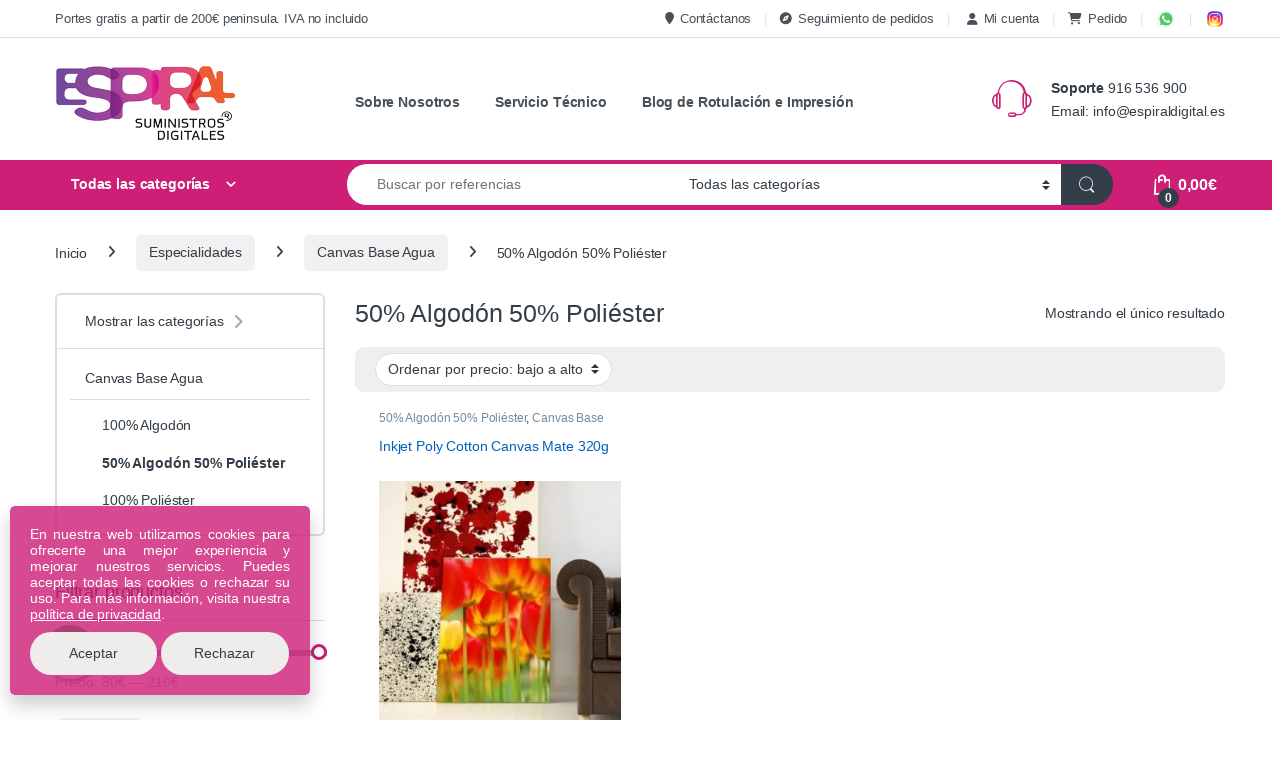

--- FILE ---
content_type: text/html; charset=UTF-8
request_url: https://espiraldigital.es/categoria/especialidades/canvas-base-agua/base-agua-50-algodon-50-poliester/
body_size: 34808
content:
<!DOCTYPE html>
<html lang="es">
<head><style>img.lazy{min-height:1px}</style><link href="https://espiraldigital.es/wp-content/plugins/w3-total-cache/pub/js/lazyload.min.js" as="script">
<meta charset="UTF-8">
<meta name="viewport" content="width=device-width, initial-scale=1">
<link rel="profile" href="https://gmpg.org/xfn/11">
<link rel="pingback" href="https://espiraldigital.es/xmlrpc.php">

<meta name='robots' content='index, follow, max-image-preview:large, max-snippet:-1, max-video-preview:-1' />

<!-- Google Tag Manager for WordPress by gtm4wp.com -->
<script data-cfasync="false" data-pagespeed-no-defer>
	var gtm4wp_datalayer_name = "dataLayer";
	var dataLayer = dataLayer || [];
	const gtm4wp_use_sku_instead = 1;
	const gtm4wp_currency = 'EUR';
	const gtm4wp_product_per_impression = 10;
	const gtm4wp_clear_ecommerce = false;
	const gtm4wp_datalayer_max_timeout = 2000;
</script>
<!-- End Google Tag Manager for WordPress by gtm4wp.com -->
	<!-- This site is optimized with the Yoast SEO plugin v26.7 - https://yoast.com/wordpress/plugins/seo/ -->
	<title>50% Algodón 50% Poliéster | Espiral Digital</title>
	<meta name="description" content="¡Encuentra en Espiral Digital 50% Algodón 50% Poliéster al Mejor Precio! Descúbrelo en Especialidades | Canvas Base Agua | 50% Algodón 50% Poliéster" />
	<link rel="canonical" href="https://espiraldigital.es/categoria/especialidades/canvas-base-agua/base-agua-50-algodon-50-poliester/" />
	<meta property="og:locale" content="es_ES" />
	<meta property="og:type" content="article" />
	<meta property="og:title" content="50% Algodón 50% Poliéster | Espiral Digital" />
	<meta property="og:description" content="¡Encuentra en Espiral Digital 50% Algodón 50% Poliéster al Mejor Precio! Descúbrelo en Especialidades | Canvas Base Agua | 50% Algodón 50% Poliéster" />
	<meta property="og:url" content="https://espiraldigital.es/categoria/especialidades/canvas-base-agua/base-agua-50-algodon-50-poliester/" />
	<meta property="og:site_name" content="Espiral Digital" />
	<meta property="og:image" content="https://espiraldigital.es/wp-content/uploads/2019/05/espiral-footer-logo.png" />
	<meta property="og:image:width" content="180" />
	<meta property="og:image:height" content="75" />
	<meta property="og:image:type" content="image/png" />
	<meta name="twitter:card" content="summary_large_image" />
	<meta name="twitter:site" content="@espiraldigital" />
	<script type="application/ld+json" class="yoast-schema-graph">{"@context":"https://schema.org","@graph":[{"@type":"CollectionPage","@id":"https://espiraldigital.es/categoria/especialidades/canvas-base-agua/base-agua-50-algodon-50-poliester/","url":"https://espiraldigital.es/categoria/especialidades/canvas-base-agua/base-agua-50-algodon-50-poliester/","name":"50% Algodón 50% Poliéster | Espiral Digital","isPartOf":{"@id":"https://espiraldigital.es/#website"},"primaryImageOfPage":{"@id":"https://espiraldigital.es/categoria/especialidades/canvas-base-agua/base-agua-50-algodon-50-poliester/#primaryimage"},"image":{"@id":"https://espiraldigital.es/categoria/especialidades/canvas-base-agua/base-agua-50-algodon-50-poliester/#primaryimage"},"thumbnailUrl":"https://espiraldigital.es/wp-content/uploads/2018/06/imageperfect-2320-fine-art-J36-01.jpg","description":"¡Encuentra en Espiral Digital 50% Algodón 50% Poliéster al Mejor Precio! Descúbrelo en Especialidades | Canvas Base Agua | 50% Algodón 50% Poliéster","breadcrumb":{"@id":"https://espiraldigital.es/categoria/especialidades/canvas-base-agua/base-agua-50-algodon-50-poliester/#breadcrumb"},"inLanguage":"es"},{"@type":"ImageObject","inLanguage":"es","@id":"https://espiraldigital.es/categoria/especialidades/canvas-base-agua/base-agua-50-algodon-50-poliester/#primaryimage","url":"https://espiraldigital.es/wp-content/uploads/2018/06/imageperfect-2320-fine-art-J36-01.jpg","contentUrl":"https://espiraldigital.es/wp-content/uploads/2018/06/imageperfect-2320-fine-art-J36-01.jpg","width":515,"height":515},{"@type":"BreadcrumbList","@id":"https://espiraldigital.es/categoria/especialidades/canvas-base-agua/base-agua-50-algodon-50-poliester/#breadcrumb","itemListElement":[{"@type":"ListItem","position":1,"name":"Portada","item":"https://espiraldigital.es/"},{"@type":"ListItem","position":2,"name":"Especialidades","item":"https://espiraldigital.es/categoria/especialidades/"},{"@type":"ListItem","position":3,"name":"Canvas Base Agua","item":"https://espiraldigital.es/categoria/especialidades/canvas-base-agua/"},{"@type":"ListItem","position":4,"name":"50% Algodón 50% Poliéster"}]},{"@type":"WebSite","@id":"https://espiraldigital.es/#website","url":"https://espiraldigital.es/","name":"Espiral Digital","description":"Encuentra la mejor gama de soluciones para impresión de gran formato. Disponemos de plotters, tintas, consumibles y una variedad de materiales como papeles especiales, lonas, vinilos de corte e impresión, textiles para sublimación y mucho más. Calidad profesional, precios competitivos y entrega rápida en toda España.","publisher":{"@id":"https://espiraldigital.es/#organization"},"potentialAction":[{"@type":"SearchAction","target":{"@type":"EntryPoint","urlTemplate":"https://espiraldigital.es/?s={search_term_string}"},"query-input":{"@type":"PropertyValueSpecification","valueRequired":true,"valueName":"search_term_string"}}],"inLanguage":"es"},{"@type":"Organization","@id":"https://espiraldigital.es/#organization","name":"Suministros Espiral Digital","url":"https://espiraldigital.es/","logo":{"@type":"ImageObject","inLanguage":"es","@id":"https://espiraldigital.es/#/schema/logo/image/","url":"https://espiraldigital.es/wp-content/uploads/2019/05/espiral-footer-logo.png","contentUrl":"https://espiraldigital.es/wp-content/uploads/2019/05/espiral-footer-logo.png","width":180,"height":75,"caption":"Suministros Espiral Digital"},"image":{"@id":"https://espiraldigital.es/#/schema/logo/image/"},"sameAs":["https://x.com/espiraldigital"]}]}</script>
	<!-- / Yoast SEO plugin. -->


<link rel='dns-prefetch' href='//cdnjs.cloudflare.com' />
<style id='wp-img-auto-sizes-contain-inline-css' type='text/css'>
img:is([sizes=auto i],[sizes^="auto," i]){contain-intrinsic-size:3000px 1500px}
/*# sourceURL=wp-img-auto-sizes-contain-inline-css */
</style>
<style id='classic-theme-styles-inline-css' type='text/css'>
/*! This file is auto-generated */
.wp-block-button__link{color:#fff;background-color:#32373c;border-radius:9999px;box-shadow:none;text-decoration:none;padding:calc(.667em + 2px) calc(1.333em + 2px);font-size:1.125em}.wp-block-file__button{background:#32373c;color:#fff;text-decoration:none}
/*# sourceURL=/wp-includes/css/classic-themes.min.css */
</style>
<style id='woocommerce-inline-inline-css' type='text/css'>
.woocommerce form .form-row .required { visibility: visible; }
/*# sourceURL=woocommerce-inline-inline-css */
</style>
<link rel='stylesheet' id='font-electro-css' href='https://espiraldigital.es/wp-content/themes/electro/assets/css/font-electro.css' type='text/css' media='all' />
<link rel='stylesheet' id='electro-style-css' href='https://espiraldigital.es/wp-content/themes/electro/style.min.css' type='text/css' media='all' />
<link rel='stylesheet' id='electro-child-style-css' href='https://espiraldigital.es/wp-content/themes/electro-child/style.css' type='text/css' media='all' />
<link rel='stylesheet' id='pwb-styles-frontend-css' href='https://espiraldigital.es/wp-content/plugins/perfect-woocommerce-brands/build/frontend/css/style.css' type='text/css' media='all' />
<style id='pd3-inline-inline-css' type='text/css'>

	.pd3-cta{border:1px solid #e5e7eb;border-radius:12px;padding:16px;margin:24px 0;background:#fafafa}
	.pd3-cta__title{font-size:1.35rem;font-weight:600;line-height:1.25;margin:0 0 .25rem}
	.pd3-cta__desc{margin:0 0 .75rem;color:#374151}
	.pd3-cta__search{display:flex;gap:.5rem;margin:.5rem 0 1rem}
	.pd3-cta__search-input{flex:1;padding:.6rem;border:1px solid #d1d5db;border-radius:8px}
	.pd3-cta__btn{display:inline-block;padding:.55rem .9rem;border-radius:10px;border:1px solid #d1d5db;text-decoration:none}
	.pd3-cta__btn--whatsapp{margin-right:.5rem}
	.pd3-widget-title{margin-top:0}
	.pd3-descatalogado{display:grid;grid-template-columns:1fr;gap:24px}
	@media(min-width:992px){.pd3-descatalogado{grid-template-columns:2fr 1fr}}
/* Electro theme overrides for sidebar width behavior */
@media (min-width:1200px){ body .pd3-descatalogado .sidebar.sidebar-descatalogados{flex:0 0 auto;width:auto;max-width:320px} }
@media (min-width:1480px){ body .pd3-descatalogado .sidebar.sidebar-descatalogados{width:300px} }
	.sidebar-descatalogados .pd3-cta{margin-top:0}
	
/*# sourceURL=pd3-inline-inline-css */
</style>
<link rel='stylesheet' id='fontawesome-6-5-1-cdn-css' href='https://cdnjs.cloudflare.com/ajax/libs/font-awesome/6.5.1/css/all.min.css?ver=6.5.1' type='text/css' media='all' />
<link rel='stylesheet' id='espiral-offcanvas-menu-fix-css' href='https://espiraldigital.es/wp-content/themes/electro-child/assets/css/offcanvas-menu-fix.css' type='text/css' media='all' />
<script type="text/javascript" defer src="https://espiraldigital.es/wp-includes/js/jquery/jquery.min.js" id="jquery-core-js"></script>
<script type="text/javascript" defer src="https://espiraldigital.es/wp-includes/js/jquery/jquery-migrate.min.js" id="jquery-migrate-js"></script>
<script type="text/javascript" defer src="https://espiraldigital.es/wp-content/plugins/woocommerce/assets/js/jquery-blockui/jquery.blockUI.min.js" id="wc-jquery-blockui-js" defer="defer" data-wp-strategy="defer"></script>
<script type="text/javascript" id="wc-add-to-cart-js-extra">
/* <![CDATA[ */
var wc_add_to_cart_params = {"ajax_url":"/wp-admin/admin-ajax.php","wc_ajax_url":"/?wc-ajax=%%endpoint%%","i18n_view_cart":"Ver carrito","cart_url":"https://espiraldigital.es/pedido/","is_cart":"","cart_redirect_after_add":"no"};
//# sourceURL=wc-add-to-cart-js-extra
/* ]]> */
</script>
<script type="text/javascript" defer src="https://espiraldigital.es/wp-content/plugins/woocommerce/assets/js/frontend/add-to-cart.min.js" id="wc-add-to-cart-js" defer="defer" data-wp-strategy="defer"></script>
<script type="text/javascript" defer src="https://espiraldigital.es/wp-content/plugins/woocommerce/assets/js/js-cookie/js.cookie.min.js" id="wc-js-cookie-js" defer="defer" data-wp-strategy="defer"></script>
<script type="text/javascript" id="woocommerce-js-extra">
/* <![CDATA[ */
var woocommerce_params = {"ajax_url":"/wp-admin/admin-ajax.php","wc_ajax_url":"/?wc-ajax=%%endpoint%%","i18n_password_show":"Mostrar contrase\u00f1a","i18n_password_hide":"Ocultar contrase\u00f1a"};
//# sourceURL=woocommerce-js-extra
/* ]]> */
</script>
<script type="text/javascript" defer src="https://espiraldigital.es/wp-content/plugins/woocommerce/assets/js/frontend/woocommerce.min.js" id="woocommerce-js" defer="defer" data-wp-strategy="defer"></script>
<script type="text/javascript" id="wc-cart-fragments-js-extra">
/* <![CDATA[ */
var wc_cart_fragments_params = {"ajax_url":"/wp-admin/admin-ajax.php","wc_ajax_url":"/?wc-ajax=%%endpoint%%","cart_hash_key":"wc_cart_hash_30a2f0e786781c9832dde7c0d4ceda8f","fragment_name":"wc_fragments_30a2f0e786781c9832dde7c0d4ceda8f","request_timeout":"5000"};
//# sourceURL=wc-cart-fragments-js-extra
/* ]]> */
</script>
<script type="text/javascript" defer src="https://espiraldigital.es/wp-content/plugins/woocommerce/assets/js/frontend/cart-fragments.min.js" id="wc-cart-fragments-js" defer="defer" data-wp-strategy="defer"></script>
<meta name="generator" content="Redux 4.5.10" /><!-- This site is powered by WooCommerce Redsys Gateway Light v.6.5.0 - https://es.wordpress.org/plugins/woo-redsys-gateway-light/ -->
<!-- Google Tag Manager for WordPress by gtm4wp.com -->
<!-- GTM Container placement set to automatic -->
<script data-cfasync="false" data-pagespeed-no-defer>
	var dataLayer_content = {"visitorLoginState":"logged-out","pageTitle":"50% Algodón 50% Poliéster | Espiral Digital","pagePostType":"product","pagePostType2":"tax-product","pageCategory":[]};
	dataLayer.push( dataLayer_content );
</script>
<script data-cfasync="false" data-pagespeed-no-defer>
(function(w,d,s,l,i){w[l]=w[l]||[];w[l].push({'gtm.start':
new Date().getTime(),event:'gtm.js'});var f=d.getElementsByTagName(s)[0],
j=d.createElement(s),dl=l!='dataLayer'?'&l='+l:'';j.async=true;j.src=
'//www.googletagmanager.com/gtm.js?id='+i+dl;f.parentNode.insertBefore(j,f);
})(window,document,'script','dataLayer','GTM-M2QXVBBJ');
</script>
<!-- End Google Tag Manager for WordPress by gtm4wp.com -->	<noscript><style>.woocommerce-product-gallery{ opacity: 1 !important; }</style></noscript>
	<link rel="icon" href="https://espiraldigital.es/wp-content/uploads/2018/11/favicon-100x100.gif" sizes="32x32" />
<link rel="icon" href="https://espiraldigital.es/wp-content/uploads/2018/11/favicon.gif" sizes="192x192" />
<link rel="apple-touch-icon" href="https://espiraldigital.es/wp-content/uploads/2018/11/favicon.gif" />
<meta name="msapplication-TileImage" content="https://espiraldigital.es/wp-content/uploads/2018/11/favicon.gif" />
			<style type="text/css">

				h1, .h1,
				h2, .h2,
				h3, .h3,
				h4, .h4,
				h5, .h5,
				h6, .h6{
					font-family: &#039;Trebuchet MS&#039;, Helvetica, sans-serif !important;
					font-weight: 400 !important;
				}

				body {
					font-family: &#039;MS Serif&#039;, &#039;New York&#039;, sans-serif !important;
				}

			</style>
					<style type="text/css" id="wp-custom-css">
			.nav {
    padding-left: 0;
    margin-bottom: 0;
    list-style: none;
    opacity: 0.9;
}
.vertical-menu {
    clear: both;
    background-color: #fff;
    border-bottom-left-radius: 9px;
    border-bottom-right-radius: 9px;
    width: 100%;
    opacity: 0.9;
}

.da .media {
    background-color: #f5f5f5;
    border: 2px solid #BF3474;
}

.woocommerce-error, .woocommerce-info, .woocommerce-message, .woocommerce-noreviews, p.no-comments {
    padding: 1em 1.618em;
    margin-bottom: 2.618em;
    background-color: #f34897
}

p {
    text-align : justify;
}

.home-v1-slider, .home-v2-slider, .home-v3-slider {
    margin-bottom: 1em;
}

.titulo {
    text-decoration: underline;
    text-decoration-color: pink;
}

.wpb_button, .wpb_content_element, ul.wpb_thumbnails-fluid>li {
    margin-bottom: 15px;
}

.home-v1-da-block .da .media-body {
    vertical-align: top;
}

.col-lg-8, tabs-block {
   width: 100%;
}

.products-carousel-tabs .nav-inline {
    text-align: left;
}

.products-carousel-tabs .nav-link.active::before {
    display: none;
}

.products-carousel-tabs .nav-link {
	  font-size: 1.786em;
    line-height: 1.6em;
    display: inline-block;
    padding-bottom: .4em;
    position: relative;
    margin-bottom: 0;
}

.products-carousel-tabs .nav-link.active {
    font-weight: 500;
    position: relative;
}

.electro-handheld-footer-bar, .electro-handheld-footer-bar ul li.search .site-search, .electro-handheld-footer-bar ul li>a {
    background-color: #ffffff00;
    color: #FF5301;
}
.alg_wc_product_open_pricing_per_product {
	display: none;
}
.secondary-nav>.menu-item>a {
    font-weight: 600!important;
}
#tab-description p {
  color: #000000; }		</style>
		<link rel='stylesheet' id='wc-blocks-style-css' href='https://espiraldigital.es/wp-content/plugins/woocommerce/assets/client/blocks/wc-blocks.css' type='text/css' media='all' />
<style id='global-styles-inline-css' type='text/css'>
:root{--wp--preset--aspect-ratio--square: 1;--wp--preset--aspect-ratio--4-3: 4/3;--wp--preset--aspect-ratio--3-4: 3/4;--wp--preset--aspect-ratio--3-2: 3/2;--wp--preset--aspect-ratio--2-3: 2/3;--wp--preset--aspect-ratio--16-9: 16/9;--wp--preset--aspect-ratio--9-16: 9/16;--wp--preset--color--black: #000000;--wp--preset--color--cyan-bluish-gray: #abb8c3;--wp--preset--color--white: #ffffff;--wp--preset--color--pale-pink: #f78da7;--wp--preset--color--vivid-red: #cf2e2e;--wp--preset--color--luminous-vivid-orange: #ff6900;--wp--preset--color--luminous-vivid-amber: #fcb900;--wp--preset--color--light-green-cyan: #7bdcb5;--wp--preset--color--vivid-green-cyan: #00d084;--wp--preset--color--pale-cyan-blue: #8ed1fc;--wp--preset--color--vivid-cyan-blue: #0693e3;--wp--preset--color--vivid-purple: #9b51e0;--wp--preset--gradient--vivid-cyan-blue-to-vivid-purple: linear-gradient(135deg,rgb(6,147,227) 0%,rgb(155,81,224) 100%);--wp--preset--gradient--light-green-cyan-to-vivid-green-cyan: linear-gradient(135deg,rgb(122,220,180) 0%,rgb(0,208,130) 100%);--wp--preset--gradient--luminous-vivid-amber-to-luminous-vivid-orange: linear-gradient(135deg,rgb(252,185,0) 0%,rgb(255,105,0) 100%);--wp--preset--gradient--luminous-vivid-orange-to-vivid-red: linear-gradient(135deg,rgb(255,105,0) 0%,rgb(207,46,46) 100%);--wp--preset--gradient--very-light-gray-to-cyan-bluish-gray: linear-gradient(135deg,rgb(238,238,238) 0%,rgb(169,184,195) 100%);--wp--preset--gradient--cool-to-warm-spectrum: linear-gradient(135deg,rgb(74,234,220) 0%,rgb(151,120,209) 20%,rgb(207,42,186) 40%,rgb(238,44,130) 60%,rgb(251,105,98) 80%,rgb(254,248,76) 100%);--wp--preset--gradient--blush-light-purple: linear-gradient(135deg,rgb(255,206,236) 0%,rgb(152,150,240) 100%);--wp--preset--gradient--blush-bordeaux: linear-gradient(135deg,rgb(254,205,165) 0%,rgb(254,45,45) 50%,rgb(107,0,62) 100%);--wp--preset--gradient--luminous-dusk: linear-gradient(135deg,rgb(255,203,112) 0%,rgb(199,81,192) 50%,rgb(65,88,208) 100%);--wp--preset--gradient--pale-ocean: linear-gradient(135deg,rgb(255,245,203) 0%,rgb(182,227,212) 50%,rgb(51,167,181) 100%);--wp--preset--gradient--electric-grass: linear-gradient(135deg,rgb(202,248,128) 0%,rgb(113,206,126) 100%);--wp--preset--gradient--midnight: linear-gradient(135deg,rgb(2,3,129) 0%,rgb(40,116,252) 100%);--wp--preset--font-size--small: 13px;--wp--preset--font-size--medium: 20px;--wp--preset--font-size--large: 36px;--wp--preset--font-size--x-large: 42px;--wp--preset--spacing--20: 0.44rem;--wp--preset--spacing--30: 0.67rem;--wp--preset--spacing--40: 1rem;--wp--preset--spacing--50: 1.5rem;--wp--preset--spacing--60: 2.25rem;--wp--preset--spacing--70: 3.38rem;--wp--preset--spacing--80: 5.06rem;--wp--preset--shadow--natural: 6px 6px 9px rgba(0, 0, 0, 0.2);--wp--preset--shadow--deep: 12px 12px 50px rgba(0, 0, 0, 0.4);--wp--preset--shadow--sharp: 6px 6px 0px rgba(0, 0, 0, 0.2);--wp--preset--shadow--outlined: 6px 6px 0px -3px rgb(255, 255, 255), 6px 6px rgb(0, 0, 0);--wp--preset--shadow--crisp: 6px 6px 0px rgb(0, 0, 0);}:where(.is-layout-flex){gap: 0.5em;}:where(.is-layout-grid){gap: 0.5em;}body .is-layout-flex{display: flex;}.is-layout-flex{flex-wrap: wrap;align-items: center;}.is-layout-flex > :is(*, div){margin: 0;}body .is-layout-grid{display: grid;}.is-layout-grid > :is(*, div){margin: 0;}:where(.wp-block-columns.is-layout-flex){gap: 2em;}:where(.wp-block-columns.is-layout-grid){gap: 2em;}:where(.wp-block-post-template.is-layout-flex){gap: 1.25em;}:where(.wp-block-post-template.is-layout-grid){gap: 1.25em;}.has-black-color{color: var(--wp--preset--color--black) !important;}.has-cyan-bluish-gray-color{color: var(--wp--preset--color--cyan-bluish-gray) !important;}.has-white-color{color: var(--wp--preset--color--white) !important;}.has-pale-pink-color{color: var(--wp--preset--color--pale-pink) !important;}.has-vivid-red-color{color: var(--wp--preset--color--vivid-red) !important;}.has-luminous-vivid-orange-color{color: var(--wp--preset--color--luminous-vivid-orange) !important;}.has-luminous-vivid-amber-color{color: var(--wp--preset--color--luminous-vivid-amber) !important;}.has-light-green-cyan-color{color: var(--wp--preset--color--light-green-cyan) !important;}.has-vivid-green-cyan-color{color: var(--wp--preset--color--vivid-green-cyan) !important;}.has-pale-cyan-blue-color{color: var(--wp--preset--color--pale-cyan-blue) !important;}.has-vivid-cyan-blue-color{color: var(--wp--preset--color--vivid-cyan-blue) !important;}.has-vivid-purple-color{color: var(--wp--preset--color--vivid-purple) !important;}.has-black-background-color{background-color: var(--wp--preset--color--black) !important;}.has-cyan-bluish-gray-background-color{background-color: var(--wp--preset--color--cyan-bluish-gray) !important;}.has-white-background-color{background-color: var(--wp--preset--color--white) !important;}.has-pale-pink-background-color{background-color: var(--wp--preset--color--pale-pink) !important;}.has-vivid-red-background-color{background-color: var(--wp--preset--color--vivid-red) !important;}.has-luminous-vivid-orange-background-color{background-color: var(--wp--preset--color--luminous-vivid-orange) !important;}.has-luminous-vivid-amber-background-color{background-color: var(--wp--preset--color--luminous-vivid-amber) !important;}.has-light-green-cyan-background-color{background-color: var(--wp--preset--color--light-green-cyan) !important;}.has-vivid-green-cyan-background-color{background-color: var(--wp--preset--color--vivid-green-cyan) !important;}.has-pale-cyan-blue-background-color{background-color: var(--wp--preset--color--pale-cyan-blue) !important;}.has-vivid-cyan-blue-background-color{background-color: var(--wp--preset--color--vivid-cyan-blue) !important;}.has-vivid-purple-background-color{background-color: var(--wp--preset--color--vivid-purple) !important;}.has-black-border-color{border-color: var(--wp--preset--color--black) !important;}.has-cyan-bluish-gray-border-color{border-color: var(--wp--preset--color--cyan-bluish-gray) !important;}.has-white-border-color{border-color: var(--wp--preset--color--white) !important;}.has-pale-pink-border-color{border-color: var(--wp--preset--color--pale-pink) !important;}.has-vivid-red-border-color{border-color: var(--wp--preset--color--vivid-red) !important;}.has-luminous-vivid-orange-border-color{border-color: var(--wp--preset--color--luminous-vivid-orange) !important;}.has-luminous-vivid-amber-border-color{border-color: var(--wp--preset--color--luminous-vivid-amber) !important;}.has-light-green-cyan-border-color{border-color: var(--wp--preset--color--light-green-cyan) !important;}.has-vivid-green-cyan-border-color{border-color: var(--wp--preset--color--vivid-green-cyan) !important;}.has-pale-cyan-blue-border-color{border-color: var(--wp--preset--color--pale-cyan-blue) !important;}.has-vivid-cyan-blue-border-color{border-color: var(--wp--preset--color--vivid-cyan-blue) !important;}.has-vivid-purple-border-color{border-color: var(--wp--preset--color--vivid-purple) !important;}.has-vivid-cyan-blue-to-vivid-purple-gradient-background{background: var(--wp--preset--gradient--vivid-cyan-blue-to-vivid-purple) !important;}.has-light-green-cyan-to-vivid-green-cyan-gradient-background{background: var(--wp--preset--gradient--light-green-cyan-to-vivid-green-cyan) !important;}.has-luminous-vivid-amber-to-luminous-vivid-orange-gradient-background{background: var(--wp--preset--gradient--luminous-vivid-amber-to-luminous-vivid-orange) !important;}.has-luminous-vivid-orange-to-vivid-red-gradient-background{background: var(--wp--preset--gradient--luminous-vivid-orange-to-vivid-red) !important;}.has-very-light-gray-to-cyan-bluish-gray-gradient-background{background: var(--wp--preset--gradient--very-light-gray-to-cyan-bluish-gray) !important;}.has-cool-to-warm-spectrum-gradient-background{background: var(--wp--preset--gradient--cool-to-warm-spectrum) !important;}.has-blush-light-purple-gradient-background{background: var(--wp--preset--gradient--blush-light-purple) !important;}.has-blush-bordeaux-gradient-background{background: var(--wp--preset--gradient--blush-bordeaux) !important;}.has-luminous-dusk-gradient-background{background: var(--wp--preset--gradient--luminous-dusk) !important;}.has-pale-ocean-gradient-background{background: var(--wp--preset--gradient--pale-ocean) !important;}.has-electric-grass-gradient-background{background: var(--wp--preset--gradient--electric-grass) !important;}.has-midnight-gradient-background{background: var(--wp--preset--gradient--midnight) !important;}.has-small-font-size{font-size: var(--wp--preset--font-size--small) !important;}.has-medium-font-size{font-size: var(--wp--preset--font-size--medium) !important;}.has-large-font-size{font-size: var(--wp--preset--font-size--large) !important;}.has-x-large-font-size{font-size: var(--wp--preset--font-size--x-large) !important;}
/*# sourceURL=global-styles-inline-css */
</style>
<link rel='stylesheet' id='select2-css' href='https://espiraldigital.es/wp-content/plugins/woocommerce/assets/css/select2.css' type='text/css' media='all' />
</head>

<body class="archive tax-product_cat term-base-agua-50-algodon-50-poliester term-412 wp-theme-electro wp-child-theme-electro-child theme-electro woocommerce woocommerce-page woocommerce-no-js group-blog left-sidebar">
    
<!-- GTM Container placement set to automatic -->
<!-- Google Tag Manager (noscript) -->
				<noscript><iframe src="https://www.googletagmanager.com/ns.html?id=GTM-M2QXVBBJ" height="0" width="0" style="display:none;visibility:hidden" aria-hidden="true"></iframe></noscript>
<!-- End Google Tag Manager (noscript) --><div class="off-canvas-wrapper w-100 position-relative">
<div id="page" class="hfeed site">
    		<a class="skip-link screen-reader-text visually-hidden" href="#site-navigation">Navegación</a>
		<a class="skip-link screen-reader-text visually-hidden" href="#content">Ir al contenido</a>
		
			
		<div class="top-bar hidden-lg-down d-none d-xl-block">
			<div class="container clearfix">
			<ul id="menu-top-bar-left" class="nav nav-inline float-start electro-animate-dropdown flip"><li id="menu-item-2957" class="menu-item menu-item-type-custom menu-item-object-custom menu-item-2957"><a title="Portes gratis a partir de 200€ peninsula. IVA no incluido" href="#">Portes gratis a partir de 200€ peninsula. IVA no incluido</a></li>
</ul><ul id="menu-top-bar-right" class="nav nav-inline float-end electro-animate-dropdown flip"><li id="menu-item-3215" class="menu-item menu-item-type-post_type menu-item-object-page menu-item-3215"><a title="Contáctanos" href="https://espiraldigital.es/contacto/"><i class="fa fa-map-marker"></i>Contáctanos</a></li>
<li id="menu-item-2959" class="menu-item menu-item-type-post_type menu-item-object-page menu-item-2959"><a title="Seguimiento de pedidos" href="https://espiraldigital.es/seguimiento-pedidos/"><i class="fa fa-compass"></i>Seguimiento de pedidos</a></li>
<li id="menu-item-2961" class="menu-item menu-item-type-post_type menu-item-object-page menu-item-2961"><a title="Mi cuenta" href="https://espiraldigital.es/cuenta/"><span class="Acceder a mi cuenta"></span>&nbsp;<i class="fa fa-user"></i>Mi cuenta</a></li>
<li id="menu-item-10876" class="menu-item menu-item-type-post_type menu-item-object-page menu-item-10876"><a title="Pedido" href="https://espiraldigital.es/pedido/"><i class="fa fa-shopping-cart"></i>Pedido</a></li>
<li id="menu-item-13938" class="menu-item menu-item-type-custom menu-item-object-custom menu-item-13938"><a title="&lt;svg xmlns=&quot;http://www.w3.org/2000/svg&quot; x=&quot;0px&quot; y=&quot;0px&quot; width=&quot;20&quot; height=&quot;20&quot; viewBox=&quot;0 0 48 48&quot;&gt; &lt;path fill=&quot;#fff&quot; d=&quot;M4.868,43.303l2.694-9.835C5.9,30.59,5.026,27.324,5.027,23.979C5.032,13.514,13.548,5,24.014,5c5.079,0.002,9.845,1.979,13.43,5.566c3.584,3.588,5.558,8.356,5.556,13.428c-0.004,10.465-8.522,18.98-18.986,18.98c-0.001,0,0,0,0,0h-0.008c-3.177-0.001-6.3-0.798-9.073-2.311L4.868,43.303z&quot;&gt;&lt;/path&gt;&lt;path fill=&quot;#fff&quot; d=&quot;M4.868,43.803c-0.132,0-0.26-0.052-0.355-0.148c-0.125-0.127-0.174-0.312-0.127-0.483l2.639-9.636c-1.636-2.906-2.499-6.206-2.497-9.556C4.532,13.238,13.273,4.5,24.014,4.5c5.21,0.002,10.105,2.031,13.784,5.713c3.679,3.683,5.704,8.577,5.702,13.781c-0.004,10.741-8.746,19.48-19.486,19.48c-3.189-0.001-6.344-0.788-9.144-2.277l-9.875,2.589C4.953,43.798,4.911,43.803,4.868,43.803z&quot;&gt;&lt;/path&gt;&lt;path fill=&quot;#cfd8dc&quot; d=&quot;M24.014,5c5.079,0.002,9.845,1.979,13.43,5.566c3.584,3.588,5.558,8.356,5.556,13.428c-0.004,10.465-8.522,18.98-18.986,18.98h-0.008c-3.177-0.001-6.3-0.798-9.073-2.311L4.868,43.303l2.694-9.835C5.9,30.59,5.026,27.324,5.027,23.979C5.032,13.514,13.548,5,24.014,5 M24.014,42.974C24.014,42.974,24.014,42.974,24.014,42.974C24.014,42.974,24.014,42.974,24.014,42.974 M24.014,42.974C24.014,42.974,24.014,42.974,24.014,42.974C24.014,42.974,24.014,42.974,24.014,42.974 M24.014,4C24.014,4,24.014,4,24.014,4C12.998,4,4.032,12.962,4.027,23.979c-0.001,3.367,0.849,6.685,2.461,9.622l-2.585,9.439c-0.094,0.345,0.002,0.713,0.254,0.967c0.19,0.192,0.447,0.297,0.711,0.297c0.085,0,0.17-0.011,0.254-0.033l9.687-2.54c2.828,1.468,5.998,2.243,9.197,2.244c11.024,0,19.99-8.963,19.995-19.98c0.002-5.339-2.075-10.359-5.848-14.135C34.378,6.083,29.357,4.002,24.014,4L24.014,4z&quot;&gt;&lt;/path&gt;&lt;path fill=&quot;#40c351&quot; d=&quot;M35.176,12.832c-2.98-2.982-6.941-4.625-11.157-4.626c-8.704,0-15.783,7.076-15.787,15.774c-0.001,2.981,0.833,5.883,2.413,8.396l0.376,0.597l-1.595,5.821l5.973-1.566l0.577,0.342c2.422,1.438,5.2,2.198,8.032,2.199h0.006c8.698,0,15.777-7.077,15.78-15.776C39.795,19.778,38.156,15.814,35.176,12.832z&quot;&gt;&lt;/path&gt;&lt;path fill=&quot;#fff&quot; fill-rule=&quot;evenodd&quot; d=&quot;M19.268,16.045c-0.355-0.79-0.729-0.806-1.068-0.82c-0.277-0.012-0.593-0.011-0.909-0.011c-0.316,0-0.83,0.119-1.265,0.594c-0.435,0.475-1.661,1.622-1.661,3.956c0,2.334,1.7,4.59,1.937,4.906c0.237,0.316,3.282,5.259,8.104,7.161c4.007,1.58,4.823,1.266,5.693,1.187c0.87-0.079,2.807-1.147,3.202-2.255c0.395-1.108,0.395-2.057,0.277-2.255c-0.119-0.198-0.435-0.316-0.909-0.554s-2.807-1.385-3.242-1.543c-0.435-0.158-0.751-0.237-1.068,0.238c-0.316,0.474-1.225,1.543-1.502,1.859c-0.277,0.317-0.554,0.357-1.028,0.119c-0.474-0.238-2.002-0.738-3.815-2.354c-1.41-1.257-2.362-2.81-2.639-3.285c-0.277-0.474-0.03-0.731,0.208-0.968c0.213-0.213,0.474-0.554,0.712-0.831c0.237-0.277,0.316-0.475,0.474-0.791c0.158-0.317,0.079-0.594-0.04-0.831C20.612,19.329,19.69,16.983,19.268,16.045z&quot; clip-rule=&quot;evenodd&quot;&gt;&lt;/path&gt; &lt;/svg&gt;" target="_blank" href="https://wa.me/34656351274/?text=Hola%20Quer%C3%ADa%20haceros%20una%20pregunta"><svg xmlns="http://www.w3.org/2000/svg" x="0px" y="0px" width="20" height="20" viewBox="0 0 48 48"> <path fill="#fff" d="M4.868,43.303l2.694-9.835C5.9,30.59,5.026,27.324,5.027,23.979C5.032,13.514,13.548,5,24.014,5c5.079,0.002,9.845,1.979,13.43,5.566c3.584,3.588,5.558,8.356,5.556,13.428c-0.004,10.465-8.522,18.98-18.986,18.98c-0.001,0,0,0,0,0h-0.008c-3.177-0.001-6.3-0.798-9.073-2.311L4.868,43.303z"></path><path fill="#fff" d="M4.868,43.803c-0.132,0-0.26-0.052-0.355-0.148c-0.125-0.127-0.174-0.312-0.127-0.483l2.639-9.636c-1.636-2.906-2.499-6.206-2.497-9.556C4.532,13.238,13.273,4.5,24.014,4.5c5.21,0.002,10.105,2.031,13.784,5.713c3.679,3.683,5.704,8.577,5.702,13.781c-0.004,10.741-8.746,19.48-19.486,19.48c-3.189-0.001-6.344-0.788-9.144-2.277l-9.875,2.589C4.953,43.798,4.911,43.803,4.868,43.803z"></path><path fill="#cfd8dc" d="M24.014,5c5.079,0.002,9.845,1.979,13.43,5.566c3.584,3.588,5.558,8.356,5.556,13.428c-0.004,10.465-8.522,18.98-18.986,18.98h-0.008c-3.177-0.001-6.3-0.798-9.073-2.311L4.868,43.303l2.694-9.835C5.9,30.59,5.026,27.324,5.027,23.979C5.032,13.514,13.548,5,24.014,5 M24.014,42.974C24.014,42.974,24.014,42.974,24.014,42.974C24.014,42.974,24.014,42.974,24.014,42.974 M24.014,42.974C24.014,42.974,24.014,42.974,24.014,42.974C24.014,42.974,24.014,42.974,24.014,42.974 M24.014,4C24.014,4,24.014,4,24.014,4C12.998,4,4.032,12.962,4.027,23.979c-0.001,3.367,0.849,6.685,2.461,9.622l-2.585,9.439c-0.094,0.345,0.002,0.713,0.254,0.967c0.19,0.192,0.447,0.297,0.711,0.297c0.085,0,0.17-0.011,0.254-0.033l9.687-2.54c2.828,1.468,5.998,2.243,9.197,2.244c11.024,0,19.99-8.963,19.995-19.98c0.002-5.339-2.075-10.359-5.848-14.135C34.378,6.083,29.357,4.002,24.014,4L24.014,4z"></path><path fill="#40c351" d="M35.176,12.832c-2.98-2.982-6.941-4.625-11.157-4.626c-8.704,0-15.783,7.076-15.787,15.774c-0.001,2.981,0.833,5.883,2.413,8.396l0.376,0.597l-1.595,5.821l5.973-1.566l0.577,0.342c2.422,1.438,5.2,2.198,8.032,2.199h0.006c8.698,0,15.777-7.077,15.78-15.776C39.795,19.778,38.156,15.814,35.176,12.832z"></path><path fill="#fff" fill-rule="evenodd" d="M19.268,16.045c-0.355-0.79-0.729-0.806-1.068-0.82c-0.277-0.012-0.593-0.011-0.909-0.011c-0.316,0-0.83,0.119-1.265,0.594c-0.435,0.475-1.661,1.622-1.661,3.956c0,2.334,1.7,4.59,1.937,4.906c0.237,0.316,3.282,5.259,8.104,7.161c4.007,1.58,4.823,1.266,5.693,1.187c0.87-0.079,2.807-1.147,3.202-2.255c0.395-1.108,0.395-2.057,0.277-2.255c-0.119-0.198-0.435-0.316-0.909-0.554s-2.807-1.385-3.242-1.543c-0.435-0.158-0.751-0.237-1.068,0.238c-0.316,0.474-1.225,1.543-1.502,1.859c-0.277,0.317-0.554,0.357-1.028,0.119c-0.474-0.238-2.002-0.738-3.815-2.354c-1.41-1.257-2.362-2.81-2.639-3.285c-0.277-0.474-0.03-0.731,0.208-0.968c0.213-0.213,0.474-0.554,0.712-0.831c0.237-0.277,0.316-0.475,0.474-0.791c0.158-0.317,0.079-0.594-0.04-0.831C20.612,19.329,19.69,16.983,19.268,16.045z" clip-rule="evenodd"></path> </svg></a></li>
<li id="menu-item-14114" class="menu-item menu-item-type-custom menu-item-object-custom menu-item-14114"><a title="&lt;svg xmlns=&quot;http://www.w3.org/2000/svg&quot; x=&quot;0px&quot; y=&quot;0px&quot; width=&quot;20&quot; height=&quot;20&quot; viewBox=&quot;0 0 48 48&quot;&gt; &lt;path fill=&quot;#304ffe&quot; d=&quot;M41.67,13.48c-0.4,0.26-0.97,0.5-1.21,0.77c-0.09,0.09-0.14,0.19-0.12,0.29v1.03l-0.3,1.01l-0.3,1l-0.33,1.1 l-0.68,2.25l-0.66,2.22l-0.5,1.67c0,0.26-0.01,0.52-0.03,0.77c-0.07,0.96-0.27,1.88-0.59,2.74c-0.19,0.53-0.42,1.04-0.7,1.52 c-0.1,0.19-0.22,0.38-0.34,0.56c-0.4,0.63-0.88,1.21-1.41,1.72c-0.41,0.41-0.86,0.79-1.35,1.11c0,0,0,0-0.01,0 c-0.08,0.07-0.17,0.13-0.27,0.18c-0.31,0.21-0.64,0.39-0.98,0.55c-0.23,0.12-0.46,0.22-0.7,0.31c-0.05,0.03-0.11,0.05-0.16,0.07 c-0.57,0.27-1.23,0.45-1.89,0.54c-0.04,0.01-0.07,0.01-0.11,0.02c-0.4,0.07-0.79,0.13-1.19,0.16c-0.18,0.02-0.37,0.03-0.55,0.03 l-0.71-0.04l-3.42-0.18c0-0.01-0.01,0-0.01,0l-1.72-0.09c-0.13,0-0.27,0-0.4-0.01c-0.54-0.02-1.06-0.08-1.58-0.19 c-0.01,0-0.01,0-0.01,0c-0.95-0.18-1.86-0.5-2.71-0.93c-0.47-0.24-0.93-0.51-1.36-0.82c-0.18-0.13-0.35-0.27-0.52-0.42 c-0.48-0.4-0.91-0.83-1.31-1.27c-0.06-0.06-0.11-0.12-0.16-0.18c-0.06-0.06-0.12-0.13-0.17-0.19c-0.38-0.48-0.7-0.97-0.96-1.49 c-0.24-0.46-0.43-0.95-0.58-1.49c-0.06-0.19-0.11-0.37-0.15-0.57c-0.01-0.01-0.02-0.03-0.02-0.05c-0.1-0.41-0.19-0.84-0.24-1.27 c-0.06-0.33-0.09-0.66-0.09-1c-0.02-0.13-0.02-0.27-0.02-0.4l1.91-2.95l1.87-2.88l0.85-1.31l0.77-1.18l0.26-0.41v-1.03 c0.02-0.23,0.03-0.47,0.02-0.69c-0.01-0.7-0.15-1.38-0.38-2.03c-0.22-0.69-0.53-1.34-0.85-1.94c-0.38-0.69-0.78-1.31-1.11-1.87 C14,7.4,13.66,6.73,13.75,6.26C14.47,6.09,15.23,6,16,6h16c4.18,0,7.78,2.6,9.27,6.26C41.43,12.65,41.57,13.06,41.67,13.48z&quot;&gt;&lt;/path&gt;&lt;path fill=&quot;#4928f4&quot; d=&quot;M42,16v0.27l-1.38,0.8l-0.88,0.51l-0.97,0.56l-1.94,1.13l-1.9,1.1l-1.94,1.12l-0.77,0.45 c0,0.48-0.12,0.92-0.34,1.32c-0.31,0.58-0.83,1.06-1.49,1.47c-0.67,0.41-1.49,0.74-2.41,0.98c0,0,0-0.01-0.01,0 c-3.56,0.92-8.42,0.5-10.78-1.26c-0.66-0.49-1.12-1.09-1.32-1.78c-0.06-0.23-0.09-0.48-0.09-0.73v-7.19 c0.01-0.15-0.09-0.3-0.27-0.45c-0.54-0.43-1.81-0.84-3.23-1.25c-1.11-0.31-2.3-0.62-3.3-0.92c-0.79-0.24-1.46-0.48-1.86-0.71 c0.18-0.35,0.39-0.7,0.61-1.03c1.4-2.05,3.54-3.56,6.02-4.13C14.47,6.09,15.23,6,16,6h10.8c5.37,0.94,10.32,3.13,14.47,6.26 c0.16,0.39,0.3,0.8,0.4,1.22c0.18,0.66,0.29,1.34,0.32,2.05C42,15.68,42,15.84,42,16z&quot;&gt;&lt;/path&gt;&lt;path fill=&quot;#6200ea&quot; d=&quot;M42,16v4.41l-0.22,0.68l-0.75,2.33l-0.78,2.4l-0.41,1.28l-0.38,1.19l-0.37,1.13l-0.36,1.12l-0.19,0.59 l-0.25,0.78c0,0.76-0.02,1.43-0.07,2c-0.01,0.06-0.02,0.12-0.02,0.18c-0.06,0.53-0.14,0.98-0.27,1.36 c-0.01,0.06-0.03,0.12-0.05,0.17c-0.26,0.72-0.65,1.18-1.23,1.48c-0.14,0.08-0.3,0.14-0.47,0.2c-0.53,0.18-1.2,0.27-2.02,0.32 c-0.6,0.04-1.29,0.05-2.07,0.05H31.4l-1.19-0.05L30,37.61l-2.17-0.09l-2.2-0.09l-7.25-0.3l-1.88-0.08h-0.26 c-0.78-0.01-1.45-0.06-2.03-0.14c-0.84-0.13-1.49-0.35-1.98-0.68c-0.7-0.45-1.11-1.11-1.35-2.03c-0.06-0.22-0.11-0.45-0.14-0.7 c-0.1-0.58-0.15-1.25-0.18-2c0-0.15,0-0.3-0.01-0.46c-0.01-0.01,0-0.01,0-0.01v-0.58c-0.01-0.29-0.01-0.59-0.01-0.9l0.05-1.61 l0.03-1.15l0.04-1.34v-0.19l0.07-2.46l0.07-2.46l0.07-2.31l0.06-2.27l0.02-0.6c0-0.31-1.05-0.49-2.22-0.64 c-0.93-0.12-1.95-0.23-2.56-0.37c0.05-0.23,0.1-0.46,0.16-0.68c0.18-0.72,0.45-1.4,0.79-2.05c0.18-0.35,0.39-0.7,0.61-1.03 c2.16-0.95,4.41-1.69,6.76-2.17c2.06-0.43,4.21-0.66,6.43-0.66c7.36,0,14.16,2.49,19.54,6.69c0.52,0.4,1.03,0.83,1.53,1.28 C42,15.68,42,15.84,42,16z&quot;&gt;&lt;/path&gt;&lt;path fill=&quot;#673ab7&quot; d=&quot;M42,18.37v4.54l-0.55,1.06l-1.05,2.05l-0.56,1.08l-0.51,0.99l-0.22,0.43c0,0.31,0,0.61-0.02,0.9 c0,0.43-0.02,0.84-0.05,1.22c-0.04,0.45-0.1,0.86-0.16,1.24c-0.15,0.79-0.36,1.47-0.66,2.03c-0.04,0.07-0.08,0.14-0.12,0.2 c-0.11,0.18-0.24,0.35-0.38,0.51c-0.18,0.22-0.38,0.41-0.61,0.57c-0.34,0.26-0.74,0.47-1.2,0.63c-0.57,0.21-1.23,0.35-2.01,0.43 c-0.51,0.05-1.07,0.08-1.68,0.08l-0.42,0.02l-2.08,0.12h-0.01L27.5,36.6l-2.25,0.13l-3.1,0.18l-3.77,0.22l-0.55,0.03 c-0.51,0-0.99-0.03-1.45-0.09c-0.05-0.01-0.09-0.02-0.14-0.02c-0.68-0.11-1.3-0.29-1.86-0.54c-0.68-0.3-1.27-0.7-1.77-1.18 c-0.44-0.43-0.82-0.92-1.13-1.47c-0.07-0.13-0.14-0.25-0.2-0.39c-0.3-0.59-0.54-1.25-0.72-1.97c-0.03-0.12-0.06-0.25-0.08-0.38 c-0.06-0.23-0.11-0.47-0.14-0.72c-0.11-0.64-0.17-1.32-0.2-2.03v-0.01c-0.01-0.29-0.02-0.57-0.02-0.87l-0.49-1.17l-0.07-0.18 L9.5,25.99L8.75,24.2l-0.12-0.29l-0.72-1.73l-0.8-1.93c0,0,0,0-0.01,0L6.29,18.3L6,17.59V16c0-0.63,0.06-1.25,0.17-1.85 c0.05-0.23,0.1-0.46,0.16-0.68c0.85-0.49,1.74-0.94,2.65-1.34c2.08-0.93,4.31-1.62,6.62-2.04c1.72-0.31,3.51-0.48,5.32-0.48 c7.31,0,13.94,2.65,19.12,6.97c0.2,0.16,0.39,0.32,0.58,0.49C41.09,17.48,41.55,17.91,42,18.37z&quot;&gt;&lt;/path&gt;&lt;path fill=&quot;#8e24aa&quot; d=&quot;M42,21.35v5.14l-0.57,1.19l-1.08,2.25l-0.01,0.03c0,0.43-0.02,0.82-0.05,1.17c-0.1,1.15-0.38,1.88-0.84,2.33 c-0.33,0.34-0.74,0.53-1.25,0.63c-0.03,0.01-0.07,0.01-0.1,0.02c-0.16,0.03-0.33,0.05-0.51,0.05c-0.62,0.06-1.35,0.02-2.19-0.04 c-0.09,0-0.19-0.01-0.29-0.02c-0.61-0.04-1.26-0.08-1.98-0.11c-0.39-0.01-0.8-0.02-1.22-0.02h-0.02l-1.01,0.08h-0.01l-2.27,0.16 l-2.59,0.2l-0.38,0.03l-3.03,0.22l-1.57,0.12l-1.55,0.11c-0.27,0-0.53,0-0.79-0.01c0,0-0.01-0.01-0.01,0 c-1.13-0.02-2.14-0.09-3.04-0.26c-0.83-0.14-1.56-0.36-2.18-0.69c-0.64-0.31-1.17-0.75-1.6-1.31c-0.41-0.55-0.71-1.24-0.9-2.07 c0-0.01,0-0.01,0-0.01c-0.14-0.67-0.22-1.45-0.22-2.33l-0.15-0.27L9.7,26.35l-0.13-0.22L9.5,25.99l-0.93-1.65l-0.46-0.83 l-0.58-1.03l-1-1.79L6,19.75v-3.68c0.88-0.58,1.79-1.09,2.73-1.55c1.14-0.58,2.32-1.07,3.55-1.47c1.34-0.44,2.74-0.79,4.17-1.02 c1.45-0.24,2.94-0.36,4.47-0.36c6.8,0,13.04,2.43,17.85,6.47c0.22,0.17,0.43,0.36,0.64,0.54c0.84,0.75,1.64,1.56,2.37,2.41 C41.86,21.18,41.94,21.26,42,21.35z&quot;&gt;&lt;/path&gt;&lt;path fill=&quot;#c2185b&quot; d=&quot;M42,24.71v7.23c-0.24-0.14-0.57-0.31-0.98-0.49c-0.22-0.11-0.47-0.22-0.73-0.32 c-0.38-0.17-0.79-0.33-1.25-0.49c-0.1-0.04-0.2-0.07-0.31-0.1c-0.18-0.07-0.37-0.13-0.56-0.19c-0.59-0.18-1.24-0.35-1.92-0.5 c-0.26-0.05-0.53-0.1-0.8-0.14c-0.87-0.15-1.8-0.24-2.77-0.25c-0.08-0.01-0.17-0.01-0.25-0.01l-2.57,0.02l-3.5,0.02h-0.01 l-7.49,0.06c-2.38,0-3.84,0.57-4.72,0.8c0,0-0.01,0-0.01,0.01c-0.93,0.24-1.22,0.09-1.3-1.54c-0.02-0.45-0.03-1.03-0.03-1.74 l-0.56-0.43l-0.98-0.74l-0.6-0.46l-0.12-0.09L8.88,24.1l-0.25-0.19l-0.52-0.4l-0.96-0.72L6,21.91v-3.4 c0.1-0.08,0.19-0.15,0.29-0.21c1.45-1,3-1.85,4.64-2.54c1.46-0.62,3-1.11,4.58-1.46c0.43-0.09,0.87-0.18,1.32-0.24 c1.33-0.23,2.7-0.34,4.09-0.34c6.01,0,11.53,2.09,15.91,5.55c0.66,0.52,1.3,1.07,1.9,1.66c0.82,0.78,1.59,1.61,2.3,2.49 c0.14,0.18,0.28,0.36,0.42,0.55C41.64,24.21,41.82,24.46,42,24.71z&quot;&gt;&lt;/path&gt;&lt;path fill=&quot;#d81b60&quot; d=&quot;M42,28.72V32c0,0.65-0.06,1.29-0.18,1.91c-0.18,0.92-0.49,1.8-0.91,2.62c-0.22,0.05-0.47,0.05-0.75,0.01 c-0.63-0.11-1.37-0.44-2.17-0.87c-0.04-0.01-0.08-0.03-0.11-0.05c-0.25-0.13-0.51-0.27-0.77-0.43c-0.53-0.29-1.09-0.61-1.65-0.91 c-0.12-0.06-0.24-0.12-0.35-0.18c-0.64-0.33-1.3-0.63-1.96-0.86c0,0,0,0-0.01,0c-0.14-0.05-0.29-0.1-0.44-0.14 c-0.57-0.16-1.15-0.26-1.71-0.26l-1.1-0.32l-4.87-1.41c0,0,0,0-0.01,0l-2.99-0.87h-0.01l-1.3-0.38c-3.76,0-6.07,1.6-7.19,0.99 c-0.44-0.23-0.7-0.81-0.79-1.95c-0.03-0.32-0.04-0.68-0.04-1.1l-1.17-0.57l-0.05-0.02h-0.01l-0.84-0.42L9.7,26.35l-0.07-0.03 l-0.17-0.09L7.5,25.28L6,24.55v-3.43c0.17-0.15,0.35-0.29,0.53-0.43c0.19-0.15,0.38-0.29,0.57-0.44c0.01,0,0.01,0,0.01,0 c1.18-0.85,2.43-1.6,3.76-2.22c1.55-0.74,3.2-1.31,4.91-1.68c0.25-0.06,0.51-0.12,0.77-0.16c1.42-0.27,2.88-0.41,4.37-0.41 c5.27,0,10.11,1.71,14.01,4.59c1.13,0.84,2.18,1.77,3.14,2.78c0.79,0.83,1.52,1.73,2.18,2.67c0.05,0.07,0.1,0.14,0.15,0.2 c0.37,0.54,0.71,1.09,1.03,1.66C41.64,28.02,41.82,28.37,42,28.72z&quot;&gt;&lt;/path&gt;&lt;path fill=&quot;#f50057&quot; d=&quot;M41.82,33.91c-0.18,0.92-0.49,1.8-0.91,2.62c-0.19,0.37-0.4,0.72-0.63,1.06c-0.14,0.21-0.29,0.41-0.44,0.6 c-0.36-0.14-0.89-0.34-1.54-0.56c0,0,0,0,0-0.01c-0.49-0.17-1.05-0.35-1.65-0.52c-0.17-0.05-0.34-0.1-0.52-0.15 c-0.71-0.19-1.45-0.36-2.17-0.46c-0.6-0.1-1.19-0.16-1.74-0.16l-0.46-0.13h-0.01l-2.42-0.7l-1.49-0.43l-1.66-0.48h-0.01l-0.54-0.15 l-6.53-1.88l-1.88-0.54l-1.4-0.33l-2.28-0.54l-0.28-0.07c0,0,0,0-0.01,0l-2.29-0.53c0-0.01,0-0.01,0-0.01l-0.41-0.09l-0.21-0.05 l-1.67-0.39l-0.19-0.05l-1.42-1.17L6,27.9v-4.08c0.37-0.36,0.75-0.7,1.15-1.03c0.12-0.11,0.25-0.21,0.38-0.31 c0.12-0.1,0.25-0.2,0.38-0.3c0.91-0.69,1.87-1.31,2.89-1.84c1.3-0.7,2.68-1.26,4.13-1.66c0.28-0.09,0.56-0.17,0.85-0.23 c1.64-0.41,3.36-0.62,5.14-0.62c4.47,0,8.63,1.35,12.07,3.66c1.71,1.15,3.25,2.53,4.55,4.1c0.66,0.79,1.26,1.62,1.79,2.5 c0.05,0.07,0.09,0.13,0.13,0.2c0.32,0.53,0.62,1.08,0.89,1.64c0.25,0.5,0.47,1,0.67,1.52C41.34,32.25,41.6,33.07,41.82,33.91z&quot;&gt;&lt;/path&gt;&lt;path fill=&quot;#ff1744&quot; d=&quot;M40.28,37.59c-0.14,0.21-0.29,0.41-0.44,0.6c-0.44,0.55-0.92,1.05-1.46,1.49c-0.47,0.39-0.97,0.74-1.5,1.04 c-0.2-0.05-0.4-0.11-0.61-0.19c-0.66-0.23-1.35-0.61-1.99-1.01c-0.96-0.61-1.79-1.27-2.16-1.57c-0.14-0.12-0.21-0.18-0.21-0.18 l-1.7-0.15L30,37.6l-2.2-0.19l-2.28-0.2l-3.37-0.3l-5.34-0.47l-0.02-0.01l-1.88-0.91l-1.9-0.92l-1.53-0.74l-0.33-0.16l-0.41-0.2 l-1.42-0.69L7.43,31.9l-0.59-0.29L6,31.35v-4.47c0.47-0.56,0.97-1.09,1.5-1.6c0.34-0.32,0.7-0.64,1.07-0.94 c0.06-0.05,0.12-0.1,0.18-0.14c0.04-0.05,0.09-0.08,0.13-0.1c0.59-0.48,1.21-0.91,1.85-1.3c0.74-0.47,1.52-0.89,2.33-1.24 c0.87-0.39,1.78-0.72,2.72-0.97c1.63-0.46,3.36-0.7,5.14-0.7c4.08,0,7.85,1.24,10.96,3.37c1.99,1.36,3.71,3.08,5.07,5.07 c0.45,0.64,0.85,1.32,1.22,2.02c0.13,0.26,0.26,0.52,0.37,0.78c0.12,0.25,0.23,0.5,0.34,0.75c0.21,0.52,0.4,1.04,0.57,1.58 c0.32,1,0.56,2.02,0.71,3.08C40.21,36.89,40.25,37.24,40.28,37.59z&quot;&gt;&lt;/path&gt;&lt;path fill=&quot;#ff5722&quot; d=&quot;M38.39,39.42c0,0.08,0,0.17-0.01,0.26c-0.47,0.39-0.97,0.74-1.5,1.04c-0.22,0.12-0.44,0.24-0.67,0.34 c-0.23,0.11-0.46,0.21-0.7,0.3c-0.34-0.18-0.8-0.4-1.29-0.61c-0.69-0.31-1.44-0.59-2.02-0.68c-0.14-0.03-0.27-0.04-0.39-0.04 l-1.64-0.21h-0.02l-2.04-0.27l-2.06-0.27l-0.96-0.12l-7.56-0.98c-0.49,0-1.01-0.03-1.55-0.1c-0.66-0.06-1.35-0.16-2.04-0.3 c-0.68-0.12-1.37-0.28-2.03-0.45c-0.69-0.16-1.37-0.35-2-0.53c-0.73-0.22-1.41-0.43-1.98-0.62c-0.47-0.15-0.87-0.29-1.18-0.4 c-0.18-0.43-0.33-0.88-0.44-1.34C6.1,33.66,6,32.84,6,32v-1.67c0.32-0.53,0.67-1.05,1.06-1.54c0.71-0.94,1.52-1.8,2.4-2.56 c0.03-0.04,0.07-0.07,0.1-0.09l0.01-0.01c0.31-0.28,0.63-0.53,0.97-0.77c0.04-0.04,0.08-0.07,0.12-0.1 c0.16-0.12,0.33-0.24,0.51-0.35c1.43-0.97,3.01-1.73,4.7-2.24c1.6-0.48,3.29-0.73,5.05-0.73c3.49,0,6.75,1.03,9.47,2.79 c2.01,1.29,3.74,2.99,5.06,4.98c0.16,0.23,0.31,0.46,0.46,0.7c0.69,1.17,1.26,2.43,1.68,3.75c0.05,0.15,0.09,0.3,0.13,0.46 c0.08,0.27,0.15,0.55,0.21,0.83c0.02,0.07,0.04,0.14,0.06,0.22c0.14,0.63,0.24,1.29,0.31,1.95c0,0.01,0,0.01,0,0.01 C38.36,38.22,38.39,38.82,38.39,39.42z&quot;&gt;&lt;/path&gt;&lt;path fill=&quot;#ff6f00&quot; d=&quot;M36.33,39.42c0,0.35-0.02,0.73-0.06,1.11c-0.02,0.18-0.04,0.36-0.06,0.53c-0.23,0.11-0.46,0.21-0.7,0.3 c-0.45,0.17-0.91,0.31-1.38,0.41c-0.32,0.07-0.65,0.13-0.98,0.16h-0.01c-0.31-0.19-0.67-0.42-1.04-0.68 c-0.67-0.47-1.37-1-1.93-1.43c-0.01-0.01-0.01-0.01-0.02-0.02c-0.59-0.45-1.01-0.79-1.01-0.79l-1.06,0.04l-2.04,0.07l-0.95,0.04 l-3.82,0.14l-3.23,0.12c-0.21,0.01-0.46,0.01-0.77,0h-0.01c-0.42-0.01-0.92-0.04-1.47-0.09c-0.64-0.05-1.34-0.11-2.05-0.18 c-0.69-0.08-1.39-0.16-2.06-0.24c-0.74-0.08-1.44-0.17-2.04-0.25c-0.47-0.06-0.88-0.11-1.21-0.15c-0.28-0.32-0.53-0.65-0.77-1.01 c-0.36-0.54-0.67-1.11-0.91-1.72c-0.18-0.43-0.33-0.88-0.44-1.34c0.29-0.89,0.67-1.73,1.12-2.54c0.36-0.66,0.78-1.29,1.24-1.89 c0.45-0.59,0.94-1.14,1.47-1.64v-0.01c0.15-0.15,0.3-0.29,0.45-0.42c0.28-0.26,0.57-0.5,0.87-0.73h0.01 c0.01-0.02,0.02-0.02,0.03-0.03c0.24-0.19,0.49-0.36,0.74-0.53c1.48-1.01,3.15-1.76,4.95-2.2c1.19-0.29,2.44-0.45,3.73-0.45 c2.54,0,4.94,0.61,7.05,1.71h0.01c1.81,0.93,3.41,2.21,4.7,3.75c0.71,0.82,1.32,1.72,1.82,2.67c0.35,0.64,0.65,1.31,0.9,1.99 c0.02,0.06,0.04,0.11,0.06,0.16c0.17,0.5,0.32,1.02,0.45,1.54c0.09,0.37,0.16,0.75,0.22,1.13c0.02,0.12,0.04,0.23,0.05,0.35 C36.28,37.99,36.33,38.7,36.33,39.42z&quot;&gt;&lt;/path&gt;&lt;path fill=&quot;#ff9800&quot; d=&quot;M34.28,39.42v0.1c0,0.34-0.03,0.77-0.06,1.23c-0.03,0.34-0.06,0.69-0.09,1.02c-0.32,0.07-0.65,0.13-0.98,0.16 h-0.01C32.76,41.98,32.39,42,32,42h-1.75l-0.38-0.11l-1.97-0.6l-2-0.6l-4.63-1.39l-2-0.6c0,0-0.83,0.33-2,0.72h-0.01 c-0.45,0.15-0.94,0.31-1.46,0.47c-0.65,0.19-1.34,0.38-2.02,0.53c-0.7,0.16-1.39,0.28-2.01,0.33c-0.19,0.02-0.38,0.03-0.55,0.03 c-0.56-0.31-1.1-0.68-1.59-1.09c-0.43-0.36-0.83-0.75-1.2-1.18c-0.28-0.32-0.53-0.65-0.77-1.01c0.07-0.45,0.15-0.89,0.27-1.32 c0.3-1.19,0.77-2.33,1.39-3.37c0.34-0.59,0.72-1.16,1.16-1.69c0.01-0.03,0.04-0.06,0.07-0.08c-0.01-0.01,0-0.01,0-0.01 c0.13-0.17,0.27-0.33,0.41-0.48c0-0.01,0-0.01,0-0.01c0.41-0.44,0.83-0.86,1.29-1.25c0.16-0.13,0.31-0.26,0.48-0.39 c0.03-0.03,0.06-0.05,0.1-0.08c2.25-1.72,5.06-2.76,8.09-2.76c3.44,0,6.57,1.29,8.94,3.41c1.14,1.03,2.11,2.26,2.84,3.63 c0.06,0.1,0.12,0.21,0.17,0.32c0.09,0.18,0.18,0.37,0.26,0.57c0.33,0.72,0.59,1.48,0.77,2.26c0.02,0.08,0.04,0.16,0.06,0.24 c0.08,0.37,0.15,0.75,0.2,1.13C34.24,38.21,34.28,38.81,34.28,39.42z&quot;&gt;&lt;/path&gt;&lt;path fill=&quot;#ffc107&quot; d=&quot;M32.22,39.42c0,0.2-0.01,0.42-0.02,0.65c-0.02,0.37-0.05,0.77-0.1,1.18c-0.02,0.25-0.06,0.5-0.1,0.75h-5.48 l-1.06-0.17l-4.14-0.66l-0.59-0.09l-1.35-0.22c-0.59,0-1.87,0.26-3.22,0.51c-0.71,0.13-1.43,0.27-2.08,0.36 c-0.08,0.01-0.16,0.02-0.23,0.03h-0.01c-0.7-0.15-1.38-0.38-2.02-0.68c-0.2-0.09-0.4-0.19-0.6-0.3c-0.56-0.31-1.1-0.68-1.59-1.09 c-0.01-0.12-0.02-0.22-0.02-0.27c0-0.26,0.01-0.51,0.03-0.76c0.04-0.64,0.13-1.26,0.27-1.86c0.22-0.91,0.54-1.79,0.97-2.6 c0.08-0.17,0.17-0.34,0.27-0.5c0.04-0.08,0.09-0.15,0.13-0.23c0.18-0.29,0.38-0.57,0.58-0.85c0.42-0.55,0.89-1.07,1.39-1.54 c0.01,0,0.01,0,0.01,0c0.04-0.04,0.08-0.08,0.12-0.11c0.05-0.04,0.09-0.09,0.14-0.12c0.2-0.18,0.4-0.34,0.61-0.49 c0-0.01,0.01-0.01,0.01-0.01c1.89-1.41,4.23-2.24,6.78-2.24c1.98,0,3.82,0.5,5.43,1.38h0.01c1.38,0.76,2.58,1.79,3.53,3.03 c0.37,0.48,0.7,0.99,0.98,1.53h0.01c0.05,0.1,0.1,0.2,0.15,0.3c0.3,0.59,0.54,1.21,0.72,1.85h0.01c0.01,0.05,0.03,0.1,0.04,0.15 c0.12,0.43,0.22,0.87,0.29,1.32c0.01,0.09,0.02,0.19,0.03,0.28C32.19,38.43,32.22,38.92,32.22,39.42z&quot;&gt;&lt;/path&gt;&lt;path fill=&quot;#ffd54f&quot; d=&quot;M30.17,39.31c0,0.16,0,0.33-0.02,0.49v0.01c0,0.01,0,0.01,0,0.01c-0.02,0.72-0.12,1.43-0.28,2.07 c0,0.04-0.01,0.07-0.03,0.11h-4.67l-3.85-0.83l-0.51-0.11l-0.08,0.02l-4.27,0.88L16.27,42H16c-0.64,0-1.27-0.06-1.88-0.18 c-0.09-0.02-0.18-0.04-0.27-0.06h-0.01c-0.7-0.15-1.38-0.38-2.02-0.68c-0.02-0.11-0.04-0.22-0.05-0.33 c-0.07-0.43-0.1-0.88-0.1-1.33c0-0.17,0-0.34,0.01-0.51c0.03-0.54,0.11-1.07,0.23-1.58c0.08-0.38,0.19-0.75,0.32-1.1 c0.11-0.31,0.24-0.61,0.38-0.9c0.12-0.25,0.26-0.49,0.4-0.73c0.14-0.23,0.29-0.45,0.45-0.67c0.4-0.55,0.87-1.06,1.39-1.51 c0.3-0.26,0.63-0.51,0.97-0.73c1.46-0.96,3.21-1.52,5.1-1.52c0.37,0,0.73,0.02,1.08,0.07h0.02c1.07,0.12,2.07,0.42,2.99,0.87 c0.01,0,0.01,0,0.01,0c1.45,0.71,2.68,1.78,3.58,3.1c0.15,0.22,0.3,0.46,0.43,0.7c0.11,0.19,0.21,0.39,0.3,0.59 c0.14,0.31,0.27,0.64,0.38,0.97h0.01c0.11,0.37,0.21,0.74,0.28,1.13v0.01C30.11,38.16,30.17,38.73,30.17,39.31z&quot;&gt;&lt;/path&gt;&lt;path fill=&quot;#ffe082&quot; d=&quot;M28.11,39.52v0.03c0,0.59-0.07,1.17-0.21,1.74c-0.05,0.24-0.12,0.48-0.21,0.71h-4.48l-2.29-0.63L18.63,42H16 c-0.64,0-1.27-0.06-1.88-0.18c-0.02-0.03-0.03-0.06-0.04-0.09c-0.14-0.43-0.25-0.86-0.3-1.31c-0.04-0.29-0.06-0.59-0.06-0.9 c0-0.12,0-0.25,0.02-0.37c0.01-0.47,0.08-0.93,0.2-1.37c0.06-0.3,0.15-0.59,0.27-0.87c0.04-0.14,0.1-0.27,0.17-0.4 c0.15-0.34,0.33-0.67,0.53-0.99c0.22-0.32,0.46-0.62,0.73-0.9c0.32-0.36,0.68-0.69,1.09-0.96c0.7-0.51,1.5-0.89,2.37-1.1 c0.58-0.16,1.19-0.24,1.82-0.24c2,0,3.79,0.8,5.09,2.09c0.05,0.05,0.11,0.11,0.16,0.18h0.01c0.14,0.15,0.27,0.3,0.4,0.47 c0.37,0.47,0.68,0.98,0.92,1.54c0.12,0.26,0.22,0.53,0.3,0.81c0.01,0.04,0.02,0.07,0.03,0.11c0.14,0.49,0.23,1,0.25,1.53 C28.1,39.2,28.11,39.36,28.11,39.52z&quot;&gt;&lt;/path&gt;&lt;path fill=&quot;#ffecb3&quot; d=&quot;M26.06,39.52c0,0.41-0.05,0.8-0.16,1.17c-0.1,0.4-0.25,0.78-0.44,1.14c-0.03,0.06-0.1,0.17-0.1,0.17h-8.88 c-0.01-0.01-0.02-0.03-0.02-0.04c-0.12-0.19-0.22-0.38-0.3-0.59c-0.2-0.46-0.32-0.96-0.36-1.48c-0.02-0.12-0.02-0.25-0.02-0.37 c0-0.06,0-0.13,0.01-0.19c0.01-0.44,0.07-0.86,0.19-1.25c0.1-0.36,0.23-0.69,0.4-1.01c0,0,0.01-0.01,0.01-0.02 c0.12-0.21,0.25-0.42,0.4-0.62c0.49-0.66,1.14-1.2,1.89-1.55c0.01,0,0.01,0,0.01,0c0.24-0.12,0.49-0.22,0.75-0.29c0,0,0,0,0.01,0 c0.46-0.14,0.96-0.21,1.47-0.21c0.59,0,1.16,0.09,1.68,0.28c0.19,0.05,0.37,0.13,0.55,0.22c0,0,0,0,0.01,0 c0.86,0.41,1.59,1.05,2.09,1.85c0.1,0.15,0.19,0.31,0.27,0.48c0.04,0.07,0.08,0.15,0.11,0.22c0.23,0.52,0.37,1.09,0.41,1.69 c0.01,0.05,0.01,0.1,0.01,0.16C26.06,39.36,26.06,39.44,26.06,39.52z&quot;&gt;&lt;/path&gt;&lt;g&gt;&lt;path fill=&quot;none&quot; stroke=&quot;#fff&quot; stroke-linecap=&quot;round&quot; stroke-linejoin=&quot;round&quot; stroke-miterlimit=&quot;10&quot; stroke-width=&quot;2&quot; d=&quot;M30,11H18c-3.9,0-7,3.1-7,7v12c0,3.9,3.1,7,7,7h12c3.9,0,7-3.1,7-7V18C37,14.1,33.9,11,30,11z&quot;&gt;&lt;/path&gt;&lt;circle cx=&quot;31&quot; cy=&quot;16&quot; r=&quot;1&quot; fill=&quot;#fff&quot;&gt;&lt;/circle&gt;&lt;/g&gt;&lt;g&gt;&lt;circle cx=&quot;24&quot; cy=&quot;24&quot; r=&quot;6&quot; fill=&quot;none&quot; stroke=&quot;#fff&quot; stroke-linecap=&quot;round&quot; stroke-linejoin=&quot;round&quot; stroke-miterlimit=&quot;10&quot; stroke-width=&quot;2&quot;&gt;&lt;/circle&gt;&lt;/g&gt; &lt;/svg&gt;" target="_blank" href="https://www.instagram.com/suministros.espiral.digital/?hl=en"><svg xmlns="http://www.w3.org/2000/svg" x="0px" y="0px" width="20" height="20" viewBox="0 0 48 48"> <path fill="#304ffe" d="M41.67,13.48c-0.4,0.26-0.97,0.5-1.21,0.77c-0.09,0.09-0.14,0.19-0.12,0.29v1.03l-0.3,1.01l-0.3,1l-0.33,1.1 l-0.68,2.25l-0.66,2.22l-0.5,1.67c0,0.26-0.01,0.52-0.03,0.77c-0.07,0.96-0.27,1.88-0.59,2.74c-0.19,0.53-0.42,1.04-0.7,1.52 c-0.1,0.19-0.22,0.38-0.34,0.56c-0.4,0.63-0.88,1.21-1.41,1.72c-0.41,0.41-0.86,0.79-1.35,1.11c0,0,0,0-0.01,0 c-0.08,0.07-0.17,0.13-0.27,0.18c-0.31,0.21-0.64,0.39-0.98,0.55c-0.23,0.12-0.46,0.22-0.7,0.31c-0.05,0.03-0.11,0.05-0.16,0.07 c-0.57,0.27-1.23,0.45-1.89,0.54c-0.04,0.01-0.07,0.01-0.11,0.02c-0.4,0.07-0.79,0.13-1.19,0.16c-0.18,0.02-0.37,0.03-0.55,0.03 l-0.71-0.04l-3.42-0.18c0-0.01-0.01,0-0.01,0l-1.72-0.09c-0.13,0-0.27,0-0.4-0.01c-0.54-0.02-1.06-0.08-1.58-0.19 c-0.01,0-0.01,0-0.01,0c-0.95-0.18-1.86-0.5-2.71-0.93c-0.47-0.24-0.93-0.51-1.36-0.82c-0.18-0.13-0.35-0.27-0.52-0.42 c-0.48-0.4-0.91-0.83-1.31-1.27c-0.06-0.06-0.11-0.12-0.16-0.18c-0.06-0.06-0.12-0.13-0.17-0.19c-0.38-0.48-0.7-0.97-0.96-1.49 c-0.24-0.46-0.43-0.95-0.58-1.49c-0.06-0.19-0.11-0.37-0.15-0.57c-0.01-0.01-0.02-0.03-0.02-0.05c-0.1-0.41-0.19-0.84-0.24-1.27 c-0.06-0.33-0.09-0.66-0.09-1c-0.02-0.13-0.02-0.27-0.02-0.4l1.91-2.95l1.87-2.88l0.85-1.31l0.77-1.18l0.26-0.41v-1.03 c0.02-0.23,0.03-0.47,0.02-0.69c-0.01-0.7-0.15-1.38-0.38-2.03c-0.22-0.69-0.53-1.34-0.85-1.94c-0.38-0.69-0.78-1.31-1.11-1.87 C14,7.4,13.66,6.73,13.75,6.26C14.47,6.09,15.23,6,16,6h16c4.18,0,7.78,2.6,9.27,6.26C41.43,12.65,41.57,13.06,41.67,13.48z"></path><path fill="#4928f4" d="M42,16v0.27l-1.38,0.8l-0.88,0.51l-0.97,0.56l-1.94,1.13l-1.9,1.1l-1.94,1.12l-0.77,0.45 c0,0.48-0.12,0.92-0.34,1.32c-0.31,0.58-0.83,1.06-1.49,1.47c-0.67,0.41-1.49,0.74-2.41,0.98c0,0,0-0.01-0.01,0 c-3.56,0.92-8.42,0.5-10.78-1.26c-0.66-0.49-1.12-1.09-1.32-1.78c-0.06-0.23-0.09-0.48-0.09-0.73v-7.19 c0.01-0.15-0.09-0.3-0.27-0.45c-0.54-0.43-1.81-0.84-3.23-1.25c-1.11-0.31-2.3-0.62-3.3-0.92c-0.79-0.24-1.46-0.48-1.86-0.71 c0.18-0.35,0.39-0.7,0.61-1.03c1.4-2.05,3.54-3.56,6.02-4.13C14.47,6.09,15.23,6,16,6h10.8c5.37,0.94,10.32,3.13,14.47,6.26 c0.16,0.39,0.3,0.8,0.4,1.22c0.18,0.66,0.29,1.34,0.32,2.05C42,15.68,42,15.84,42,16z"></path><path fill="#6200ea" d="M42,16v4.41l-0.22,0.68l-0.75,2.33l-0.78,2.4l-0.41,1.28l-0.38,1.19l-0.37,1.13l-0.36,1.12l-0.19,0.59 l-0.25,0.78c0,0.76-0.02,1.43-0.07,2c-0.01,0.06-0.02,0.12-0.02,0.18c-0.06,0.53-0.14,0.98-0.27,1.36 c-0.01,0.06-0.03,0.12-0.05,0.17c-0.26,0.72-0.65,1.18-1.23,1.48c-0.14,0.08-0.3,0.14-0.47,0.2c-0.53,0.18-1.2,0.27-2.02,0.32 c-0.6,0.04-1.29,0.05-2.07,0.05H31.4l-1.19-0.05L30,37.61l-2.17-0.09l-2.2-0.09l-7.25-0.3l-1.88-0.08h-0.26 c-0.78-0.01-1.45-0.06-2.03-0.14c-0.84-0.13-1.49-0.35-1.98-0.68c-0.7-0.45-1.11-1.11-1.35-2.03c-0.06-0.22-0.11-0.45-0.14-0.7 c-0.1-0.58-0.15-1.25-0.18-2c0-0.15,0-0.3-0.01-0.46c-0.01-0.01,0-0.01,0-0.01v-0.58c-0.01-0.29-0.01-0.59-0.01-0.9l0.05-1.61 l0.03-1.15l0.04-1.34v-0.19l0.07-2.46l0.07-2.46l0.07-2.31l0.06-2.27l0.02-0.6c0-0.31-1.05-0.49-2.22-0.64 c-0.93-0.12-1.95-0.23-2.56-0.37c0.05-0.23,0.1-0.46,0.16-0.68c0.18-0.72,0.45-1.4,0.79-2.05c0.18-0.35,0.39-0.7,0.61-1.03 c2.16-0.95,4.41-1.69,6.76-2.17c2.06-0.43,4.21-0.66,6.43-0.66c7.36,0,14.16,2.49,19.54,6.69c0.52,0.4,1.03,0.83,1.53,1.28 C42,15.68,42,15.84,42,16z"></path><path fill="#673ab7" d="M42,18.37v4.54l-0.55,1.06l-1.05,2.05l-0.56,1.08l-0.51,0.99l-0.22,0.43c0,0.31,0,0.61-0.02,0.9 c0,0.43-0.02,0.84-0.05,1.22c-0.04,0.45-0.1,0.86-0.16,1.24c-0.15,0.79-0.36,1.47-0.66,2.03c-0.04,0.07-0.08,0.14-0.12,0.2 c-0.11,0.18-0.24,0.35-0.38,0.51c-0.18,0.22-0.38,0.41-0.61,0.57c-0.34,0.26-0.74,0.47-1.2,0.63c-0.57,0.21-1.23,0.35-2.01,0.43 c-0.51,0.05-1.07,0.08-1.68,0.08l-0.42,0.02l-2.08,0.12h-0.01L27.5,36.6l-2.25,0.13l-3.1,0.18l-3.77,0.22l-0.55,0.03 c-0.51,0-0.99-0.03-1.45-0.09c-0.05-0.01-0.09-0.02-0.14-0.02c-0.68-0.11-1.3-0.29-1.86-0.54c-0.68-0.3-1.27-0.7-1.77-1.18 c-0.44-0.43-0.82-0.92-1.13-1.47c-0.07-0.13-0.14-0.25-0.2-0.39c-0.3-0.59-0.54-1.25-0.72-1.97c-0.03-0.12-0.06-0.25-0.08-0.38 c-0.06-0.23-0.11-0.47-0.14-0.72c-0.11-0.64-0.17-1.32-0.2-2.03v-0.01c-0.01-0.29-0.02-0.57-0.02-0.87l-0.49-1.17l-0.07-0.18 L9.5,25.99L8.75,24.2l-0.12-0.29l-0.72-1.73l-0.8-1.93c0,0,0,0-0.01,0L6.29,18.3L6,17.59V16c0-0.63,0.06-1.25,0.17-1.85 c0.05-0.23,0.1-0.46,0.16-0.68c0.85-0.49,1.74-0.94,2.65-1.34c2.08-0.93,4.31-1.62,6.62-2.04c1.72-0.31,3.51-0.48,5.32-0.48 c7.31,0,13.94,2.65,19.12,6.97c0.2,0.16,0.39,0.32,0.58,0.49C41.09,17.48,41.55,17.91,42,18.37z"></path><path fill="#8e24aa" d="M42,21.35v5.14l-0.57,1.19l-1.08,2.25l-0.01,0.03c0,0.43-0.02,0.82-0.05,1.17c-0.1,1.15-0.38,1.88-0.84,2.33 c-0.33,0.34-0.74,0.53-1.25,0.63c-0.03,0.01-0.07,0.01-0.1,0.02c-0.16,0.03-0.33,0.05-0.51,0.05c-0.62,0.06-1.35,0.02-2.19-0.04 c-0.09,0-0.19-0.01-0.29-0.02c-0.61-0.04-1.26-0.08-1.98-0.11c-0.39-0.01-0.8-0.02-1.22-0.02h-0.02l-1.01,0.08h-0.01l-2.27,0.16 l-2.59,0.2l-0.38,0.03l-3.03,0.22l-1.57,0.12l-1.55,0.11c-0.27,0-0.53,0-0.79-0.01c0,0-0.01-0.01-0.01,0 c-1.13-0.02-2.14-0.09-3.04-0.26c-0.83-0.14-1.56-0.36-2.18-0.69c-0.64-0.31-1.17-0.75-1.6-1.31c-0.41-0.55-0.71-1.24-0.9-2.07 c0-0.01,0-0.01,0-0.01c-0.14-0.67-0.22-1.45-0.22-2.33l-0.15-0.27L9.7,26.35l-0.13-0.22L9.5,25.99l-0.93-1.65l-0.46-0.83 l-0.58-1.03l-1-1.79L6,19.75v-3.68c0.88-0.58,1.79-1.09,2.73-1.55c1.14-0.58,2.32-1.07,3.55-1.47c1.34-0.44,2.74-0.79,4.17-1.02 c1.45-0.24,2.94-0.36,4.47-0.36c6.8,0,13.04,2.43,17.85,6.47c0.22,0.17,0.43,0.36,0.64,0.54c0.84,0.75,1.64,1.56,2.37,2.41 C41.86,21.18,41.94,21.26,42,21.35z"></path><path fill="#c2185b" d="M42,24.71v7.23c-0.24-0.14-0.57-0.31-0.98-0.49c-0.22-0.11-0.47-0.22-0.73-0.32 c-0.38-0.17-0.79-0.33-1.25-0.49c-0.1-0.04-0.2-0.07-0.31-0.1c-0.18-0.07-0.37-0.13-0.56-0.19c-0.59-0.18-1.24-0.35-1.92-0.5 c-0.26-0.05-0.53-0.1-0.8-0.14c-0.87-0.15-1.8-0.24-2.77-0.25c-0.08-0.01-0.17-0.01-0.25-0.01l-2.57,0.02l-3.5,0.02h-0.01 l-7.49,0.06c-2.38,0-3.84,0.57-4.72,0.8c0,0-0.01,0-0.01,0.01c-0.93,0.24-1.22,0.09-1.3-1.54c-0.02-0.45-0.03-1.03-0.03-1.74 l-0.56-0.43l-0.98-0.74l-0.6-0.46l-0.12-0.09L8.88,24.1l-0.25-0.19l-0.52-0.4l-0.96-0.72L6,21.91v-3.4 c0.1-0.08,0.19-0.15,0.29-0.21c1.45-1,3-1.85,4.64-2.54c1.46-0.62,3-1.11,4.58-1.46c0.43-0.09,0.87-0.18,1.32-0.24 c1.33-0.23,2.7-0.34,4.09-0.34c6.01,0,11.53,2.09,15.91,5.55c0.66,0.52,1.3,1.07,1.9,1.66c0.82,0.78,1.59,1.61,2.3,2.49 c0.14,0.18,0.28,0.36,0.42,0.55C41.64,24.21,41.82,24.46,42,24.71z"></path><path fill="#d81b60" d="M42,28.72V32c0,0.65-0.06,1.29-0.18,1.91c-0.18,0.92-0.49,1.8-0.91,2.62c-0.22,0.05-0.47,0.05-0.75,0.01 c-0.63-0.11-1.37-0.44-2.17-0.87c-0.04-0.01-0.08-0.03-0.11-0.05c-0.25-0.13-0.51-0.27-0.77-0.43c-0.53-0.29-1.09-0.61-1.65-0.91 c-0.12-0.06-0.24-0.12-0.35-0.18c-0.64-0.33-1.3-0.63-1.96-0.86c0,0,0,0-0.01,0c-0.14-0.05-0.29-0.1-0.44-0.14 c-0.57-0.16-1.15-0.26-1.71-0.26l-1.1-0.32l-4.87-1.41c0,0,0,0-0.01,0l-2.99-0.87h-0.01l-1.3-0.38c-3.76,0-6.07,1.6-7.19,0.99 c-0.44-0.23-0.7-0.81-0.79-1.95c-0.03-0.32-0.04-0.68-0.04-1.1l-1.17-0.57l-0.05-0.02h-0.01l-0.84-0.42L9.7,26.35l-0.07-0.03 l-0.17-0.09L7.5,25.28L6,24.55v-3.43c0.17-0.15,0.35-0.29,0.53-0.43c0.19-0.15,0.38-0.29,0.57-0.44c0.01,0,0.01,0,0.01,0 c1.18-0.85,2.43-1.6,3.76-2.22c1.55-0.74,3.2-1.31,4.91-1.68c0.25-0.06,0.51-0.12,0.77-0.16c1.42-0.27,2.88-0.41,4.37-0.41 c5.27,0,10.11,1.71,14.01,4.59c1.13,0.84,2.18,1.77,3.14,2.78c0.79,0.83,1.52,1.73,2.18,2.67c0.05,0.07,0.1,0.14,0.15,0.2 c0.37,0.54,0.71,1.09,1.03,1.66C41.64,28.02,41.82,28.37,42,28.72z"></path><path fill="#f50057" d="M41.82,33.91c-0.18,0.92-0.49,1.8-0.91,2.62c-0.19,0.37-0.4,0.72-0.63,1.06c-0.14,0.21-0.29,0.41-0.44,0.6 c-0.36-0.14-0.89-0.34-1.54-0.56c0,0,0,0,0-0.01c-0.49-0.17-1.05-0.35-1.65-0.52c-0.17-0.05-0.34-0.1-0.52-0.15 c-0.71-0.19-1.45-0.36-2.17-0.46c-0.6-0.1-1.19-0.16-1.74-0.16l-0.46-0.13h-0.01l-2.42-0.7l-1.49-0.43l-1.66-0.48h-0.01l-0.54-0.15 l-6.53-1.88l-1.88-0.54l-1.4-0.33l-2.28-0.54l-0.28-0.07c0,0,0,0-0.01,0l-2.29-0.53c0-0.01,0-0.01,0-0.01l-0.41-0.09l-0.21-0.05 l-1.67-0.39l-0.19-0.05l-1.42-1.17L6,27.9v-4.08c0.37-0.36,0.75-0.7,1.15-1.03c0.12-0.11,0.25-0.21,0.38-0.31 c0.12-0.1,0.25-0.2,0.38-0.3c0.91-0.69,1.87-1.31,2.89-1.84c1.3-0.7,2.68-1.26,4.13-1.66c0.28-0.09,0.56-0.17,0.85-0.23 c1.64-0.41,3.36-0.62,5.14-0.62c4.47,0,8.63,1.35,12.07,3.66c1.71,1.15,3.25,2.53,4.55,4.1c0.66,0.79,1.26,1.62,1.79,2.5 c0.05,0.07,0.09,0.13,0.13,0.2c0.32,0.53,0.62,1.08,0.89,1.64c0.25,0.5,0.47,1,0.67,1.52C41.34,32.25,41.6,33.07,41.82,33.91z"></path><path fill="#ff1744" d="M40.28,37.59c-0.14,0.21-0.29,0.41-0.44,0.6c-0.44,0.55-0.92,1.05-1.46,1.49c-0.47,0.39-0.97,0.74-1.5,1.04 c-0.2-0.05-0.4-0.11-0.61-0.19c-0.66-0.23-1.35-0.61-1.99-1.01c-0.96-0.61-1.79-1.27-2.16-1.57c-0.14-0.12-0.21-0.18-0.21-0.18 l-1.7-0.15L30,37.6l-2.2-0.19l-2.28-0.2l-3.37-0.3l-5.34-0.47l-0.02-0.01l-1.88-0.91l-1.9-0.92l-1.53-0.74l-0.33-0.16l-0.41-0.2 l-1.42-0.69L7.43,31.9l-0.59-0.29L6,31.35v-4.47c0.47-0.56,0.97-1.09,1.5-1.6c0.34-0.32,0.7-0.64,1.07-0.94 c0.06-0.05,0.12-0.1,0.18-0.14c0.04-0.05,0.09-0.08,0.13-0.1c0.59-0.48,1.21-0.91,1.85-1.3c0.74-0.47,1.52-0.89,2.33-1.24 c0.87-0.39,1.78-0.72,2.72-0.97c1.63-0.46,3.36-0.7,5.14-0.7c4.08,0,7.85,1.24,10.96,3.37c1.99,1.36,3.71,3.08,5.07,5.07 c0.45,0.64,0.85,1.32,1.22,2.02c0.13,0.26,0.26,0.52,0.37,0.78c0.12,0.25,0.23,0.5,0.34,0.75c0.21,0.52,0.4,1.04,0.57,1.58 c0.32,1,0.56,2.02,0.71,3.08C40.21,36.89,40.25,37.24,40.28,37.59z"></path><path fill="#ff5722" d="M38.39,39.42c0,0.08,0,0.17-0.01,0.26c-0.47,0.39-0.97,0.74-1.5,1.04c-0.22,0.12-0.44,0.24-0.67,0.34 c-0.23,0.11-0.46,0.21-0.7,0.3c-0.34-0.18-0.8-0.4-1.29-0.61c-0.69-0.31-1.44-0.59-2.02-0.68c-0.14-0.03-0.27-0.04-0.39-0.04 l-1.64-0.21h-0.02l-2.04-0.27l-2.06-0.27l-0.96-0.12l-7.56-0.98c-0.49,0-1.01-0.03-1.55-0.1c-0.66-0.06-1.35-0.16-2.04-0.3 c-0.68-0.12-1.37-0.28-2.03-0.45c-0.69-0.16-1.37-0.35-2-0.53c-0.73-0.22-1.41-0.43-1.98-0.62c-0.47-0.15-0.87-0.29-1.18-0.4 c-0.18-0.43-0.33-0.88-0.44-1.34C6.1,33.66,6,32.84,6,32v-1.67c0.32-0.53,0.67-1.05,1.06-1.54c0.71-0.94,1.52-1.8,2.4-2.56 c0.03-0.04,0.07-0.07,0.1-0.09l0.01-0.01c0.31-0.28,0.63-0.53,0.97-0.77c0.04-0.04,0.08-0.07,0.12-0.1 c0.16-0.12,0.33-0.24,0.51-0.35c1.43-0.97,3.01-1.73,4.7-2.24c1.6-0.48,3.29-0.73,5.05-0.73c3.49,0,6.75,1.03,9.47,2.79 c2.01,1.29,3.74,2.99,5.06,4.98c0.16,0.23,0.31,0.46,0.46,0.7c0.69,1.17,1.26,2.43,1.68,3.75c0.05,0.15,0.09,0.3,0.13,0.46 c0.08,0.27,0.15,0.55,0.21,0.83c0.02,0.07,0.04,0.14,0.06,0.22c0.14,0.63,0.24,1.29,0.31,1.95c0,0.01,0,0.01,0,0.01 C38.36,38.22,38.39,38.82,38.39,39.42z"></path><path fill="#ff6f00" d="M36.33,39.42c0,0.35-0.02,0.73-0.06,1.11c-0.02,0.18-0.04,0.36-0.06,0.53c-0.23,0.11-0.46,0.21-0.7,0.3 c-0.45,0.17-0.91,0.31-1.38,0.41c-0.32,0.07-0.65,0.13-0.98,0.16h-0.01c-0.31-0.19-0.67-0.42-1.04-0.68 c-0.67-0.47-1.37-1-1.93-1.43c-0.01-0.01-0.01-0.01-0.02-0.02c-0.59-0.45-1.01-0.79-1.01-0.79l-1.06,0.04l-2.04,0.07l-0.95,0.04 l-3.82,0.14l-3.23,0.12c-0.21,0.01-0.46,0.01-0.77,0h-0.01c-0.42-0.01-0.92-0.04-1.47-0.09c-0.64-0.05-1.34-0.11-2.05-0.18 c-0.69-0.08-1.39-0.16-2.06-0.24c-0.74-0.08-1.44-0.17-2.04-0.25c-0.47-0.06-0.88-0.11-1.21-0.15c-0.28-0.32-0.53-0.65-0.77-1.01 c-0.36-0.54-0.67-1.11-0.91-1.72c-0.18-0.43-0.33-0.88-0.44-1.34c0.29-0.89,0.67-1.73,1.12-2.54c0.36-0.66,0.78-1.29,1.24-1.89 c0.45-0.59,0.94-1.14,1.47-1.64v-0.01c0.15-0.15,0.3-0.29,0.45-0.42c0.28-0.26,0.57-0.5,0.87-0.73h0.01 c0.01-0.02,0.02-0.02,0.03-0.03c0.24-0.19,0.49-0.36,0.74-0.53c1.48-1.01,3.15-1.76,4.95-2.2c1.19-0.29,2.44-0.45,3.73-0.45 c2.54,0,4.94,0.61,7.05,1.71h0.01c1.81,0.93,3.41,2.21,4.7,3.75c0.71,0.82,1.32,1.72,1.82,2.67c0.35,0.64,0.65,1.31,0.9,1.99 c0.02,0.06,0.04,0.11,0.06,0.16c0.17,0.5,0.32,1.02,0.45,1.54c0.09,0.37,0.16,0.75,0.22,1.13c0.02,0.12,0.04,0.23,0.05,0.35 C36.28,37.99,36.33,38.7,36.33,39.42z"></path><path fill="#ff9800" d="M34.28,39.42v0.1c0,0.34-0.03,0.77-0.06,1.23c-0.03,0.34-0.06,0.69-0.09,1.02c-0.32,0.07-0.65,0.13-0.98,0.16 h-0.01C32.76,41.98,32.39,42,32,42h-1.75l-0.38-0.11l-1.97-0.6l-2-0.6l-4.63-1.39l-2-0.6c0,0-0.83,0.33-2,0.72h-0.01 c-0.45,0.15-0.94,0.31-1.46,0.47c-0.65,0.19-1.34,0.38-2.02,0.53c-0.7,0.16-1.39,0.28-2.01,0.33c-0.19,0.02-0.38,0.03-0.55,0.03 c-0.56-0.31-1.1-0.68-1.59-1.09c-0.43-0.36-0.83-0.75-1.2-1.18c-0.28-0.32-0.53-0.65-0.77-1.01c0.07-0.45,0.15-0.89,0.27-1.32 c0.3-1.19,0.77-2.33,1.39-3.37c0.34-0.59,0.72-1.16,1.16-1.69c0.01-0.03,0.04-0.06,0.07-0.08c-0.01-0.01,0-0.01,0-0.01 c0.13-0.17,0.27-0.33,0.41-0.48c0-0.01,0-0.01,0-0.01c0.41-0.44,0.83-0.86,1.29-1.25c0.16-0.13,0.31-0.26,0.48-0.39 c0.03-0.03,0.06-0.05,0.1-0.08c2.25-1.72,5.06-2.76,8.09-2.76c3.44,0,6.57,1.29,8.94,3.41c1.14,1.03,2.11,2.26,2.84,3.63 c0.06,0.1,0.12,0.21,0.17,0.32c0.09,0.18,0.18,0.37,0.26,0.57c0.33,0.72,0.59,1.48,0.77,2.26c0.02,0.08,0.04,0.16,0.06,0.24 c0.08,0.37,0.15,0.75,0.2,1.13C34.24,38.21,34.28,38.81,34.28,39.42z"></path><path fill="#ffc107" d="M32.22,39.42c0,0.2-0.01,0.42-0.02,0.65c-0.02,0.37-0.05,0.77-0.1,1.18c-0.02,0.25-0.06,0.5-0.1,0.75h-5.48 l-1.06-0.17l-4.14-0.66l-0.59-0.09l-1.35-0.22c-0.59,0-1.87,0.26-3.22,0.51c-0.71,0.13-1.43,0.27-2.08,0.36 c-0.08,0.01-0.16,0.02-0.23,0.03h-0.01c-0.7-0.15-1.38-0.38-2.02-0.68c-0.2-0.09-0.4-0.19-0.6-0.3c-0.56-0.31-1.1-0.68-1.59-1.09 c-0.01-0.12-0.02-0.22-0.02-0.27c0-0.26,0.01-0.51,0.03-0.76c0.04-0.64,0.13-1.26,0.27-1.86c0.22-0.91,0.54-1.79,0.97-2.6 c0.08-0.17,0.17-0.34,0.27-0.5c0.04-0.08,0.09-0.15,0.13-0.23c0.18-0.29,0.38-0.57,0.58-0.85c0.42-0.55,0.89-1.07,1.39-1.54 c0.01,0,0.01,0,0.01,0c0.04-0.04,0.08-0.08,0.12-0.11c0.05-0.04,0.09-0.09,0.14-0.12c0.2-0.18,0.4-0.34,0.61-0.49 c0-0.01,0.01-0.01,0.01-0.01c1.89-1.41,4.23-2.24,6.78-2.24c1.98,0,3.82,0.5,5.43,1.38h0.01c1.38,0.76,2.58,1.79,3.53,3.03 c0.37,0.48,0.7,0.99,0.98,1.53h0.01c0.05,0.1,0.1,0.2,0.15,0.3c0.3,0.59,0.54,1.21,0.72,1.85h0.01c0.01,0.05,0.03,0.1,0.04,0.15 c0.12,0.43,0.22,0.87,0.29,1.32c0.01,0.09,0.02,0.19,0.03,0.28C32.19,38.43,32.22,38.92,32.22,39.42z"></path><path fill="#ffd54f" d="M30.17,39.31c0,0.16,0,0.33-0.02,0.49v0.01c0,0.01,0,0.01,0,0.01c-0.02,0.72-0.12,1.43-0.28,2.07 c0,0.04-0.01,0.07-0.03,0.11h-4.67l-3.85-0.83l-0.51-0.11l-0.08,0.02l-4.27,0.88L16.27,42H16c-0.64,0-1.27-0.06-1.88-0.18 c-0.09-0.02-0.18-0.04-0.27-0.06h-0.01c-0.7-0.15-1.38-0.38-2.02-0.68c-0.02-0.11-0.04-0.22-0.05-0.33 c-0.07-0.43-0.1-0.88-0.1-1.33c0-0.17,0-0.34,0.01-0.51c0.03-0.54,0.11-1.07,0.23-1.58c0.08-0.38,0.19-0.75,0.32-1.1 c0.11-0.31,0.24-0.61,0.38-0.9c0.12-0.25,0.26-0.49,0.4-0.73c0.14-0.23,0.29-0.45,0.45-0.67c0.4-0.55,0.87-1.06,1.39-1.51 c0.3-0.26,0.63-0.51,0.97-0.73c1.46-0.96,3.21-1.52,5.1-1.52c0.37,0,0.73,0.02,1.08,0.07h0.02c1.07,0.12,2.07,0.42,2.99,0.87 c0.01,0,0.01,0,0.01,0c1.45,0.71,2.68,1.78,3.58,3.1c0.15,0.22,0.3,0.46,0.43,0.7c0.11,0.19,0.21,0.39,0.3,0.59 c0.14,0.31,0.27,0.64,0.38,0.97h0.01c0.11,0.37,0.21,0.74,0.28,1.13v0.01C30.11,38.16,30.17,38.73,30.17,39.31z"></path><path fill="#ffe082" d="M28.11,39.52v0.03c0,0.59-0.07,1.17-0.21,1.74c-0.05,0.24-0.12,0.48-0.21,0.71h-4.48l-2.29-0.63L18.63,42H16 c-0.64,0-1.27-0.06-1.88-0.18c-0.02-0.03-0.03-0.06-0.04-0.09c-0.14-0.43-0.25-0.86-0.3-1.31c-0.04-0.29-0.06-0.59-0.06-0.9 c0-0.12,0-0.25,0.02-0.37c0.01-0.47,0.08-0.93,0.2-1.37c0.06-0.3,0.15-0.59,0.27-0.87c0.04-0.14,0.1-0.27,0.17-0.4 c0.15-0.34,0.33-0.67,0.53-0.99c0.22-0.32,0.46-0.62,0.73-0.9c0.32-0.36,0.68-0.69,1.09-0.96c0.7-0.51,1.5-0.89,2.37-1.1 c0.58-0.16,1.19-0.24,1.82-0.24c2,0,3.79,0.8,5.09,2.09c0.05,0.05,0.11,0.11,0.16,0.18h0.01c0.14,0.15,0.27,0.3,0.4,0.47 c0.37,0.47,0.68,0.98,0.92,1.54c0.12,0.26,0.22,0.53,0.3,0.81c0.01,0.04,0.02,0.07,0.03,0.11c0.14,0.49,0.23,1,0.25,1.53 C28.1,39.2,28.11,39.36,28.11,39.52z"></path><path fill="#ffecb3" d="M26.06,39.52c0,0.41-0.05,0.8-0.16,1.17c-0.1,0.4-0.25,0.78-0.44,1.14c-0.03,0.06-0.1,0.17-0.1,0.17h-8.88 c-0.01-0.01-0.02-0.03-0.02-0.04c-0.12-0.19-0.22-0.38-0.3-0.59c-0.2-0.46-0.32-0.96-0.36-1.48c-0.02-0.12-0.02-0.25-0.02-0.37 c0-0.06,0-0.13,0.01-0.19c0.01-0.44,0.07-0.86,0.19-1.25c0.1-0.36,0.23-0.69,0.4-1.01c0,0,0.01-0.01,0.01-0.02 c0.12-0.21,0.25-0.42,0.4-0.62c0.49-0.66,1.14-1.2,1.89-1.55c0.01,0,0.01,0,0.01,0c0.24-0.12,0.49-0.22,0.75-0.29c0,0,0,0,0.01,0 c0.46-0.14,0.96-0.21,1.47-0.21c0.59,0,1.16,0.09,1.68,0.28c0.19,0.05,0.37,0.13,0.55,0.22c0,0,0,0,0.01,0 c0.86,0.41,1.59,1.05,2.09,1.85c0.1,0.15,0.19,0.31,0.27,0.48c0.04,0.07,0.08,0.15,0.11,0.22c0.23,0.52,0.37,1.09,0.41,1.69 c0.01,0.05,0.01,0.1,0.01,0.16C26.06,39.36,26.06,39.44,26.06,39.52z"></path><g><path fill="none" stroke="#fff" stroke-linecap="round" stroke-linejoin="round" stroke-miterlimit="10" stroke-width="2" d="M30,11H18c-3.9,0-7,3.1-7,7v12c0,3.9,3.1,7,7,7h12c3.9,0,7-3.1,7-7V18C37,14.1,33.9,11,30,11z"></path><circle cx="31" cy="16" r="1" fill="#fff"></circle></g><g><circle cx="24" cy="24" r="6" fill="none" stroke="#fff" stroke-linecap="round" stroke-linejoin="round" stroke-miterlimit="10" stroke-width="2"></circle></g> </svg></a></li>
</ul>			</div>
		</div><!-- /.top-bar -->

			
    
    <header id="masthead" class="header-v2 stick-this site-header">
        <div class="container hidden-lg-down d-none d-xl-block">
            <div class="masthead row align-items-center">
				<div class="header-logo-area d-flex justify-content-between align-items-center">
					<div class="header-site-branding">
				<a href="https://espiraldigital.es/" class="header-logo-link">
					<img src="data:image/svg+xml,%3Csvg%20xmlns='http://www.w3.org/2000/svg'%20viewBox='0%200%20180%2075'%3E%3C/svg%3E" data-src="https://espiraldigital.es/wp-content/uploads/2019/05/espiral-footer-logo.png" alt="Espiral Digital" class="img-header-logo lazy" width="180" height="75" />
				</a>
			</div>
					<div class="off-canvas-navigation-wrapper ">
			<div class="off-canvas-navbar-toggle-buttons clearfix">
				<button class="navbar-toggler navbar-toggle-hamburger " type="button">
					<i class="ec ec-menu"></i>
				</button>
				<button class="navbar-toggler navbar-toggle-close " type="button">
					<i class="ec ec-close-remove"></i>
				</button>
			</div>

			<div class="off-canvas-navigation
							 light" id="default-oc-header">
				<ul id="menu-menu-completo-restaurado" class="nav nav-inline yamm"><li id="menu-item-25258" class="menu-item menu-item-type-taxonomy menu-item-object-product_cat menu-item-has-children menu-item-25258 dropdown"><a title="Maquinaria" href="https://espiraldigital.es/categoria/maquinaria/" data-bs-toggle="dropdown" class="dropdown-toggle" aria-haspopup="true">Maquinaria</a>
<ul role="menu" class=" dropdown-menu">
	<li id="menu-item-25259" class="menu-item menu-item-type-taxonomy menu-item-object-product_cat menu-item-has-children menu-item-25259 dropdown-submenu"><a title="Plotters de Impresión" href="https://espiraldigital.es/categoria/maquinaria/plotter-impresion/">Plotters de Impresión</a>
	<ul role="menu" class=" dropdown-menu">
		<li id="menu-item-29860" class="menu-item menu-item-type-taxonomy menu-item-object-product_cat menu-item-29860"><a title="Plotter Plano UV Roland" href="https://espiraldigital.es/categoria/maquinaria/plotter-plano-uv-roland/">Plotter Plano UV Roland</a></li>
		<li id="menu-item-29861" class="menu-item menu-item-type-taxonomy menu-item-object-product_cat menu-item-29861"><a title="Plotter Resina Roland" href="https://espiraldigital.es/categoria/maquinaria/plotter-impresion/plotter-resina-roland/">Plotter Resina Roland</a></li>
		<li id="menu-item-26253" class="menu-item menu-item-type-taxonomy menu-item-object-product_cat menu-item-26253"><a title="Plotters Textiles y Plotters para Sublimación" href="https://espiraldigital.es/categoria/maquinaria/plotter-impresion/textil-sublimacion/">Plotters Textiles y Plotters para Sublimación</a></li>
		<li id="menu-item-25262" class="menu-item menu-item-type-taxonomy menu-item-object-product_cat menu-item-25262"><a title="Plotters UV" href="https://espiraldigital.es/categoria/maquinaria/plotter-impresion/uv/">Plotters UV</a></li>
		<li id="menu-item-25508" class="menu-item menu-item-type-taxonomy menu-item-object-product_cat menu-item-25508"><a title="Plotters UV Gran Formato" href="https://espiraldigital.es/categoria/maquinaria/plotter-impresion/plotters-uv-gran-formato/">Plotters UV Gran Formato</a></li>
	</ul>
</li>
	<li id="menu-item-29986" class="menu-item menu-item-type-taxonomy menu-item-object-product_cat menu-item-has-children menu-item-29986 dropdown-submenu"><a title="Plotters de Impresión y Corte" href="https://espiraldigital.es/categoria/maquinaria/plotters-impresion-corte/">Plotters de Impresión y Corte</a>
	<ul role="menu" class=" dropdown-menu">
		<li id="menu-item-29858" class="menu-item menu-item-type-taxonomy menu-item-object-product_cat menu-item-29858"><a title="Ecosolvente Roland" href="https://espiraldigital.es/categoria/maquinaria/plotters-impresion-corte/ecosolvente-roland/">Ecosolvente Roland</a></li>
		<li id="menu-item-29859" class="menu-item menu-item-type-taxonomy menu-item-object-product_cat menu-item-29859"><a title="Impresión y Corte UV Roland" href="https://espiraldigital.es/categoria/maquinaria/impresion-corte-uv-roland/">Impresión y Corte UV Roland</a></li>
	</ul>
</li>
	<li id="menu-item-25268" class="menu-item menu-item-type-taxonomy menu-item-object-product_cat menu-item-has-children menu-item-25268 dropdown-submenu"><a title="Plotters de Corte" href="https://espiraldigital.es/categoria/maquinaria/plotter-de-corte/">Plotters de Corte</a>
	<ul role="menu" class=" dropdown-menu">
		<li id="menu-item-25269" class="menu-item menu-item-type-taxonomy menu-item-object-product_cat menu-item-25269"><a title="Plotters de Corte Graphtec" href="https://espiraldigital.es/categoria/maquinaria/plotter-de-corte/plotter-graphtec/">Plotters de Corte Graphtec</a></li>
		<li id="menu-item-25270" class="menu-item menu-item-type-taxonomy menu-item-object-product_cat menu-item-25270"><a title="Plotters de Corte Secabo" href="https://espiraldigital.es/categoria/maquinaria/plotter-de-corte/plotters-corte-secabo/">Plotters de Corte Secabo</a></li>
	</ul>
</li>
	<li id="menu-item-29987" class="menu-item menu-item-type-taxonomy menu-item-object-product_cat menu-item-has-children menu-item-29987 dropdown-submenu"><a title="Maquinaria DTF" href="https://espiraldigital.es/categoria/maquinaria/maquinaria-dtf/">Maquinaria DTF</a>
	<ul role="menu" class=" dropdown-menu">
		<li id="menu-item-29862" class="menu-item menu-item-type-taxonomy menu-item-object-product_cat menu-item-29862"><a title="Impresoras DTF Roland" href="https://espiraldigital.es/categoria/maquinaria/maquinaria-dtf/roland-dtf/">Impresoras DTF Roland</a></li>
		<li id="menu-item-25479" class="menu-item menu-item-type-taxonomy menu-item-object-product_cat menu-item-25479"><a title="Plotters de impresión DTF Innuro" href="https://espiraldigital.es/categoria/maquinaria/maquinaria-dtf/innuro-dtf/">Plotters de impresión DTF Innuro</a></li>
		<li id="menu-item-29988" class="menu-item menu-item-type-taxonomy menu-item-object-product_cat menu-item-29988"><a title="Innuro DTF UV" href="https://espiraldigital.es/categoria/maquinaria/maquinaria-dtf/innuro-dtf-uv/">Innuro DTF UV</a></li>
	</ul>
</li>
	<li id="menu-item-25271" class="menu-item menu-item-type-taxonomy menu-item-object-product_cat menu-item-25271"><a title="Mesas de Corte Graphtec" href="https://espiraldigital.es/categoria/maquinaria/mesa-de-corte/">Mesas de Corte Graphtec</a></li>
	<li id="menu-item-25272" class="menu-item menu-item-type-taxonomy menu-item-object-product_cat menu-item-25272"><a title="Laminadora" href="https://espiraldigital.es/categoria/maquinaria/laminadora/">Laminadora</a></li>
	<li id="menu-item-25273" class="menu-item menu-item-type-taxonomy menu-item-object-product_cat menu-item-has-children menu-item-25273 dropdown-submenu"><a title="Fresadoras CNC" href="https://espiraldigital.es/categoria/maquinaria/fresadoras-cnc/">Fresadoras CNC</a>
	<ul role="menu" class=" dropdown-menu">
		<li id="menu-item-25698" class="menu-item menu-item-type-post_type menu-item-object-product menu-item-25698"><a title="Wolfcut RotulMaker" href="https://espiraldigital.es/producto/fresadora-cnc-rotulmaker/">Wolfcut RotulMaker</a></li>
		<li id="menu-item-25697" class="menu-item menu-item-type-post_type menu-item-object-product menu-item-25697"><a title="Wolfcut XYZCAM V-S" href="https://espiraldigital.es/producto/fresadora-cnc-xyzcam-v-s/">Wolfcut XYZCAM V-S</a></li>
		<li id="menu-item-25696" class="menu-item menu-item-type-post_type menu-item-object-product menu-item-25696"><a title="Wolfcut XYZCAM V-Plus" href="https://espiraldigital.es/producto/fresadora-cnc-xyzcam-v-plus/">Wolfcut XYZCAM V-Plus</a></li>
		<li id="menu-item-25695" class="menu-item menu-item-type-post_type menu-item-object-product menu-item-25695"><a title="Wolfcut XYZCAM V-Pro" href="https://espiraldigital.es/producto/fresadora-cnc-xyzcam-v-pro/">Wolfcut XYZCAM V-Pro</a></li>
		<li id="menu-item-25694" class="menu-item menu-item-type-post_type menu-item-object-product menu-item-25694"><a title="Wolfcut XYZCAM Vertical ATC" href="https://espiraldigital.es/producto/fresadora-cnc-xyzcam-vertical/">Wolfcut XYZCAM Vertical ATC</a></li>
		<li id="menu-item-25276" class="menu-item menu-item-type-taxonomy menu-item-object-product_cat menu-item-25276"><a title="Fresas de Corte CNC" href="https://espiraldigital.es/categoria/maquinaria/fresadoras-cnc/fresas-corte-cnc/">Fresas de Corte CNC</a></li>
	</ul>
</li>
	<li id="menu-item-25277" class="menu-item menu-item-type-taxonomy menu-item-object-product_cat menu-item-has-children menu-item-25277 dropdown-submenu"><a title="Calandras de Sublimación" href="https://espiraldigital.es/categoria/maquinaria/calandras-sublimacion/">Calandras de Sublimación</a>
	<ul role="menu" class=" dropdown-menu">
		<li id="menu-item-25819" class="menu-item menu-item-type-taxonomy menu-item-object-product_cat menu-item-25819"><a title="Calandras de Sublimación HT" href="https://espiraldigital.es/categoria/maquinaria/calandras-sublimacion/calandras-de-sublimacion-ht/">Calandras de Sublimación HT</a></li>
		<li id="menu-item-25818" class="menu-item menu-item-type-taxonomy menu-item-object-product_cat menu-item-25818"><a title="Calandras de Sublimación Transmatic" href="https://espiraldigital.es/categoria/maquinaria/calandras-sublimacion/calandras-de-sublimacion-transmatic/">Calandras de Sublimación Transmatic</a></li>
	</ul>
</li>
	<li id="menu-item-25278" class="menu-item menu-item-type-taxonomy menu-item-object-product_cat menu-item-has-children menu-item-25278 dropdown-submenu"><a title="Planchas Térmicas" href="https://espiraldigital.es/categoria/maquinaria/planchas-termicas/">Planchas Térmicas</a>
	<ul role="menu" class=" dropdown-menu">
		<li id="menu-item-25279" class="menu-item menu-item-type-taxonomy menu-item-object-product_cat menu-item-25279"><a title="Planchas Sandwich" href="https://espiraldigital.es/categoria/maquinaria/planchas-termicas/planchas-sandwich/">Planchas Sandwich</a></li>
		<li id="menu-item-25280" class="menu-item menu-item-type-taxonomy menu-item-object-product_cat menu-item-25280"><a title="Planchas Neumáticas" href="https://espiraldigital.es/categoria/maquinaria/planchas-termicas/planchas-neumaticas/">Planchas Neumáticas</a></li>
		<li id="menu-item-25281" class="menu-item menu-item-type-taxonomy menu-item-object-product_cat menu-item-25281"><a title="Planchas para Tazas y Platos" href="https://espiraldigital.es/categoria/maquinaria/planchas-termicas/planchas-para-tazas-y-platos/">Planchas para Tazas y Platos</a></li>
		<li id="menu-item-25282" class="menu-item menu-item-type-taxonomy menu-item-object-product_cat menu-item-25282"><a title="Planchas para Gorras" href="https://espiraldigital.es/categoria/maquinaria/planchas-termicas/planchas-para-gorras/">Planchas para Gorras</a></li>
		<li id="menu-item-25283" class="menu-item menu-item-type-taxonomy menu-item-object-product_cat menu-item-25283"><a title="Planchas para Zapatillas" href="https://espiraldigital.es/categoria/maquinaria/planchas-termicas/planchas-para-zapatillas/">Planchas para Zapatillas</a></li>
		<li id="menu-item-25284" class="menu-item menu-item-type-taxonomy menu-item-object-product_cat menu-item-25284"><a title="Planchas Combo" href="https://espiraldigital.es/categoria/maquinaria/planchas-termicas/planchas-combo/">Planchas Combo</a></li>
		<li id="menu-item-25285" class="menu-item menu-item-type-taxonomy menu-item-object-product_cat menu-item-25285"><a title="Recambios Planchas" href="https://espiraldigital.es/categoria/maquinaria/planchas-termicas/recambios-planchas/">Recambios Planchas</a></li>
	</ul>
</li>
	<li id="menu-item-25286" class="menu-item menu-item-type-taxonomy menu-item-object-product_cat menu-item-has-children menu-item-25286 dropdown-submenu"><a title="Maquinaria de Acabados" href="https://espiraldigital.es/categoria/maquinaria/maquinaria-de-acabados/">Maquinaria de Acabados</a>
	<ul role="menu" class=" dropdown-menu">
		<li id="menu-item-25287" class="menu-item menu-item-type-taxonomy menu-item-object-product_cat menu-item-25287"><a title="Cortadoras Trimalco" href="https://espiraldigital.es/categoria/maquinaria/maquinaria-de-acabados/cortadoras/">Cortadoras Trimalco</a></li>
		<li id="menu-item-25288" class="menu-item menu-item-type-taxonomy menu-item-object-product_cat menu-item-has-children menu-item-25288 dropdown-submenu"><a title="Olladoras" href="https://espiraldigital.es/categoria/maquinaria/maquinaria-de-acabados/olladoras/">Olladoras</a>
		<ul role="menu" class=" dropdown-menu">
			<li id="menu-item-25289" class="menu-item menu-item-type-taxonomy menu-item-object-product_cat menu-item-25289"><a title="Manuales" href="https://espiraldigital.es/categoria/maquinaria/maquinaria-de-acabados/olladoras/manuales/">Manuales</a></li>
			<li id="menu-item-25290" class="menu-item menu-item-type-taxonomy menu-item-object-product_cat menu-item-25290"><a title="Semiautomáticas" href="https://espiraldigital.es/categoria/maquinaria/maquinaria-de-acabados/olladoras/semiautomaticas/">Semiautomáticas</a></li>
			<li id="menu-item-25291" class="menu-item menu-item-type-taxonomy menu-item-object-product_cat menu-item-25291"><a title="Automáticas" href="https://espiraldigital.es/categoria/maquinaria/maquinaria-de-acabados/olladoras/automaticas/">Automáticas</a></li>
		</ul>
</li>
		<li id="menu-item-25292" class="menu-item menu-item-type-taxonomy menu-item-object-product_cat menu-item-has-children menu-item-25292 dropdown-submenu"><a title="Ollados y Boquillas" href="https://espiraldigital.es/categoria/maquinaria/maquinaria-de-acabados/ollados_boquillas/">Ollados y Boquillas</a>
		<ul role="menu" class=" dropdown-menu">
			<li id="menu-item-25293" class="menu-item menu-item-type-taxonomy menu-item-object-product_cat menu-item-25293"><a title="Ollados de metal" href="https://espiraldigital.es/categoria/maquinaria/maquinaria-de-acabados/ollados_boquillas/ollados-metal/">Ollados de metal</a></li>
			<li id="menu-item-25294" class="menu-item menu-item-type-taxonomy menu-item-object-product_cat menu-item-25294"><a title="Boquillas para ollados de metal" href="https://espiraldigital.es/categoria/maquinaria/maquinaria-de-acabados/ollados_boquillas/boquillas_ollados_metal/">Boquillas para ollados de metal</a></li>
			<li id="menu-item-25295" class="menu-item menu-item-type-taxonomy menu-item-object-product_cat menu-item-25295"><a title="Ollados de plástico" href="https://espiraldigital.es/categoria/maquinaria/maquinaria-de-acabados/ollados_boquillas/ollados-plastico/">Ollados de plástico</a></li>
			<li id="menu-item-25296" class="menu-item menu-item-type-taxonomy menu-item-object-product_cat menu-item-25296"><a title="Boquillas para ollados de plástico" href="https://espiraldigital.es/categoria/maquinaria/maquinaria-de-acabados/ollados_boquillas/boquillas_ollados_plastico/">Boquillas para ollados de plástico</a></li>
		</ul>
</li>
	</ul>
</li>
	<li id="menu-item-29973" class="menu-item menu-item-type-taxonomy menu-item-object-product_cat menu-item-29973"><a title="Accesorios Maquinaria" href="https://espiraldigital.es/categoria/maquinaria/accesorios-maquinaria/">Accesorios Maquinaria</a></li>
	<li id="menu-item-29974" class="menu-item menu-item-type-taxonomy menu-item-object-product_cat menu-item-29974"><a title="Recambios Graphtec" href="https://espiraldigital.es/categoria/maquinaria/recambios-graphtec/">Recambios Graphtec</a></li>
</ul>
</li>
<li id="menu-item-25297" class="menu-item menu-item-type-taxonomy menu-item-object-product_cat menu-item-has-children menu-item-25297 dropdown"><a title="Tintas y Consumibles" href="https://espiraldigital.es/categoria/tintas/" data-bs-toggle="dropdown" class="dropdown-toggle" aria-haspopup="true">Tintas y Consumibles</a>
<ul role="menu" class=" dropdown-menu">
	<li id="menu-item-25305" class="menu-item menu-item-type-taxonomy menu-item-object-product_cat menu-item-has-children menu-item-25305 dropdown-submenu"><a title="Tintas Original Roland" href="https://espiraldigital.es/categoria/tintas/roland-original/">Tintas Original Roland</a>
	<ul role="menu" class=" dropdown-menu">
		<li id="menu-item-25306" class="menu-item menu-item-type-taxonomy menu-item-object-product_cat menu-item-25306"><a title="DG Eco-Solvente" href="https://espiraldigital.es/categoria/tintas/roland-original/dg-eco-solvente/">DG Eco-Solvente</a></li>
		<li id="menu-item-25307" class="menu-item menu-item-type-taxonomy menu-item-object-product_cat menu-item-25307"><a title="TrueVIS" href="https://espiraldigital.es/categoria/tintas/roland-original/truevis/">TrueVIS</a></li>
	</ul>
</li>
	<li id="menu-item-25308" class="menu-item menu-item-type-taxonomy menu-item-object-product_cat menu-item-25308"><a title="ORIC Original DTF" href="https://espiraldigital.es/categoria/tintas/oric-original/">ORIC Original DTF</a></li>
	<li id="menu-item-25309" class="menu-item menu-item-type-post_type menu-item-object-product menu-item-25309"><a title="Tintas Original Mutoh" href="https://espiraldigital.es/producto/tinta-original-mutoh/">Tintas Original Mutoh</a></li>
	<li id="menu-item-25310" class="menu-item menu-item-type-taxonomy menu-item-object-product_cat menu-item-25310"><a title="Tintas Compatible Mutoh" href="https://espiraldigital.es/categoria/tintas/mutoh-compatible/">Tintas Compatible Mutoh</a></li>
	<li id="menu-item-25311" class="menu-item menu-item-type-taxonomy menu-item-object-product_cat menu-item-25311"><a title="Tinta Original Mimaki" href="https://espiraldigital.es/categoria/tintas/tintas-originales-mimaki/">Tinta Original Mimaki</a></li>
	<li id="menu-item-25312" class="menu-item menu-item-type-taxonomy menu-item-object-product_cat menu-item-25312"><a title="Tintas Compatible Mimaki" href="https://espiraldigital.es/categoria/tintas/mimaki-compatible/">Tintas Compatible Mimaki</a></li>
	<li id="menu-item-25313" class="menu-item menu-item-type-taxonomy menu-item-object-product_cat menu-item-has-children menu-item-25313 dropdown-submenu"><a title="Tintas Compatible Roland" href="https://espiraldigital.es/categoria/tintas/roland-compatible/">Tintas Compatible Roland</a>
	<ul role="menu" class=" dropdown-menu">
		<li id="menu-item-25314" class="menu-item menu-item-type-taxonomy menu-item-object-product_cat menu-item-25314"><a title="Compatible ECO-SOL MAX" href="https://espiraldigital.es/categoria/tintas/roland-compatible/compatible-eco-sol-max/">Compatible ECO-SOL MAX</a></li>
		<li id="menu-item-25315" class="menu-item menu-item-type-taxonomy menu-item-object-product_cat menu-item-25315"><a title="Compatible ECO-SOL MAX 2" href="https://espiraldigital.es/categoria/tintas/roland-compatible/compatible-eco-sol-max-2/">Compatible ECO-SOL MAX 2</a></li>
	</ul>
</li>
	<li id="menu-item-25316" class="menu-item menu-item-type-taxonomy menu-item-object-product_cat menu-item-has-children menu-item-25316 dropdown-submenu"><a title="Tinta de Sublimación" href="https://espiraldigital.es/categoria/tintas/tinta-sublimacion/">Tinta de Sublimación</a>
	<ul role="menu" class=" dropdown-menu">
		<li id="menu-item-25323" class="menu-item menu-item-type-taxonomy menu-item-object-product_cat menu-item-has-children menu-item-25323 dropdown-submenu"><a title="Tintas Sublimación Kiian Digital" href="https://espiraldigital.es/categoria/tintas/tinta-sublimacion/tinta-sublimacion-kiian-digital/">Tintas Sublimación Kiian Digital</a>
		<ul role="menu" class=" dropdown-menu">
			<li id="menu-item-25324" class="menu-item menu-item-type-taxonomy menu-item-object-product_cat menu-item-25324"><a title="Digistar HI-PRO" href="https://espiraldigital.es/categoria/tintas/tinta-sublimacion/tinta-sublimacion-kiian-digital/digistar-hi-pro/">Digistar HI-PRO</a></li>
			<li id="menu-item-25325" class="menu-item menu-item-type-taxonomy menu-item-object-product_cat menu-item-25325"><a title="Digistar DISPLAY" href="https://espiraldigital.es/categoria/tintas/tinta-sublimacion/tinta-sublimacion-kiian-digital/digistar-display/">Digistar DISPLAY</a></li>
		</ul>
</li>
	</ul>
</li>
	<li id="menu-item-27384" class="menu-item menu-item-type-taxonomy menu-item-object-product_cat menu-item-27384"><a title="Accesorios de limpieza" href="https://espiraldigital.es/categoria/tintas/accesorios-de-limpieza/">Accesorios de limpieza</a></li>
</ul>
</li>
<li id="menu-item-25326" class="menu-item menu-item-type-taxonomy menu-item-object-product_cat menu-item-has-children menu-item-25326 dropdown"><a title="Vinilos De Impresión" href="https://espiraldigital.es/categoria/vinilos-impresion/" data-bs-toggle="dropdown" class="dropdown-toggle" aria-haspopup="true">Vinilos De Impresión</a>
<ul role="menu" class=" dropdown-menu">
	<li id="menu-item-25327" class="menu-item menu-item-type-taxonomy menu-item-object-product_cat menu-item-has-children menu-item-25327 dropdown-submenu"><a title="Monoméricos" href="https://espiraldigital.es/categoria/vinilos-impresion/monomerico/">Monoméricos</a>
	<ul role="menu" class=" dropdown-menu">
		<li id="menu-item-27370" class="menu-item menu-item-type-taxonomy menu-item-object-product_cat menu-item-27370"><a title="Monoméricos ATP" href="https://espiraldigital.es/categoria/vinilos-impresion/monomerico/vinilos-monomericos-atp/">Monoméricos ATP</a></li>
		<li id="menu-item-27371" class="menu-item menu-item-type-taxonomy menu-item-object-product_cat menu-item-27371"><a title="Monoméricos Cefira" href="https://espiraldigital.es/categoria/vinilos-impresion/monomerico/vinilos-monomericos-cefira/">Monoméricos Cefira</a></li>
		<li id="menu-item-27372" class="menu-item menu-item-type-taxonomy menu-item-object-product_cat menu-item-27372"><a title="Monoméricos LG" href="https://espiraldigital.es/categoria/vinilos-impresion/monomerico/vinilos-monomericos-lg/">Monoméricos LG</a></li>
		<li id="menu-item-27373" class="menu-item menu-item-type-taxonomy menu-item-object-product_cat menu-item-27373"><a title="Monoméricos Mactac" href="https://espiraldigital.es/categoria/vinilos-impresion/monomerico/vmonomerico-mactac/">Monoméricos Mactac</a></li>
		<li id="menu-item-27374" class="menu-item menu-item-type-taxonomy menu-item-object-product_cat menu-item-27374"><a title="Monoméricos Metamark" href="https://espiraldigital.es/categoria/vinilos-impresion/monomerico/vinilos-monomericos-metamark/">Monoméricos Metamark</a></li>
		<li id="menu-item-27375" class="menu-item menu-item-type-taxonomy menu-item-object-product_cat menu-item-27375"><a title="Monoméricos Ritrama" href="https://espiraldigital.es/categoria/vinilos-impresion/monomerico/ritrama/">Monoméricos Ritrama</a></li>
		<li id="menu-item-27634" class="menu-item menu-item-type-taxonomy menu-item-object-product_cat menu-item-27634"><a title="Vinilos Monoméricos Spider" href="https://espiraldigital.es/categoria/vinilos-impresion/monomerico/spider/">Vinilos Monoméricos Spider</a></li>
		<li id="menu-item-25332" class="menu-item menu-item-type-taxonomy menu-item-object-product_cat menu-item-25332"><a title="Monoméricos Transparentes" href="https://espiraldigital.es/categoria/vinilos-impresion/monomerico/impresion-monomerico-transparente/">Monoméricos Transparentes</a></li>
		<li id="menu-item-27366" class="menu-item menu-item-type-taxonomy menu-item-object-product_cat menu-item-27366"><a title="Todos los Permanentes" href="https://espiraldigital.es/categoria/vinilos-impresion/monomerico/vinilo-monomerico-permanente/">Todos los Permanentes</a></li>
		<li id="menu-item-27368" class="menu-item menu-item-type-taxonomy menu-item-object-product_cat menu-item-27368"><a title="Todos los Removibles" href="https://espiraldigital.es/categoria/vinilos-impresion/monomerico/vinilo-monomerico-removible/">Todos los Removibles</a></li>
	</ul>
</li>
	<li id="menu-item-25333" class="menu-item menu-item-type-taxonomy menu-item-object-product_cat menu-item-has-children menu-item-25333 dropdown-submenu"><a title="Poliméricos" href="https://espiraldigital.es/categoria/vinilos-impresion/polimericos/">Poliméricos</a>
	<ul role="menu" class=" dropdown-menu">
		<li id="menu-item-27376" class="menu-item menu-item-type-taxonomy menu-item-object-product_cat menu-item-27376"><a title="Poliméricos LG" href="https://espiraldigital.es/categoria/vinilos-impresion/polimericos/lg/">Poliméricos LG</a></li>
		<li id="menu-item-27377" class="menu-item menu-item-type-taxonomy menu-item-object-product_cat menu-item-27377"><a title="Poliméricos Mactac" href="https://espiraldigital.es/categoria/vinilos-impresion/polimericos/mactac/">Poliméricos Mactac</a></li>
		<li id="menu-item-27378" class="menu-item menu-item-type-taxonomy menu-item-object-product_cat menu-item-27378"><a title="Poliméricos Metamark" href="https://espiraldigital.es/categoria/vinilos-impresion/polimericos/vinilos-polimericos-metamark/">Poliméricos Metamark</a></li>
		<li id="menu-item-27379" class="menu-item menu-item-type-taxonomy menu-item-object-product_cat menu-item-27379"><a title="Poliméricos Ritrama" href="https://espiraldigital.es/categoria/vinilos-impresion/polimericos/ritrama-polimerico/">Poliméricos Ritrama</a></li>
		<li id="menu-item-27380" class="menu-item menu-item-type-taxonomy menu-item-object-product_cat menu-item-27380"><a title="Poliméricos Spider" href="https://espiraldigital.es/categoria/vinilos-impresion/polimericos/spider-polimerico/">Poliméricos Spider</a></li>
		<li id="menu-item-25339" class="menu-item menu-item-type-taxonomy menu-item-object-product_cat menu-item-25339"><a title="Poliméricos Transparentes" href="https://espiraldigital.es/categoria/vinilos-impresion/polimericos/polimericos-transparentes/">Poliméricos Transparentes</a></li>
		<li id="menu-item-27367" class="menu-item menu-item-type-taxonomy menu-item-object-product_cat menu-item-27367"><a title="Todos los Permanentes" href="https://espiraldigital.es/categoria/vinilos-impresion/polimericos/vinilos-polimerico-permanente/">Todos los Permanentes</a></li>
		<li id="menu-item-27369" class="menu-item menu-item-type-taxonomy menu-item-object-product_cat menu-item-27369"><a title="Todos los Removibles" href="https://espiraldigital.es/categoria/vinilos-impresion/polimericos/vinilos-polimerico-removible/">Todos los Removibles</a></li>
	</ul>
</li>
	<li id="menu-item-25340" class="menu-item menu-item-type-taxonomy menu-item-object-product_cat menu-item-25340"><a title="Fundidos/Wrapping" href="https://espiraldigital.es/categoria/vinilos-impresion/impresion-fundido/">Fundidos/Wrapping</a></li>
	<li id="menu-item-28264" class="menu-item menu-item-type-taxonomy menu-item-object-product_cat menu-item-28264"><a title="Vinilos para Racing / Motocross" href="https://espiraldigital.es/categoria/vinilos-impresion/vinilos-motocross-racing/">Vinilos para Racing / Motocross</a></li>
	<li id="menu-item-25341" class="menu-item menu-item-type-taxonomy menu-item-object-product_cat menu-item-has-children menu-item-25341 dropdown-submenu"><a title="Vinilos de Impresión para Pared Alto Tack" href="https://espiraldigital.es/categoria/vinilos-impresion/vinilo-para-pared/">Vinilos de Impresión para Pared Alto Tack</a>
	<ul role="menu" class=" dropdown-menu">
		<li id="menu-item-30016" class="menu-item menu-item-type-taxonomy menu-item-object-product_cat menu-item-30016"><a title="Alto Tack Metamark" href="https://espiraldigital.es/categoria/vinilos-impresion/vinilo-para-pared/alto-tack-metamark/">Alto Tack Metamark</a></li>
		<li id="menu-item-25342" class="menu-item menu-item-type-taxonomy menu-item-object-product_cat menu-item-25342"><a title="Alto Tack ATP Monoméricos" href="https://espiraldigital.es/categoria/vinilos-impresion/vinilo-para-pared/alta-adherencia/">Alto Tack ATP Monoméricos</a></li>
		<li id="menu-item-25343" class="menu-item menu-item-type-taxonomy menu-item-object-product_cat menu-item-25343"><a title="Alto Tack LG Monoméricos y Poliméricos" href="https://espiraldigital.es/categoria/vinilos-impresion/vinilo-para-pared/alta-adherencia-lg/">Alto Tack LG Monoméricos y Poliméricos</a></li>
		<li id="menu-item-25344" class="menu-item menu-item-type-taxonomy menu-item-object-product_cat menu-item-25344"><a title="Alto Tack RITRAMA Monoméricos" href="https://espiraldigital.es/categoria/vinilos-impresion/vinilo-para-pared/alta-adherencia-ritrama/">Alto Tack RITRAMA Monoméricos</a></li>
		<li id="menu-item-25345" class="menu-item menu-item-type-post_type menu-item-object-product menu-item-25345"><a title="Alto Tack ORACAL Monomérico" href="https://espiraldigital.es/producto/oracal-1640/">Alto Tack ORACAL Monomérico</a></li>
		<li id="menu-item-25346" class="menu-item menu-item-type-taxonomy menu-item-object-product_cat menu-item-has-children menu-item-25346 dropdown-submenu"><a title="Alto Tack MACTAC Monomérico" href="https://espiraldigital.es/categoria/vinilos-impresion/vinilo-para-pared/alto-tack-mactac-monomerico/">Alto Tack MACTAC Monomérico</a>
		<ul role="menu" class=" dropdown-menu">
			<li id="menu-item-25347" class="menu-item menu-item-type-taxonomy menu-item-object-product_cat menu-item-25347"><a title="Vinilos Decoración Alto Tack Pared" href="https://espiraldigital.es/categoria/vinilos-impresion/vinilo-para-pared/alto-tack-mactac-monomerico/vinilos-decoracion-alto-tack-pared/">Vinilos Decoración Alto Tack Pared</a></li>
			<li id="menu-item-25348" class="menu-item menu-item-type-post_type menu-item-object-product menu-item-25348"><a title="Vinilo Alto Tack Mactac WW 300" href="https://espiraldigital.es/producto/ww-300/">Vinilo Alto Tack Mactac WW 300</a></li>
		</ul>
</li>
	</ul>
</li>
	<li id="menu-item-25349" class="menu-item menu-item-type-taxonomy menu-item-object-product_cat menu-item-has-children menu-item-25349 dropdown-submenu"><a title="Vinilos Fácil Aplicación/Reposicionables" href="https://espiraldigital.es/categoria/vinilos-impresion/impresion-facil-aplicacion/">Vinilos Fácil Aplicación/Reposicionables</a>
	<ul role="menu" class=" dropdown-menu">
		<li id="menu-item-26356" class="menu-item menu-item-type-taxonomy menu-item-object-product_cat menu-item-has-children menu-item-26356 dropdown-submenu"><a title="Bubble Free (Libre de Burbujas)" href="https://espiraldigital.es/categoria/vinilos-impresion/impresion-facil-aplicacion/bubble-free-sin-burbujas/">Bubble Free (Libre de Burbujas)</a>
		<ul role="menu" class=" dropdown-menu">
			<li id="menu-item-26395" class="menu-item menu-item-type-taxonomy menu-item-object-product_cat menu-item-26395"><a title="Bubble Free Monomérico" href="https://espiraldigital.es/categoria/vinilos-impresion/impresion-facil-aplicacion/bubble-free-sin-burbujas/bubble-free-monomerico/">Bubble Free Monomérico</a></li>
			<li id="menu-item-26396" class="menu-item menu-item-type-taxonomy menu-item-object-product_cat menu-item-26396"><a title="Bubble Free Polimérico" href="https://espiraldigital.es/categoria/vinilos-impresion/impresion-facil-aplicacion/bubble-free-sin-burbujas/bubble-free-polimerico/">Bubble Free Polimérico</a></li>
			<li id="menu-item-26394" class="menu-item menu-item-type-taxonomy menu-item-object-product_cat menu-item-26394"><a title="Bubble Free Fundido" href="https://espiraldigital.es/categoria/vinilos-impresion/impresion-facil-aplicacion/bubble-free-sin-burbujas/bubble-free-fundido/">Bubble Free Fundido</a></li>
		</ul>
</li>
		<li id="menu-item-25763" class="menu-item menu-item-type-taxonomy menu-item-object-product_cat menu-item-25763"><a title="Easy Dot (Vinilo adhesivo Punto)" href="https://espiraldigital.es/categoria/vinilos-impresion/impresion-facil-aplicacion/mactac-dot/">Easy Dot (Vinilo adhesivo Punto)</a></li>
		<li id="menu-item-25351" class="menu-item menu-item-type-post_type menu-item-object-product menu-item-25351"><a title="Vinilo de Microventosa" href="https://espiraldigital.es/producto/microventosa/">Vinilo de Microventosa</a></li>
	</ul>
</li>
	<li id="menu-item-25352" class="menu-item menu-item-type-taxonomy menu-item-object-product_cat menu-item-25352"><a title="Vinilos Translúcidos Backlight" href="https://espiraldigital.es/categoria/vinilos-impresion/vinilos-translucido/">Vinilos Translúcidos Backlight</a></li>
	<li id="menu-item-25353" class="menu-item menu-item-type-taxonomy menu-item-object-product_cat menu-item-25353"><a title="Vinilo sin PVC" href="https://espiraldigital.es/categoria/vinilos-impresion/vinilo-sin-pvc/">Vinilo sin PVC</a></li>
	<li id="menu-item-25354" class="menu-item menu-item-type-taxonomy menu-item-object-product_cat menu-item-has-children menu-item-25354 dropdown-submenu"><a title="Microperforados / Windows" href="https://espiraldigital.es/categoria/vinilos-impresion/impresion-microperforado/">Microperforados / Windows</a>
	<ul role="menu" class=" dropdown-menu">
		<li id="menu-item-25355" class="menu-item menu-item-type-taxonomy menu-item-object-product_cat menu-item-25355"><a title="Microperforados" href="https://espiraldigital.es/categoria/vinilos-impresion/impresion-microperforado/microperforados/">Microperforados</a></li>
		<li id="menu-item-25356" class="menu-item menu-item-type-taxonomy menu-item-object-product_cat menu-item-25356"><a title="Microperforados homologados para ITV" href="https://espiraldigital.es/categoria/vinilos-impresion/impresion-microperforado/homologado/">Microperforados homologados para ITV</a></li>
	</ul>
</li>
	<li id="menu-item-25357" class="menu-item menu-item-type-taxonomy menu-item-object-product_cat menu-item-25357"><a title="Electrostáticos" href="https://espiraldigital.es/categoria/vinilos-impresion/impresion-electrostatico/">Electrostáticos</a></li>
	<li id="menu-item-25358" class="menu-item menu-item-type-post_type menu-item-object-product menu-item-25358"><a title="Vinilo Ultra Transparente Cristalino" href="https://espiraldigital.es/producto/vinilo-transparente-ultra-cristalino/">Vinilo Ultra Transparente Cristalino</a></li>
	<li id="menu-item-25359" class="menu-item menu-item-type-taxonomy menu-item-object-product_cat menu-item-25359"><a title="Vinilos Base Agua" href="https://espiraldigital.es/categoria/vinilos-impresion/vinilos-base-agua/">Vinilos Base Agua</a></li>
	<li id="menu-item-27197" class="menu-item menu-item-type-post_type menu-item-object-product menu-item-27197"><a title="Vinilo de Impresión Bloqueantes de Luz 100%" href="https://espiraldigital.es/producto/spider-100-ultra-blockout-air-free/">Vinilo de Impresión Bloqueantes de Luz 100%</a></li>
</ul>
</li>
<li id="menu-item-25360" class="menu-item menu-item-type-taxonomy menu-item-object-product_cat menu-item-has-children menu-item-25360 dropdown"><a title="Vinilos De Corte" href="https://espiraldigital.es/categoria/vinilos-de-corte/" data-bs-toggle="dropdown" class="dropdown-toggle" aria-haspopup="true">Vinilos De Corte</a>
<ul role="menu" class=" dropdown-menu">
	<li id="menu-item-25361" class="menu-item menu-item-type-taxonomy menu-item-object-product_cat menu-item-has-children menu-item-25361 dropdown-submenu"><a title="Monoméricos" href="https://espiraldigital.es/categoria/vinilos-de-corte/vinilo-corte-monomerico/">Monoméricos</a>
	<ul role="menu" class=" dropdown-menu">
		<li id="menu-item-25362" class="menu-item menu-item-type-taxonomy menu-item-object-product_cat menu-item-25362"><a title="MACTAC 8200" href="https://espiraldigital.es/categoria/vinilos-de-corte/vinilo-corte-monomerico/mactac-8200-pro/">MACTAC 8200</a></li>
		<li id="menu-item-25363" class="menu-item menu-item-type-taxonomy menu-item-object-product_cat menu-item-25363"><a title="MACTAC 8900" href="https://espiraldigital.es/categoria/vinilos-de-corte/vinilo-corte-monomerico/mactac-8900-pro/">MACTAC 8900</a></li>
		<li id="menu-item-26822" class="menu-item menu-item-type-taxonomy menu-item-object-product_cat menu-item-26822"><a title="RITRAMA Ri-Mark" href="https://espiraldigital.es/categoria/vinilos-de-corte/vinilo-corte-monomerico/ritrama-ri-mark/">RITRAMA Ri-Mark</a></li>
		<li id="menu-item-26417" class="menu-item menu-item-type-taxonomy menu-item-object-product_cat menu-item-26417"><a title="KEMICA Tecmark" href="https://espiraldigital.es/categoria/vinilos-de-corte/vinilo-corte-monomerico/kemica-tecmark-3000/">KEMICA Tecmark</a></li>
	</ul>
</li>
	<li id="menu-item-25366" class="menu-item menu-item-type-taxonomy menu-item-object-product_cat menu-item-has-children menu-item-25366 dropdown-submenu"><a title="Poliméricos" href="https://espiraldigital.es/categoria/vinilos-de-corte/vinilo-corte-polimerico/">Poliméricos</a>
	<ul role="menu" class=" dropdown-menu">
		<li id="menu-item-27391" class="menu-item menu-item-type-taxonomy menu-item-object-product_cat menu-item-27391"><a title="Kemica Tecmark 5000" href="https://espiraldigital.es/categoria/vinilos-de-corte/vinilo-corte-polimerico/kemica-tecmark-5000/">Kemica Tecmark 5000</a></li>
		<li id="menu-item-25367" class="menu-item menu-item-type-taxonomy menu-item-object-product_cat menu-item-25367"><a title="LG HI-CAL 6700 Brillo" href="https://espiraldigital.es/categoria/vinilos-de-corte/vinilo-corte-polimerico/lg-hi-cal-6700-brillo/">LG HI-CAL 6700 Brillo</a></li>
		<li id="menu-item-25368" class="menu-item menu-item-type-taxonomy menu-item-object-product_cat menu-item-25368"><a title="Mactac Macal 9800 Pro" href="https://espiraldigital.es/categoria/vinilos-de-corte/vinilo-corte-polimerico/mactac-9800-pro/">Mactac Macal 9800 Pro</a></li>
		<li id="menu-item-27051" class="menu-item menu-item-type-taxonomy menu-item-object-product_cat menu-item-27051"><a title="Mactac 9800 Bubble Free" href="https://espiraldigital.es/categoria/vinilos-de-corte/vinilo-corte-polimerico/mactac-9800-bubble-free/">Mactac 9800 Bubble Free</a></li>
	</ul>
</li>
	<li id="menu-item-25369" class="menu-item menu-item-type-taxonomy menu-item-object-product_cat menu-item-25369"><a title="Fundido Wrapping" href="https://espiraldigital.es/categoria/vinilos-de-corte/colourwrap/">Fundido Wrapping</a></li>
	<li id="menu-item-27224" class="menu-item menu-item-type-taxonomy menu-item-object-product_cat menu-item-27224"><a title="Vinilos Transparentes de Color" href="https://espiraldigital.es/categoria/vinilos-de-corte/vinilos-transparentes-de-color/">Vinilos Transparentes de Color</a></li>
	<li id="menu-item-25370" class="menu-item menu-item-type-taxonomy menu-item-object-product_cat menu-item-has-children menu-item-25370 dropdown-submenu"><a title="Vinilos Translúcidos" href="https://espiraldigital.es/categoria/vinilos-de-corte/translucido/">Vinilos Translúcidos</a>
	<ul role="menu" class=" dropdown-menu">
		<li id="menu-item-25371" class="menu-item menu-item-type-taxonomy menu-item-object-product_cat menu-item-25371"><a title="LG HI-CAL 4000" href="https://espiraldigital.es/categoria/vinilos-de-corte/translucido/lg-hi-cal-4000/">LG HI-CAL 4000</a></li>
		<li id="menu-item-25372" class="menu-item menu-item-type-taxonomy menu-item-object-product_cat menu-item-25372"><a title="MACTAC MACAL 9700 Pro" href="https://espiraldigital.es/categoria/vinilos-de-corte/translucido/mactac-9700-pro/">MACTAC MACAL 9700 Pro</a></li>
	</ul>
</li>
	<li id="menu-item-25373" class="menu-item menu-item-type-taxonomy menu-item-object-product_cat menu-item-has-children menu-item-25373 dropdown-submenu"><a title="Vinilos Efecto Ácido" href="https://espiraldigital.es/categoria/vinilos-de-corte/acido/">Vinilos Efecto Ácido</a>
	<ul role="menu" class=" dropdown-menu">
		<li id="menu-item-25377" class="menu-item menu-item-type-post_type menu-item-object-product menu-item-25377"><a title="Kemica Dusty (Tono claro)" href="https://espiraldigital.es/producto/vinilo-acido-tecmark-dusty/">Kemica Dusty (Tono claro)</a></li>
		<li id="menu-item-25374" class="menu-item menu-item-type-taxonomy menu-item-object-product_cat menu-item-25374"><a title="LG Win-Deco" href="https://espiraldigital.es/categoria/vinilos-de-corte/acido/efecto-acido-lg/">LG Win-Deco</a></li>
		<li id="menu-item-25375" class="menu-item menu-item-type-taxonomy menu-item-object-product_cat menu-item-25375"><a title="Mactac Glass Decor" href="https://espiraldigital.es/categoria/vinilos-de-corte/acido/efecto-acido-mactac/">Mactac Glass Decor</a></li>
		<li id="menu-item-26925" class="menu-item menu-item-type-taxonomy menu-item-object-product_cat menu-item-26925"><a title="Metamark" href="https://espiraldigital.es/categoria/vinilos-de-corte/acido/metamark/">Metamark</a></li>
		<li id="menu-item-25376" class="menu-item menu-item-type-taxonomy menu-item-object-product_cat menu-item-25376"><a title="Ritrama PTA/PTF" href="https://espiraldigital.es/categoria/vinilos-de-corte/acido/efecto-acido-ritrama/">Ritrama PTA/PTF</a></li>
	</ul>
</li>
	<li id="menu-item-25378" class="menu-item menu-item-type-taxonomy menu-item-object-product_cat menu-item-25378"><a title="Oro/Plata - Espejo/Cepillado" href="https://espiraldigital.es/categoria/vinilos-de-corte/espejo/">Oro/Plata &#8211; Espejo/Cepillado</a></li>
	<li id="menu-item-25379" class="menu-item menu-item-type-taxonomy menu-item-object-product_cat menu-item-25379"><a title="Vinilos de Corte para Pared" href="https://espiraldigital.es/categoria/vinilos-de-corte/pared/">Vinilos de Corte para Pared</a></li>
	<li id="menu-item-25380" class="menu-item menu-item-type-taxonomy menu-item-object-product_cat menu-item-has-children menu-item-25380 dropdown-submenu"><a title="Especialidades" href="https://espiraldigital.es/categoria/vinilos-de-corte/vinilo-corte-especialidades/">Especialidades</a>
	<ul role="menu" class=" dropdown-menu">
		<li id="menu-item-25381" class="menu-item menu-item-type-post_type menu-item-object-product menu-item-25381"><a title="Vinilo Pizarra Negra Wall Chalker" href="https://espiraldigital.es/producto/vinilo-pizarra/">Vinilo Pizarra Negra Wall Chalker</a></li>
		<li id="menu-item-25382" class="menu-item menu-item-type-taxonomy menu-item-object-product_cat menu-item-25382"><a title="Reflectante" href="https://espiraldigital.es/categoria/vinilos-de-corte/vinilo-corte-especialidades/vinilo-corte-reflectante/">Reflectante</a></li>
		<li id="menu-item-25383" class="menu-item menu-item-type-taxonomy menu-item-object-product_cat menu-item-25383"><a title="Fluorescente y Fotoluminiscente" href="https://espiraldigital.es/categoria/vinilos-de-corte/vinilo-corte-especialidades/vinilo-corte-fluorescente/">Fluorescente y Fotoluminiscente</a></li>
		<li id="menu-item-25384" class="menu-item menu-item-type-taxonomy menu-item-object-product_cat menu-item-25384"><a title="Máscara de Pintura" href="https://espiraldigital.es/categoria/vinilos-de-corte/vinilo-corte-especialidades/vinilo-corte-mascara/">Máscara de Pintura</a></li>
	</ul>
</li>
	<li id="menu-item-25385" class="menu-item menu-item-type-taxonomy menu-item-object-product_cat menu-item-has-children menu-item-25385 dropdown-submenu"><a title="Transfers" href="https://espiraldigital.es/categoria/vinilos-de-corte/transfers/">Transfers</a>
	<ul role="menu" class=" dropdown-menu">
		<li id="menu-item-27041" class="menu-item menu-item-type-taxonomy menu-item-object-product_cat menu-item-27041"><a title="Transfer Medio Tack" href="https://espiraldigital.es/categoria/vinilos-de-corte/transfers/transfer-medio-tack/">Transfer Medio Tack</a></li>
		<li id="menu-item-27042" class="menu-item menu-item-type-taxonomy menu-item-object-product_cat menu-item-27042"><a title="Transfer Alto Tack" href="https://espiraldigital.es/categoria/vinilos-de-corte/transfers/transfer-alto-tack/">Transfer Alto Tack</a></li>
		<li id="menu-item-27046" class="menu-item menu-item-type-post_type menu-item-object-product menu-item-27046"><a title="Transfer para Tinta UV" href="https://espiraldigital.es/producto/rtape-4885-alto-tack-uv/">Transfer para Tinta UV</a></li>
	</ul>
</li>
</ul>
</li>
<li id="menu-item-25386" class="menu-item menu-item-type-taxonomy menu-item-object-product_cat menu-item-has-children menu-item-25386 dropdown"><a title="Láminados y Adhesivos" href="https://espiraldigital.es/categoria/laminados/" data-bs-toggle="dropdown" class="dropdown-toggle" aria-haspopup="true">Láminados y Adhesivos</a>
<ul role="menu" class=" dropdown-menu">
	<li id="menu-item-25387" class="menu-item menu-item-type-taxonomy menu-item-object-product_cat menu-item-25387"><a title="Laminados Monoméricos" href="https://espiraldigital.es/categoria/laminados/monomericos/">Laminados Monoméricos</a></li>
	<li id="menu-item-25388" class="menu-item menu-item-type-taxonomy menu-item-object-product_cat menu-item-25388"><a title="Laminados Poliméricos" href="https://espiraldigital.es/categoria/laminados/laminado-polimerico/">Laminados Poliméricos</a></li>
	<li id="menu-item-25389" class="menu-item menu-item-type-taxonomy menu-item-object-product_cat menu-item-25389"><a title="Laminados Fundidos" href="https://espiraldigital.es/categoria/laminados/fundidos/">Laminados Fundidos</a></li>
	<li id="menu-item-25390" class="menu-item menu-item-type-taxonomy menu-item-object-product_cat menu-item-25390"><a title="Antigraffiti" href="https://espiraldigital.es/categoria/laminados/laminado-antigraffiti/">Antigraffiti</a></li>
	<li id="menu-item-25391" class="menu-item menu-item-type-taxonomy menu-item-object-product_cat menu-item-25391"><a title="Laminados para Suelo" href="https://espiraldigital.es/categoria/laminados/laminado-suelo/">Laminados para Suelo</a></li>
	<li id="menu-item-25392" class="menu-item menu-item-type-taxonomy menu-item-object-product_cat menu-item-has-children menu-item-25392 dropdown-submenu"><a title="Láminados Especiales" href="https://espiraldigital.es/categoria/laminados/laminados-especiales/">Láminados Especiales</a>
	<ul role="menu" class=" dropdown-menu">
		<li id="menu-item-25664" class="menu-item menu-item-type-taxonomy menu-item-object-product_cat menu-item-25664"><a title="Lámina Anti-Radiación" href="https://espiraldigital.es/categoria/laminados/laminados-especiales/lamina-anti-radiacion/">Lámina Anti-Radiación</a></li>
		<li id="menu-item-25618" class="menu-item menu-item-type-taxonomy menu-item-object-product_cat menu-item-25618"><a title="Laminados para Motocross" href="https://espiraldigital.es/categoria/laminados/laminados-especiales/laminados-para-motocross-laminados-especiales/">Laminados para Motocross</a></li>
	</ul>
</li>
	<li id="menu-item-25393" class="menu-item menu-item-type-taxonomy menu-item-object-product_cat menu-item-25393"><a title="Laminados sin PVC" href="https://espiraldigital.es/categoria/laminados/laminado-sin-pvc/">Laminados sin PVC</a></li>
	<li id="menu-item-25394" class="menu-item menu-item-type-taxonomy menu-item-object-product_cat menu-item-25394"><a title="Adhesivos Doble Cara" href="https://espiraldigital.es/categoria/laminados/adhesivos/">Adhesivos Doble Cara</a></li>
	<li id="menu-item-25395" class="menu-item menu-item-type-post_type menu-item-object-product menu-item-25395"><a title="Laminado Ultra Cristalino Transparente" href="https://espiraldigital.es/producto/laminado-ultra-transparente/">Laminado Ultra Cristalino Transparente</a></li>
	<li id="menu-item-25617" class="menu-item menu-item-type-taxonomy menu-item-object-product_cat menu-item-25617"><a title="Laminados para Racing / Motocross" href="https://espiraldigital.es/categoria/laminados/laminados-para-motocross/">Laminados para Racing / Motocross</a></li>
	<li id="menu-item-27897" class="menu-item menu-item-type-taxonomy menu-item-object-product_cat menu-item-has-children menu-item-27897 dropdown-submenu"><a title="Laminados para tinta UV" href="https://espiraldigital.es/categoria/laminados/laminados-para-tinta-uv/">Laminados para tinta UV</a>
	<ul role="menu" class=" dropdown-menu">
		<li id="menu-item-27896" class="menu-item menu-item-type-taxonomy menu-item-object-product_cat menu-item-27896"><a title="Laminados Monoméricos para tinta UV" href="https://espiraldigital.es/categoria/laminados/laminados-para-tinta-uv/laminados-monomericos-para-tinta-uv/">Laminados Monoméricos para tinta UV</a></li>
		<li id="menu-item-27898" class="menu-item menu-item-type-taxonomy menu-item-object-product_cat menu-item-27898"><a title="Laminados Poliméricos para tinta UV" href="https://espiraldigital.es/categoria/laminados/laminados-para-tinta-uv/laminados-polimericos-para-tinta-uv/">Laminados Poliméricos para tinta UV</a></li>
	</ul>
</li>
</ul>
</li>
<li id="menu-item-25396" class="menu-item menu-item-type-taxonomy menu-item-object-product_cat menu-item-has-children menu-item-25396 dropdown"><a title="Lonas" href="https://espiraldigital.es/categoria/lonas/" data-bs-toggle="dropdown" class="dropdown-toggle" aria-haspopup="true">Lonas</a>
<ul role="menu" class=" dropdown-menu">
	<li id="menu-item-25397" class="menu-item menu-item-type-taxonomy menu-item-object-product_cat menu-item-has-children menu-item-25397 dropdown-submenu"><a title="Lonas Frontlit" href="https://espiraldigital.es/categoria/lonas/lonas-frontlit/">Lonas Frontlit</a>
	<ul role="menu" class=" dropdown-menu">
		<li id="menu-item-25398" class="menu-item menu-item-type-post_type menu-item-object-product menu-item-25398"><a title="Lona Frontlit Fundida" href="https://espiraldigital.es/producto/lona-frontlit-fundida/">Lona Frontlit Fundida</a></li>
	</ul>
</li>
	<li id="menu-item-25399" class="menu-item menu-item-type-taxonomy menu-item-object-product_cat menu-item-25399"><a title="Lonas Frontlit sin PVC" href="https://espiraldigital.es/categoria/lonas/lonas-frontlit/lona-frontlit-sin-pvc/">Lonas Frontlit sin PVC</a></li>
	<li id="menu-item-25400" class="menu-item menu-item-type-post_type menu-item-object-product menu-item-25400"><a title="Lona Backlit" href="https://espiraldigital.es/producto/lona-backlight-fundida-mate/">Lona Backlit</a></li>
	<li id="menu-item-25401" class="menu-item menu-item-type-post_type menu-item-object-product menu-item-25401"><a title="Lona Backlit Sin PVC" href="https://espiraldigital.es/producto/kavalan-backlit-190/">Lona Backlit Sin PVC</a></li>
	<li id="menu-item-25402" class="menu-item menu-item-type-post_type menu-item-object-product menu-item-25402"><a title="Lona Mesh con Liner" href="https://espiraldigital.es/producto/lona-mesh-liner/">Lona Mesh con Liner</a></li>
	<li id="menu-item-25403" class="menu-item menu-item-type-post_type menu-item-object-product menu-item-25403"><a title="Lona Mesh sin PVC" href="https://espiraldigital.es/producto/kavalan-mesh/">Lona Mesh sin PVC</a></li>
	<li id="menu-item-25404" class="menu-item menu-item-type-post_type menu-item-object-product menu-item-25404"><a title="Lona Doble Cara / Blockout" href="https://espiraldigital.es/producto/lona-doble-cara/">Lona Doble Cara / Blockout</a></li>
	<li id="menu-item-25405" class="menu-item menu-item-type-taxonomy menu-item-object-product_cat menu-item-25405"><a title="Lona Doble cara Sin PVC" href="https://espiraldigital.es/categoria/lonas/lona-doble-cara-sin-pvc/">Lona Doble cara Sin PVC</a></li>
	<li id="menu-item-25406" class="menu-item menu-item-type-taxonomy menu-item-object-product_cat menu-item-25406"><a title="Acabados Lonas" href="https://espiraldigital.es/categoria/lonas/lona-acabado/">Acabados Lonas</a></li>
</ul>
</li>
<li id="menu-item-25407" class="menu-item menu-item-type-taxonomy menu-item-object-product_cat menu-item-has-children menu-item-25407 dropdown"><a title="Papeles y Fotográficos" href="https://espiraldigital.es/categoria/papel/" data-bs-toggle="dropdown" class="dropdown-toggle" aria-haspopup="true">Papeles y Fotográficos</a>
<ul role="menu" class=" dropdown-menu">
	<li id="menu-item-25408" class="menu-item menu-item-type-taxonomy menu-item-object-product_cat menu-item-has-children menu-item-25408 dropdown-submenu"><a title="Papeles Base Agua" href="https://espiraldigital.es/categoria/papel/papel-base-agua/">Papeles Base Agua</a>
	<ul role="menu" class=" dropdown-menu">
		<li id="menu-item-25409" class="menu-item menu-item-type-post_type menu-item-object-product menu-item-25409"><a title="Papel Plotter 90g" href="https://espiraldigital.es/producto/papel-plotter/">Papel Plotter 90g</a></li>
		<li id="menu-item-25410" class="menu-item menu-item-type-post_type menu-item-object-product menu-item-25410"><a title="Papel Perlado Satín 170g" href="https://espiraldigital.es/producto/papel-perlado/">Papel Perlado Satín 170g</a></li>
		<li id="menu-item-25411" class="menu-item menu-item-type-post_type menu-item-object-product menu-item-25411"><a title="Papel Fotográfico Brillo" href="https://espiraldigital.es/producto/papel-fotografico-brillo/">Papel Fotográfico Brillo</a></li>
		<li id="menu-item-25412" class="menu-item menu-item-type-post_type menu-item-object-product menu-item-25412"><a title="Papel Fotográfico Satín" href="https://espiraldigital.es/producto/papel-fotografico-satin/">Papel Fotográfico Satín</a></li>
		<li id="menu-item-25413" class="menu-item menu-item-type-post_type menu-item-object-product menu-item-25413"><a title="Papel Heavy Weight" href="https://espiraldigital.es/producto/papel-heavy-weight/">Papel Heavy Weight</a></li>
	</ul>
</li>
	<li id="menu-item-25414" class="menu-item menu-item-type-taxonomy menu-item-object-product_cat menu-item-has-children menu-item-25414 dropdown-submenu"><a title="Papeles Base Solvente" href="https://espiraldigital.es/categoria/papel/papeles-solvente/">Papeles Base Solvente</a>
	<ul role="menu" class=" dropdown-menu">
		<li id="menu-item-25415" class="menu-item menu-item-type-post_type menu-item-object-product menu-item-25415"><a title="Papel Blueback para Vallas" href="https://espiraldigital.es/producto/papel-blueback/">Papel Blueback para Vallas</a></li>
		<li id="menu-item-25416" class="menu-item menu-item-type-post_type menu-item-object-product menu-item-25416"><a title="Papel Mupi" href="https://espiraldigital.es/producto/papel-poster-mupi/">Papel Mupi</a></li>
		<li id="menu-item-25417" class="menu-item menu-item-type-post_type menu-item-object-product menu-item-25417"><a title="Papel Póster Satín" href="https://espiraldigital.es/producto/papel-poster-semifotografico/">Papel Póster Satín</a></li>
		<li id="menu-item-25418" class="menu-item menu-item-type-post_type menu-item-object-product menu-item-25418"><a title="Papel Fotográfico" href="https://espiraldigital.es/producto/papel-fotografico-solvente/">Papel Fotográfico</a></li>
		<li id="menu-item-25419" class="menu-item menu-item-type-post_type menu-item-object-product menu-item-25419"><a title="Papel Mural Spray &amp; Up" href="https://espiraldigital.es/producto/papel-mural-spray-up/">Papel Mural Spray &amp; Up</a></li>
	</ul>
</li>
	<li id="menu-item-25820" class="menu-item menu-item-type-taxonomy menu-item-object-product_cat menu-item-has-children menu-item-25820 dropdown-submenu"><a title="Papel de Sublimación" href="https://espiraldigital.es/categoria/textiles/papel-sublimacion/">Papel de Sublimación</a>
	<ul role="menu" class=" dropdown-menu">
		<li id="menu-item-25821" class="menu-item menu-item-type-taxonomy menu-item-object-product_cat menu-item-25821"><a title="Papel de Sublimación con Adhesivo" href="https://espiraldigital.es/categoria/textiles/papel-sublimacion/papel-sublimacion-adh/">Papel de Sublimación con Adhesivo</a></li>
		<li id="menu-item-25822" class="menu-item menu-item-type-taxonomy menu-item-object-product_cat menu-item-25822"><a title="Papel de Sublimación sin Adhesivo" href="https://espiraldigital.es/categoria/textiles/papel-sublimacion/papel-sublimacion-sin-adh/">Papel de Sublimación sin Adhesivo</a></li>
	</ul>
</li>
</ul>
</li>
<li id="menu-item-25420" class="menu-item menu-item-type-taxonomy menu-item-object-product_cat current-product_cat-ancestor current-menu-ancestor menu-item-has-children menu-item-25420 dropdown"><a title="Especialidades" href="https://espiraldigital.es/categoria/especialidades/" data-bs-toggle="dropdown" class="dropdown-toggle" aria-haspopup="true">Especialidades</a>
<ul role="menu" class=" dropdown-menu">
	<li id="menu-item-28011" class="menu-item menu-item-type-taxonomy menu-item-object-product_cat menu-item-has-children menu-item-28011 dropdown-submenu"><a title="Gama Decorativa" href="https://espiraldigital.es/categoria/especialidades/gama-decorativa/">Gama Decorativa</a>
	<ul role="menu" class=" dropdown-menu">
		<li id="menu-item-25421" class="menu-item menu-item-type-taxonomy menu-item-object-product_cat menu-item-25421"><a title="Vinilos de Decoración Texturizados Pared" href="https://espiraldigital.es/categoria/especialidades/vinilos-decoracion-texturizados-pared/">Vinilos de Decoración Texturizados Pared</a></li>
		<li id="menu-item-28102" class="menu-item menu-item-type-taxonomy menu-item-object-product_cat menu-item-has-children menu-item-28102 dropdown-submenu"><a title="Placas y Paneles Decorativos para Pared" href="https://espiraldigital.es/categoria/especialidades/gama-decorativa/revestimiento-pared-pvc-placas-decorativas/">Placas y Paneles Decorativos para Pared</a>
		<ul role="menu" class=" dropdown-menu">
			<li id="menu-item-28103" class="menu-item menu-item-type-taxonomy menu-item-object-product_cat menu-item-28103"><a title="Placas Decorativas Efecto Mármol para Pared" href="https://espiraldigital.es/categoria/especialidades/gama-decorativa/revestimiento-pared-pvc-placas-decorativas/marmol/">Placas Decorativas Efecto Mármol para Pared</a></li>
			<li id="menu-item-28104" class="menu-item menu-item-type-taxonomy menu-item-object-product_cat menu-item-28104"><a title="Paneles Decorativos Efecto Madera para Pared" href="https://espiraldigital.es/categoria/especialidades/gama-decorativa/revestimiento-pared-pvc-placas-decorativas/madera/">Paneles Decorativos Efecto Madera para Pared</a></li>
			<li id="menu-item-28105" class="menu-item menu-item-type-taxonomy menu-item-object-product_cat menu-item-28105"><a title="Paneles Decorativos Efecto Piedra para Pared" href="https://espiraldigital.es/categoria/especialidades/gama-decorativa/revestimiento-pared-pvc-placas-decorativas/piedra/">Paneles Decorativos Efecto Piedra para Pared</a></li>
		</ul>
</li>
		<li id="menu-item-28132" class="menu-item menu-item-type-taxonomy menu-item-object-product_cat menu-item-has-children menu-item-28132 dropdown-submenu"><a title="Palillería Decorativa" href="https://espiraldigital.es/categoria/especialidades/gama-decorativa/palilleria/">Palillería Decorativa</a>
		<ul role="menu" class=" dropdown-menu">
			<li id="menu-item-28133" class="menu-item menu-item-type-taxonomy menu-item-object-product_cat menu-item-28133"><a title="Paneles tubulares para Interiores" href="https://espiraldigital.es/categoria/especialidades/gama-decorativa/palilleria/interior/">Paneles tubulares para Interiores</a></li>
			<li id="menu-item-28134" class="menu-item menu-item-type-taxonomy menu-item-object-product_cat menu-item-28134"><a title="Paneles Tubulares para Exteriores" href="https://espiraldigital.es/categoria/especialidades/gama-decorativa/palilleria/exterior/">Paneles Tubulares para Exteriores</a></li>
		</ul>
</li>
		<li id="menu-item-28162" class="menu-item menu-item-type-taxonomy menu-item-object-product_cat menu-item-has-children menu-item-28162 dropdown-submenu"><a title="Vinilo Decorativo" href="https://espiraldigital.es/categoria/especialidades/gama-decorativa/vinilo-decorativo/">Vinilo Decorativo</a>
		<ul role="menu" class=" dropdown-menu">
			<li id="menu-item-28201" class="menu-item menu-item-type-taxonomy menu-item-object-product_cat menu-item-28201"><a title="Efecto Hormigón" href="https://espiraldigital.es/categoria/especialidades/gama-decorativa/vinilo-decorativo/efecto-hormigon/">Efecto Hormigón</a></li>
			<li id="menu-item-28199" class="menu-item menu-item-type-taxonomy menu-item-object-product_cat menu-item-28199"><a title="Efecto Madera" href="https://espiraldigital.es/categoria/especialidades/gama-decorativa/vinilo-decorativo/vinilo-madera/">Efecto Madera</a></li>
			<li id="menu-item-28202" class="menu-item menu-item-type-taxonomy menu-item-object-product_cat menu-item-28202"><a title="Efecto Mármol" href="https://espiraldigital.es/categoria/especialidades/gama-decorativa/vinilo-decorativo/efecto-marmol-vinilo-decorativo/">Efecto Mármol</a></li>
			<li id="menu-item-28200" class="menu-item menu-item-type-taxonomy menu-item-object-product_cat menu-item-28200"><a title="Efecto Metal" href="https://espiraldigital.es/categoria/especialidades/gama-decorativa/vinilo-decorativo/efecto-metal/">Efecto Metal</a></li>
		</ul>
</li>
	</ul>
</li>
	<li id="menu-item-28012" class="menu-item menu-item-type-taxonomy menu-item-object-product_cat menu-item-28012"><a title="Accesorios rotulista" href="https://espiraldigital.es/categoria/accesorios-rotulista/">Accesorios rotulista</a></li>
	<li id="menu-item-27004" class="menu-item menu-item-type-taxonomy menu-item-object-product_cat menu-item-has-children menu-item-27004 dropdown-submenu"><a title="Poliéster Backlit" href="https://espiraldigital.es/categoria/especialidades/poliester-backlit/">Poliéster Backlit</a>
	<ul role="menu" class=" dropdown-menu">
		<li id="menu-item-27050" class="menu-item menu-item-type-post_type menu-item-object-product menu-item-27050"><a title="Poliéster Backlit" href="https://espiraldigital.es/producto/poliester-backlit/">Poliéster Backlit</a></li>
		<li id="menu-item-27049" class="menu-item menu-item-type-post_type menu-item-object-product menu-item-27049"><a title="Poliéster Backlit Super Extra Ancho" href="https://espiraldigital.es/producto/poliester-backlite-ms-210pet/">Poliéster Backlit Super Extra Ancho</a></li>
	</ul>
</li>
	<li id="menu-item-25424" class="menu-item menu-item-type-taxonomy menu-item-object-product_cat current-product_cat-ancestor current-menu-ancestor current-menu-parent current-product_cat-parent menu-item-has-children menu-item-25424 dropdown-submenu"><a title="Canvas Base Agua" href="https://espiraldigital.es/categoria/especialidades/canvas-base-agua/">Canvas Base Agua</a>
	<ul role="menu" class=" dropdown-menu">
		<li id="menu-item-25425" class="menu-item menu-item-type-taxonomy menu-item-object-product_cat menu-item-25425"><a title="100% Algodón" href="https://espiraldigital.es/categoria/especialidades/canvas-base-agua/base-agua-100-algodon/">100% Algodón</a></li>
		<li id="menu-item-25426" class="menu-item menu-item-type-taxonomy menu-item-object-product_cat current-menu-item menu-item-25426 active"><a title="50% Algodón 50% Poliéster" href="https://espiraldigital.es/categoria/especialidades/canvas-base-agua/base-agua-50-algodon-50-poliester/">50% Algodón 50% Poliéster</a></li>
		<li id="menu-item-25427" class="menu-item menu-item-type-taxonomy menu-item-object-product_cat menu-item-25427"><a title="100% Poliéster" href="https://espiraldigital.es/categoria/especialidades/canvas-base-agua/base-agua-100-poliester/">100% Poliéster</a></li>
	</ul>
</li>
	<li id="menu-item-25428" class="menu-item menu-item-type-taxonomy menu-item-object-product_cat menu-item-has-children menu-item-25428 dropdown-submenu"><a title="Canvas Base Solvente" href="https://espiraldigital.es/categoria/especialidades/canvas-base-solvente/">Canvas Base Solvente</a>
	<ul role="menu" class=" dropdown-menu">
		<li id="menu-item-25429" class="menu-item menu-item-type-taxonomy menu-item-object-product_cat menu-item-25429"><a title="100% Algodón" href="https://espiraldigital.es/categoria/especialidades/canvas-base-solvente/base-solvente-100-algodon/">100% Algodón</a></li>
		<li id="menu-item-25430" class="menu-item menu-item-type-taxonomy menu-item-object-product_cat menu-item-25430"><a title="50% Algodón 50% Poliéster" href="https://espiraldigital.es/categoria/especialidades/canvas-base-solvente/base-solvente-50-algodon-50-poliester/">50% Algodón 50% Poliéster</a></li>
		<li id="menu-item-25431" class="menu-item menu-item-type-taxonomy menu-item-object-product_cat menu-item-25431"><a title="100% Poliéster" href="https://espiraldigital.es/categoria/especialidades/canvas-base-solvente/base-solvente-100-poliester/">100% Poliéster</a></li>
	</ul>
</li>
	<li id="menu-item-25432" class="menu-item menu-item-type-taxonomy menu-item-object-product_cat menu-item-has-children menu-item-25432 dropdown-submenu"><a title="Polipropileno ROLL UP" href="https://espiraldigital.es/categoria/especialidades/polipropileno-roll-up/">Polipropileno ROLL UP</a>
	<ul role="menu" class=" dropdown-menu">
		<li id="menu-item-25433" class="menu-item menu-item-type-taxonomy menu-item-object-product_cat menu-item-25433"><a title="Base Agua" href="https://espiraldigital.es/categoria/especialidades/polipropileno-roll-up/base-agua-polipropileno/">Base Agua</a></li>
		<li id="menu-item-25434" class="menu-item menu-item-type-taxonomy menu-item-object-product_cat menu-item-25434"><a title="Base Solvente" href="https://espiraldigital.es/categoria/especialidades/polipropileno-roll-up/base-solvente-polipropileno/">Base Solvente</a></li>
	</ul>
</li>
	<li id="menu-item-25435" class="menu-item menu-item-type-taxonomy menu-item-object-product_cat menu-item-25435"><a title="Vinilos y Láminas Magnéticas y Ferrosas" href="https://espiraldigital.es/categoria/especialidades/magnetico/">Vinilos y Láminas Magnéticas y Ferrosas</a></li>
	<li id="menu-item-27345" class="menu-item menu-item-type-taxonomy menu-item-object-product_cat menu-item-27345"><a title="Láminas Solares y de Seguridad" href="https://espiraldigital.es/categoria/especialidades/laminas-solares-especialidades/">Láminas Solares y de Seguridad</a></li>
	<li id="menu-item-25436" class="menu-item menu-item-type-taxonomy menu-item-object-product_cat menu-item-25436"><a title="Líquidos Limpiadores" href="https://espiraldigital.es/categoria/especialidades/limpiadores/">Líquidos Limpiadores</a></li>
</ul>
</li>
<li id="menu-item-25437" class="menu-item menu-item-type-taxonomy menu-item-object-product_cat menu-item-has-children menu-item-25437 dropdown"><a title="Rígidos" href="https://espiraldigital.es/categoria/rigidos/" data-bs-toggle="dropdown" class="dropdown-toggle" aria-haspopup="true">Rígidos</a>
<ul role="menu" class=" dropdown-menu">
	<li id="menu-item-25438" class="menu-item menu-item-type-post_type menu-item-object-product menu-item-25438"><a title="Cartón Pluma Blanco" href="https://espiraldigital.es/producto/carton-pluma-blanco/">Cartón Pluma Blanco</a></li>
	<li id="menu-item-25439" class="menu-item menu-item-type-post_type menu-item-object-product menu-item-25439"><a title="Cartón Pluma Blanco Plus (extra rígido)" href="https://espiraldigital.es/producto/carton-pluma-plus/">Cartón Pluma Blanco Plus (extra rígido)</a></li>
	<li id="menu-item-25440" class="menu-item menu-item-type-post_type menu-item-object-product menu-item-25440"><a title="Cartón Pluma Blanco con capa de Aluminio (súper extra rígido)" href="https://espiraldigital.es/producto/carton-pluma-con-aluminio/">Cartón Pluma Blanco con capa de Aluminio (súper extra rígido)</a></li>
	<li id="menu-item-25441" class="menu-item menu-item-type-post_type menu-item-object-product menu-item-25441"><a title="Cartón Pluma Negro" href="https://espiraldigital.es/producto/carton-pluma-negro/">Cartón Pluma Negro</a></li>
	<li id="menu-item-28921" class="menu-item menu-item-type-post_type menu-item-object-product menu-item-28921"><a title="Pegasus Blanco – Panel Foam Print (Accafoam)" href="https://espiraldigital.es/producto/pegasus-blanco/">Pegasus Blanco – Panel Foam Print (Accafoam)</a></li>
	<li id="menu-item-28961" class="menu-item menu-item-type-post_type menu-item-object-product menu-item-28961"><a title="Dibon Blanco Brillo/Mate 3 mm" href="https://espiraldigital.es/producto/dibon-blanco/">Dibon Blanco Brillo/Mate 3 mm</a></li>
	<li id="menu-item-28985" class="menu-item menu-item-type-post_type menu-item-object-product menu-item-28985"><a title="PVC Forex Blanco" href="https://espiraldigital.es/producto/pvc-forex-blanco/">PVC Forex Blanco</a></li>
</ul>
</li>
<li id="menu-item-25442" class="menu-item menu-item-type-taxonomy menu-item-object-product_cat menu-item-has-children menu-item-25442 dropdown"><a title="Textiles y Sublimación" href="https://espiraldigital.es/categoria/textiles/" data-bs-toggle="dropdown" class="dropdown-toggle" aria-haspopup="true">Textiles y Sublimación</a>
<ul role="menu" class=" dropdown-menu">
	<li id="menu-item-25443" class="menu-item menu-item-type-taxonomy menu-item-object-product_cat menu-item-has-children menu-item-25443 dropdown-submenu"><a title="Textiles para Ecosolventes, Látex y UV" href="https://espiraldigital.es/categoria/textiles/ecosolvente/">Textiles para Ecosolventes, Látex y UV</a>
	<ul role="menu" class=" dropdown-menu">
		<li id="menu-item-25857" class="menu-item menu-item-type-taxonomy menu-item-object-product_cat menu-item-25857"><a title="Frontlit" href="https://espiraldigital.es/categoria/textiles/ecosolvente/frontlit/">Frontlit</a></li>
		<li id="menu-item-25858" class="menu-item menu-item-type-taxonomy menu-item-object-product_cat menu-item-25858"><a title="Backlit" href="https://espiraldigital.es/categoria/textiles/ecosolvente/backlit/">Backlit</a></li>
		<li id="menu-item-25859" class="menu-item menu-item-type-taxonomy menu-item-object-product_cat menu-item-25859"><a title="Mesh" href="https://espiraldigital.es/categoria/textiles/ecosolvente/mesh/">Mesh</a></li>
	</ul>
</li>
	<li id="menu-item-25444" class="menu-item menu-item-type-taxonomy menu-item-object-product_cat menu-item-25444"><a title="Textiles con Adhesivo" href="https://espiraldigital.es/categoria/textiles/textil-con-adhesivo/">Textiles con Adhesivo</a></li>
	<li id="menu-item-25445" class="menu-item menu-item-type-taxonomy menu-item-object-product_cat menu-item-has-children menu-item-25445 dropdown-submenu"><a title="Papel de Sublimación" href="https://espiraldigital.es/categoria/textiles/papel-sublimacion/">Papel de Sublimación</a>
	<ul role="menu" class=" dropdown-menu">
		<li id="menu-item-25446" class="menu-item menu-item-type-taxonomy menu-item-object-product_cat menu-item-25446"><a title="Papel de Sublimación con Adhesivo" href="https://espiraldigital.es/categoria/textiles/papel-sublimacion/papel-sublimacion-adh/">Papel de Sublimación con Adhesivo</a></li>
		<li id="menu-item-25447" class="menu-item menu-item-type-taxonomy menu-item-object-product_cat menu-item-25447"><a title="Papel de Sublimación sin Adhesivo" href="https://espiraldigital.es/categoria/textiles/papel-sublimacion/papel-sublimacion-sin-adh/">Papel de Sublimación sin Adhesivo</a></li>
	</ul>
</li>
	<li id="menu-item-25448" class="menu-item menu-item-type-taxonomy menu-item-object-product_cat menu-item-has-children menu-item-25448 dropdown-submenu"><a title="Textiles para Sublimación Látex y UV" href="https://espiraldigital.es/categoria/textiles/sublimacion-textil-uv/">Textiles para Sublimación Látex y UV</a>
	<ul role="menu" class=" dropdown-menu">
		<li id="menu-item-25449" class="menu-item menu-item-type-taxonomy menu-item-object-product_cat menu-item-25449"><a title="Telas para Bandera" href="https://espiraldigital.es/categoria/textiles/sublimacion-textil-uv/textiles-bandera/">Telas para Bandera</a></li>
		<li id="menu-item-25450" class="menu-item menu-item-type-taxonomy menu-item-object-product_cat menu-item-25450"><a title="Frontlit" href="https://espiraldigital.es/categoria/textiles/sublimacion-textil-uv/frontlit-sublimacion/">Frontlit</a></li>
	</ul>
</li>
	<li id="menu-item-25451" class="menu-item menu-item-type-post_type menu-item-object-product menu-item-25451"><a title="Polycanvas sin PVC" href="https://espiraldigital.es/producto/kavalan-polycanvas-300/">Polycanvas sin PVC</a></li>
	<li id="menu-item-25824" class="menu-item menu-item-type-taxonomy menu-item-object-product_cat menu-item-25824"><a title="Telas para Banderas" href="https://espiraldigital.es/categoria/textiles/banderas/">Telas para Banderas</a></li>
</ul>
</li>
<li id="menu-item-25452" class="menu-item menu-item-type-taxonomy menu-item-object-product_cat menu-item-has-children menu-item-25452 dropdown"><a title="Vinilo Transfer Textil" href="https://espiraldigital.es/categoria/vinilo-transfer-textil/" data-bs-toggle="dropdown" class="dropdown-toggle" aria-haspopup="true">Vinilo Transfer Textil</a>
<ul role="menu" class=" dropdown-menu">
	<li id="menu-item-25453" class="menu-item menu-item-type-taxonomy menu-item-object-product_cat menu-item-25453"><a title="Vinilo Transfer Textil Imprimible" href="https://espiraldigital.es/categoria/vinilo-transfer-textil/vinilo-transfer-textil-imprimible/">Vinilo Transfer Textil Imprimible</a></li>
	<li id="menu-item-25454" class="menu-item menu-item-type-taxonomy menu-item-object-product_cat menu-item-25454"><a title="Poli-Flex Turbo" href="https://espiraldigital.es/categoria/vinilo-transfer-textil/poli-flex-turbo/">Poli-Flex Turbo</a></li>
	<li id="menu-item-25455" class="menu-item menu-item-type-taxonomy menu-item-object-product_cat menu-item-25455"><a title="Transportador" href="https://espiraldigital.es/categoria/vinilo-transfer-textil/transportador/">Transportador</a></li>
</ul>
</li>
<li id="menu-item-25456" class="menu-item menu-item-type-taxonomy menu-item-object-product_cat menu-item-25456"><a title="Roll Up / Pop Up / Caja Luz" href="https://espiraldigital.es/categoria/roll-up/">Roll Up / Pop Up / Caja Luz</a></li>
<li id="menu-item-25457" class="menu-item menu-item-type-taxonomy menu-item-object-product_cat menu-item-25457"><a title="Impresión DTF" href="https://espiraldigital.es/categoria/dtf/">Impresión DTF</a></li>
<li id="menu-item-29849" class="menu-item menu-item-type-taxonomy menu-item-object-product_cat menu-item-29849"><a title="Gama Decorativa" href="https://espiraldigital.es/categoria/especialidades/gama-decorativa/">Gama Decorativa</a></li>
</ul>			</div>
		</div>
				</div>
		<div class="primary-nav-menu col position-relative electro-animate-dropdown"><ul id="menu-menu-del-resto-de-paginas" class="nav nav-inline yamm"><li id="menu-item-29848" class="menu-item menu-item-type-post_type menu-item-object-page menu-item-29848"><a title="Sobre Nosotros" href="https://espiraldigital.es/nosotros/">Sobre Nosotros</a></li>
<li id="menu-item-29847" class="menu-item menu-item-type-post_type menu-item-object-page menu-item-29847"><a title="Servicio Técnico" href="https://espiraldigital.es/servicio-tecnico-impresion-digital/">Servicio Técnico</a></li>
<li id="menu-item-2942" class="menu-item menu-item-type-post_type menu-item-object-page menu-item-2942"><a title="Blog de Rotulación e Impresión" href="https://espiraldigital.es/blog/">Blog de Rotulación e Impresión</a></li>
</ul></div>		<div class="header-support col-3">
			<div class="header-support-inner">
				<div class="support-icon">
					<i class="ec ec-support"></i>
				</div>
				<div class="support-info">
					<div class="support-number"><strong>Soporte</strong> 916 536 900</div>
					<div class="support-email">Email: info@espiraldigital.es</div>
				</div>
			</div>
		</div>
					</div>
				<div class="electro-navbar">
			<div class="container">
				<div class="electro-navbar-inner row">
						<div class="departments-menu-v2">
			<div class="dropdown 
			">
				<a href="#" class="departments-menu-v2-title" 
									data-bs-toggle="dropdown">
					<span>Todas las categorías<i class="departments-menu-v2-icon ec ec-arrow-down-search"></i></span>
				</a>
				<ul id="menu-menu-completo-restaurado-1" class="dropdown-menu yamm"><li id="menu-item-25258" class="menu-item menu-item-type-taxonomy menu-item-object-product_cat menu-item-has-children menu-item-25258 dropdown"><a title="Maquinaria" href="https://espiraldigital.es/categoria/maquinaria/" data-bs-toggle="dropdown-hover" class="dropdown-toggle" aria-haspopup="true">Maquinaria</a>
<ul role="menu" class=" dropdown-menu">
	<li id="menu-item-25259" class="menu-item menu-item-type-taxonomy menu-item-object-product_cat menu-item-has-children menu-item-25259 dropdown-submenu"><a title="Plotters de Impresión" href="https://espiraldigital.es/categoria/maquinaria/plotter-impresion/">Plotters de Impresión</a>
	<ul role="menu" class=" dropdown-menu">
		<li id="menu-item-29860" class="menu-item menu-item-type-taxonomy menu-item-object-product_cat menu-item-29860"><a title="Plotter Plano UV Roland" href="https://espiraldigital.es/categoria/maquinaria/plotter-plano-uv-roland/">Plotter Plano UV Roland</a></li>
		<li id="menu-item-29861" class="menu-item menu-item-type-taxonomy menu-item-object-product_cat menu-item-29861"><a title="Plotter Resina Roland" href="https://espiraldigital.es/categoria/maquinaria/plotter-impresion/plotter-resina-roland/">Plotter Resina Roland</a></li>
		<li id="menu-item-26253" class="menu-item menu-item-type-taxonomy menu-item-object-product_cat menu-item-26253"><a title="Plotters Textiles y Plotters para Sublimación" href="https://espiraldigital.es/categoria/maquinaria/plotter-impresion/textil-sublimacion/">Plotters Textiles y Plotters para Sublimación</a></li>
		<li id="menu-item-25262" class="menu-item menu-item-type-taxonomy menu-item-object-product_cat menu-item-25262"><a title="Plotters UV" href="https://espiraldigital.es/categoria/maquinaria/plotter-impresion/uv/">Plotters UV</a></li>
		<li id="menu-item-25508" class="menu-item menu-item-type-taxonomy menu-item-object-product_cat menu-item-25508"><a title="Plotters UV Gran Formato" href="https://espiraldigital.es/categoria/maquinaria/plotter-impresion/plotters-uv-gran-formato/">Plotters UV Gran Formato</a></li>
	</ul>
</li>
	<li id="menu-item-29986" class="menu-item menu-item-type-taxonomy menu-item-object-product_cat menu-item-has-children menu-item-29986 dropdown-submenu"><a title="Plotters de Impresión y Corte" href="https://espiraldigital.es/categoria/maquinaria/plotters-impresion-corte/">Plotters de Impresión y Corte</a>
	<ul role="menu" class=" dropdown-menu">
		<li id="menu-item-29858" class="menu-item menu-item-type-taxonomy menu-item-object-product_cat menu-item-29858"><a title="Ecosolvente Roland" href="https://espiraldigital.es/categoria/maquinaria/plotters-impresion-corte/ecosolvente-roland/">Ecosolvente Roland</a></li>
		<li id="menu-item-29859" class="menu-item menu-item-type-taxonomy menu-item-object-product_cat menu-item-29859"><a title="Impresión y Corte UV Roland" href="https://espiraldigital.es/categoria/maquinaria/impresion-corte-uv-roland/">Impresión y Corte UV Roland</a></li>
	</ul>
</li>
	<li id="menu-item-25268" class="menu-item menu-item-type-taxonomy menu-item-object-product_cat menu-item-has-children menu-item-25268 dropdown-submenu"><a title="Plotters de Corte" href="https://espiraldigital.es/categoria/maquinaria/plotter-de-corte/">Plotters de Corte</a>
	<ul role="menu" class=" dropdown-menu">
		<li id="menu-item-25269" class="menu-item menu-item-type-taxonomy menu-item-object-product_cat menu-item-25269"><a title="Plotters de Corte Graphtec" href="https://espiraldigital.es/categoria/maquinaria/plotter-de-corte/plotter-graphtec/">Plotters de Corte Graphtec</a></li>
		<li id="menu-item-25270" class="menu-item menu-item-type-taxonomy menu-item-object-product_cat menu-item-25270"><a title="Plotters de Corte Secabo" href="https://espiraldigital.es/categoria/maquinaria/plotter-de-corte/plotters-corte-secabo/">Plotters de Corte Secabo</a></li>
	</ul>
</li>
	<li id="menu-item-29987" class="menu-item menu-item-type-taxonomy menu-item-object-product_cat menu-item-has-children menu-item-29987 dropdown-submenu"><a title="Maquinaria DTF" href="https://espiraldigital.es/categoria/maquinaria/maquinaria-dtf/">Maquinaria DTF</a>
	<ul role="menu" class=" dropdown-menu">
		<li id="menu-item-29862" class="menu-item menu-item-type-taxonomy menu-item-object-product_cat menu-item-29862"><a title="Impresoras DTF Roland" href="https://espiraldigital.es/categoria/maquinaria/maquinaria-dtf/roland-dtf/">Impresoras DTF Roland</a></li>
		<li id="menu-item-25479" class="menu-item menu-item-type-taxonomy menu-item-object-product_cat menu-item-25479"><a title="Plotters de impresión DTF Innuro" href="https://espiraldigital.es/categoria/maquinaria/maquinaria-dtf/innuro-dtf/">Plotters de impresión DTF Innuro</a></li>
		<li id="menu-item-29988" class="menu-item menu-item-type-taxonomy menu-item-object-product_cat menu-item-29988"><a title="Innuro DTF UV" href="https://espiraldigital.es/categoria/maquinaria/maquinaria-dtf/innuro-dtf-uv/">Innuro DTF UV</a></li>
	</ul>
</li>
	<li id="menu-item-25271" class="menu-item menu-item-type-taxonomy menu-item-object-product_cat menu-item-25271"><a title="Mesas de Corte Graphtec" href="https://espiraldigital.es/categoria/maquinaria/mesa-de-corte/">Mesas de Corte Graphtec</a></li>
	<li id="menu-item-25272" class="menu-item menu-item-type-taxonomy menu-item-object-product_cat menu-item-25272"><a title="Laminadora" href="https://espiraldigital.es/categoria/maquinaria/laminadora/">Laminadora</a></li>
	<li id="menu-item-25273" class="menu-item menu-item-type-taxonomy menu-item-object-product_cat menu-item-has-children menu-item-25273 dropdown-submenu"><a title="Fresadoras CNC" href="https://espiraldigital.es/categoria/maquinaria/fresadoras-cnc/">Fresadoras CNC</a>
	<ul role="menu" class=" dropdown-menu">
		<li id="menu-item-25698" class="menu-item menu-item-type-post_type menu-item-object-product menu-item-25698"><a title="Wolfcut RotulMaker" href="https://espiraldigital.es/producto/fresadora-cnc-rotulmaker/">Wolfcut RotulMaker</a></li>
		<li id="menu-item-25697" class="menu-item menu-item-type-post_type menu-item-object-product menu-item-25697"><a title="Wolfcut XYZCAM V-S" href="https://espiraldigital.es/producto/fresadora-cnc-xyzcam-v-s/">Wolfcut XYZCAM V-S</a></li>
		<li id="menu-item-25696" class="menu-item menu-item-type-post_type menu-item-object-product menu-item-25696"><a title="Wolfcut XYZCAM V-Plus" href="https://espiraldigital.es/producto/fresadora-cnc-xyzcam-v-plus/">Wolfcut XYZCAM V-Plus</a></li>
		<li id="menu-item-25695" class="menu-item menu-item-type-post_type menu-item-object-product menu-item-25695"><a title="Wolfcut XYZCAM V-Pro" href="https://espiraldigital.es/producto/fresadora-cnc-xyzcam-v-pro/">Wolfcut XYZCAM V-Pro</a></li>
		<li id="menu-item-25694" class="menu-item menu-item-type-post_type menu-item-object-product menu-item-25694"><a title="Wolfcut XYZCAM Vertical ATC" href="https://espiraldigital.es/producto/fresadora-cnc-xyzcam-vertical/">Wolfcut XYZCAM Vertical ATC</a></li>
		<li id="menu-item-25276" class="menu-item menu-item-type-taxonomy menu-item-object-product_cat menu-item-25276"><a title="Fresas de Corte CNC" href="https://espiraldigital.es/categoria/maquinaria/fresadoras-cnc/fresas-corte-cnc/">Fresas de Corte CNC</a></li>
	</ul>
</li>
	<li id="menu-item-25277" class="menu-item menu-item-type-taxonomy menu-item-object-product_cat menu-item-has-children menu-item-25277 dropdown-submenu"><a title="Calandras de Sublimación" href="https://espiraldigital.es/categoria/maquinaria/calandras-sublimacion/">Calandras de Sublimación</a>
	<ul role="menu" class=" dropdown-menu">
		<li id="menu-item-25819" class="menu-item menu-item-type-taxonomy menu-item-object-product_cat menu-item-25819"><a title="Calandras de Sublimación HT" href="https://espiraldigital.es/categoria/maquinaria/calandras-sublimacion/calandras-de-sublimacion-ht/">Calandras de Sublimación HT</a></li>
		<li id="menu-item-25818" class="menu-item menu-item-type-taxonomy menu-item-object-product_cat menu-item-25818"><a title="Calandras de Sublimación Transmatic" href="https://espiraldigital.es/categoria/maquinaria/calandras-sublimacion/calandras-de-sublimacion-transmatic/">Calandras de Sublimación Transmatic</a></li>
	</ul>
</li>
	<li id="menu-item-25278" class="menu-item menu-item-type-taxonomy menu-item-object-product_cat menu-item-has-children menu-item-25278 dropdown-submenu"><a title="Planchas Térmicas" href="https://espiraldigital.es/categoria/maquinaria/planchas-termicas/">Planchas Térmicas</a>
	<ul role="menu" class=" dropdown-menu">
		<li id="menu-item-25279" class="menu-item menu-item-type-taxonomy menu-item-object-product_cat menu-item-25279"><a title="Planchas Sandwich" href="https://espiraldigital.es/categoria/maquinaria/planchas-termicas/planchas-sandwich/">Planchas Sandwich</a></li>
		<li id="menu-item-25280" class="menu-item menu-item-type-taxonomy menu-item-object-product_cat menu-item-25280"><a title="Planchas Neumáticas" href="https://espiraldigital.es/categoria/maquinaria/planchas-termicas/planchas-neumaticas/">Planchas Neumáticas</a></li>
		<li id="menu-item-25281" class="menu-item menu-item-type-taxonomy menu-item-object-product_cat menu-item-25281"><a title="Planchas para Tazas y Platos" href="https://espiraldigital.es/categoria/maquinaria/planchas-termicas/planchas-para-tazas-y-platos/">Planchas para Tazas y Platos</a></li>
		<li id="menu-item-25282" class="menu-item menu-item-type-taxonomy menu-item-object-product_cat menu-item-25282"><a title="Planchas para Gorras" href="https://espiraldigital.es/categoria/maquinaria/planchas-termicas/planchas-para-gorras/">Planchas para Gorras</a></li>
		<li id="menu-item-25283" class="menu-item menu-item-type-taxonomy menu-item-object-product_cat menu-item-25283"><a title="Planchas para Zapatillas" href="https://espiraldigital.es/categoria/maquinaria/planchas-termicas/planchas-para-zapatillas/">Planchas para Zapatillas</a></li>
		<li id="menu-item-25284" class="menu-item menu-item-type-taxonomy menu-item-object-product_cat menu-item-25284"><a title="Planchas Combo" href="https://espiraldigital.es/categoria/maquinaria/planchas-termicas/planchas-combo/">Planchas Combo</a></li>
		<li id="menu-item-25285" class="menu-item menu-item-type-taxonomy menu-item-object-product_cat menu-item-25285"><a title="Recambios Planchas" href="https://espiraldigital.es/categoria/maquinaria/planchas-termicas/recambios-planchas/">Recambios Planchas</a></li>
	</ul>
</li>
	<li id="menu-item-25286" class="menu-item menu-item-type-taxonomy menu-item-object-product_cat menu-item-has-children menu-item-25286 dropdown-submenu"><a title="Maquinaria de Acabados" href="https://espiraldigital.es/categoria/maquinaria/maquinaria-de-acabados/">Maquinaria de Acabados</a>
	<ul role="menu" class=" dropdown-menu">
		<li id="menu-item-25287" class="menu-item menu-item-type-taxonomy menu-item-object-product_cat menu-item-25287"><a title="Cortadoras Trimalco" href="https://espiraldigital.es/categoria/maquinaria/maquinaria-de-acabados/cortadoras/">Cortadoras Trimalco</a></li>
		<li id="menu-item-25288" class="menu-item menu-item-type-taxonomy menu-item-object-product_cat menu-item-has-children menu-item-25288 dropdown-submenu"><a title="Olladoras" href="https://espiraldigital.es/categoria/maquinaria/maquinaria-de-acabados/olladoras/">Olladoras</a>
		<ul role="menu" class=" dropdown-menu">
			<li id="menu-item-25289" class="menu-item menu-item-type-taxonomy menu-item-object-product_cat menu-item-25289"><a title="Manuales" href="https://espiraldigital.es/categoria/maquinaria/maquinaria-de-acabados/olladoras/manuales/">Manuales</a></li>
			<li id="menu-item-25290" class="menu-item menu-item-type-taxonomy menu-item-object-product_cat menu-item-25290"><a title="Semiautomáticas" href="https://espiraldigital.es/categoria/maquinaria/maquinaria-de-acabados/olladoras/semiautomaticas/">Semiautomáticas</a></li>
			<li id="menu-item-25291" class="menu-item menu-item-type-taxonomy menu-item-object-product_cat menu-item-25291"><a title="Automáticas" href="https://espiraldigital.es/categoria/maquinaria/maquinaria-de-acabados/olladoras/automaticas/">Automáticas</a></li>
		</ul>
</li>
		<li id="menu-item-25292" class="menu-item menu-item-type-taxonomy menu-item-object-product_cat menu-item-has-children menu-item-25292 dropdown-submenu"><a title="Ollados y Boquillas" href="https://espiraldigital.es/categoria/maquinaria/maquinaria-de-acabados/ollados_boquillas/">Ollados y Boquillas</a>
		<ul role="menu" class=" dropdown-menu">
			<li id="menu-item-25293" class="menu-item menu-item-type-taxonomy menu-item-object-product_cat menu-item-25293"><a title="Ollados de metal" href="https://espiraldigital.es/categoria/maquinaria/maquinaria-de-acabados/ollados_boquillas/ollados-metal/">Ollados de metal</a></li>
			<li id="menu-item-25294" class="menu-item menu-item-type-taxonomy menu-item-object-product_cat menu-item-25294"><a title="Boquillas para ollados de metal" href="https://espiraldigital.es/categoria/maquinaria/maquinaria-de-acabados/ollados_boquillas/boquillas_ollados_metal/">Boquillas para ollados de metal</a></li>
			<li id="menu-item-25295" class="menu-item menu-item-type-taxonomy menu-item-object-product_cat menu-item-25295"><a title="Ollados de plástico" href="https://espiraldigital.es/categoria/maquinaria/maquinaria-de-acabados/ollados_boquillas/ollados-plastico/">Ollados de plástico</a></li>
			<li id="menu-item-25296" class="menu-item menu-item-type-taxonomy menu-item-object-product_cat menu-item-25296"><a title="Boquillas para ollados de plástico" href="https://espiraldigital.es/categoria/maquinaria/maquinaria-de-acabados/ollados_boquillas/boquillas_ollados_plastico/">Boquillas para ollados de plástico</a></li>
		</ul>
</li>
	</ul>
</li>
	<li id="menu-item-29973" class="menu-item menu-item-type-taxonomy menu-item-object-product_cat menu-item-29973"><a title="Accesorios Maquinaria" href="https://espiraldigital.es/categoria/maquinaria/accesorios-maquinaria/">Accesorios Maquinaria</a></li>
	<li id="menu-item-29974" class="menu-item menu-item-type-taxonomy menu-item-object-product_cat menu-item-29974"><a title="Recambios Graphtec" href="https://espiraldigital.es/categoria/maquinaria/recambios-graphtec/">Recambios Graphtec</a></li>
</ul>
</li>
<li id="menu-item-25297" class="menu-item menu-item-type-taxonomy menu-item-object-product_cat menu-item-has-children menu-item-25297 dropdown"><a title="Tintas y Consumibles" href="https://espiraldigital.es/categoria/tintas/" data-bs-toggle="dropdown-hover" class="dropdown-toggle" aria-haspopup="true">Tintas y Consumibles</a>
<ul role="menu" class=" dropdown-menu">
	<li id="menu-item-25305" class="menu-item menu-item-type-taxonomy menu-item-object-product_cat menu-item-has-children menu-item-25305 dropdown-submenu"><a title="Tintas Original Roland" href="https://espiraldigital.es/categoria/tintas/roland-original/">Tintas Original Roland</a>
	<ul role="menu" class=" dropdown-menu">
		<li id="menu-item-25306" class="menu-item menu-item-type-taxonomy menu-item-object-product_cat menu-item-25306"><a title="DG Eco-Solvente" href="https://espiraldigital.es/categoria/tintas/roland-original/dg-eco-solvente/">DG Eco-Solvente</a></li>
		<li id="menu-item-25307" class="menu-item menu-item-type-taxonomy menu-item-object-product_cat menu-item-25307"><a title="TrueVIS" href="https://espiraldigital.es/categoria/tintas/roland-original/truevis/">TrueVIS</a></li>
	</ul>
</li>
	<li id="menu-item-25308" class="menu-item menu-item-type-taxonomy menu-item-object-product_cat menu-item-25308"><a title="ORIC Original DTF" href="https://espiraldigital.es/categoria/tintas/oric-original/">ORIC Original DTF</a></li>
	<li id="menu-item-25309" class="menu-item menu-item-type-post_type menu-item-object-product menu-item-25309"><a title="Tintas Original Mutoh" href="https://espiraldigital.es/producto/tinta-original-mutoh/">Tintas Original Mutoh</a></li>
	<li id="menu-item-25310" class="menu-item menu-item-type-taxonomy menu-item-object-product_cat menu-item-25310"><a title="Tintas Compatible Mutoh" href="https://espiraldigital.es/categoria/tintas/mutoh-compatible/">Tintas Compatible Mutoh</a></li>
	<li id="menu-item-25311" class="menu-item menu-item-type-taxonomy menu-item-object-product_cat menu-item-25311"><a title="Tinta Original Mimaki" href="https://espiraldigital.es/categoria/tintas/tintas-originales-mimaki/">Tinta Original Mimaki</a></li>
	<li id="menu-item-25312" class="menu-item menu-item-type-taxonomy menu-item-object-product_cat menu-item-25312"><a title="Tintas Compatible Mimaki" href="https://espiraldigital.es/categoria/tintas/mimaki-compatible/">Tintas Compatible Mimaki</a></li>
	<li id="menu-item-25313" class="menu-item menu-item-type-taxonomy menu-item-object-product_cat menu-item-has-children menu-item-25313 dropdown-submenu"><a title="Tintas Compatible Roland" href="https://espiraldigital.es/categoria/tintas/roland-compatible/">Tintas Compatible Roland</a>
	<ul role="menu" class=" dropdown-menu">
		<li id="menu-item-25314" class="menu-item menu-item-type-taxonomy menu-item-object-product_cat menu-item-25314"><a title="Compatible ECO-SOL MAX" href="https://espiraldigital.es/categoria/tintas/roland-compatible/compatible-eco-sol-max/">Compatible ECO-SOL MAX</a></li>
		<li id="menu-item-25315" class="menu-item menu-item-type-taxonomy menu-item-object-product_cat menu-item-25315"><a title="Compatible ECO-SOL MAX 2" href="https://espiraldigital.es/categoria/tintas/roland-compatible/compatible-eco-sol-max-2/">Compatible ECO-SOL MAX 2</a></li>
	</ul>
</li>
	<li id="menu-item-25316" class="menu-item menu-item-type-taxonomy menu-item-object-product_cat menu-item-has-children menu-item-25316 dropdown-submenu"><a title="Tinta de Sublimación" href="https://espiraldigital.es/categoria/tintas/tinta-sublimacion/">Tinta de Sublimación</a>
	<ul role="menu" class=" dropdown-menu">
		<li id="menu-item-25323" class="menu-item menu-item-type-taxonomy menu-item-object-product_cat menu-item-has-children menu-item-25323 dropdown-submenu"><a title="Tintas Sublimación Kiian Digital" href="https://espiraldigital.es/categoria/tintas/tinta-sublimacion/tinta-sublimacion-kiian-digital/">Tintas Sublimación Kiian Digital</a>
		<ul role="menu" class=" dropdown-menu">
			<li id="menu-item-25324" class="menu-item menu-item-type-taxonomy menu-item-object-product_cat menu-item-25324"><a title="Digistar HI-PRO" href="https://espiraldigital.es/categoria/tintas/tinta-sublimacion/tinta-sublimacion-kiian-digital/digistar-hi-pro/">Digistar HI-PRO</a></li>
			<li id="menu-item-25325" class="menu-item menu-item-type-taxonomy menu-item-object-product_cat menu-item-25325"><a title="Digistar DISPLAY" href="https://espiraldigital.es/categoria/tintas/tinta-sublimacion/tinta-sublimacion-kiian-digital/digistar-display/">Digistar DISPLAY</a></li>
		</ul>
</li>
	</ul>
</li>
	<li id="menu-item-27384" class="menu-item menu-item-type-taxonomy menu-item-object-product_cat menu-item-27384"><a title="Accesorios de limpieza" href="https://espiraldigital.es/categoria/tintas/accesorios-de-limpieza/">Accesorios de limpieza</a></li>
</ul>
</li>
<li id="menu-item-25326" class="menu-item menu-item-type-taxonomy menu-item-object-product_cat menu-item-has-children menu-item-25326 dropdown"><a title="Vinilos De Impresión" href="https://espiraldigital.es/categoria/vinilos-impresion/" data-bs-toggle="dropdown-hover" class="dropdown-toggle" aria-haspopup="true">Vinilos De Impresión</a>
<ul role="menu" class=" dropdown-menu">
	<li id="menu-item-25327" class="menu-item menu-item-type-taxonomy menu-item-object-product_cat menu-item-has-children menu-item-25327 dropdown-submenu"><a title="Monoméricos" href="https://espiraldigital.es/categoria/vinilos-impresion/monomerico/">Monoméricos</a>
	<ul role="menu" class=" dropdown-menu">
		<li id="menu-item-27370" class="menu-item menu-item-type-taxonomy menu-item-object-product_cat menu-item-27370"><a title="Monoméricos ATP" href="https://espiraldigital.es/categoria/vinilos-impresion/monomerico/vinilos-monomericos-atp/">Monoméricos ATP</a></li>
		<li id="menu-item-27371" class="menu-item menu-item-type-taxonomy menu-item-object-product_cat menu-item-27371"><a title="Monoméricos Cefira" href="https://espiraldigital.es/categoria/vinilos-impresion/monomerico/vinilos-monomericos-cefira/">Monoméricos Cefira</a></li>
		<li id="menu-item-27372" class="menu-item menu-item-type-taxonomy menu-item-object-product_cat menu-item-27372"><a title="Monoméricos LG" href="https://espiraldigital.es/categoria/vinilos-impresion/monomerico/vinilos-monomericos-lg/">Monoméricos LG</a></li>
		<li id="menu-item-27373" class="menu-item menu-item-type-taxonomy menu-item-object-product_cat menu-item-27373"><a title="Monoméricos Mactac" href="https://espiraldigital.es/categoria/vinilos-impresion/monomerico/vmonomerico-mactac/">Monoméricos Mactac</a></li>
		<li id="menu-item-27374" class="menu-item menu-item-type-taxonomy menu-item-object-product_cat menu-item-27374"><a title="Monoméricos Metamark" href="https://espiraldigital.es/categoria/vinilos-impresion/monomerico/vinilos-monomericos-metamark/">Monoméricos Metamark</a></li>
		<li id="menu-item-27375" class="menu-item menu-item-type-taxonomy menu-item-object-product_cat menu-item-27375"><a title="Monoméricos Ritrama" href="https://espiraldigital.es/categoria/vinilos-impresion/monomerico/ritrama/">Monoméricos Ritrama</a></li>
		<li id="menu-item-27634" class="menu-item menu-item-type-taxonomy menu-item-object-product_cat menu-item-27634"><a title="Vinilos Monoméricos Spider" href="https://espiraldigital.es/categoria/vinilos-impresion/monomerico/spider/">Vinilos Monoméricos Spider</a></li>
		<li id="menu-item-25332" class="menu-item menu-item-type-taxonomy menu-item-object-product_cat menu-item-25332"><a title="Monoméricos Transparentes" href="https://espiraldigital.es/categoria/vinilos-impresion/monomerico/impresion-monomerico-transparente/">Monoméricos Transparentes</a></li>
		<li id="menu-item-27366" class="menu-item menu-item-type-taxonomy menu-item-object-product_cat menu-item-27366"><a title="Todos los Permanentes" href="https://espiraldigital.es/categoria/vinilos-impresion/monomerico/vinilo-monomerico-permanente/">Todos los Permanentes</a></li>
		<li id="menu-item-27368" class="menu-item menu-item-type-taxonomy menu-item-object-product_cat menu-item-27368"><a title="Todos los Removibles" href="https://espiraldigital.es/categoria/vinilos-impresion/monomerico/vinilo-monomerico-removible/">Todos los Removibles</a></li>
	</ul>
</li>
	<li id="menu-item-25333" class="menu-item menu-item-type-taxonomy menu-item-object-product_cat menu-item-has-children menu-item-25333 dropdown-submenu"><a title="Poliméricos" href="https://espiraldigital.es/categoria/vinilos-impresion/polimericos/">Poliméricos</a>
	<ul role="menu" class=" dropdown-menu">
		<li id="menu-item-27376" class="menu-item menu-item-type-taxonomy menu-item-object-product_cat menu-item-27376"><a title="Poliméricos LG" href="https://espiraldigital.es/categoria/vinilos-impresion/polimericos/lg/">Poliméricos LG</a></li>
		<li id="menu-item-27377" class="menu-item menu-item-type-taxonomy menu-item-object-product_cat menu-item-27377"><a title="Poliméricos Mactac" href="https://espiraldigital.es/categoria/vinilos-impresion/polimericos/mactac/">Poliméricos Mactac</a></li>
		<li id="menu-item-27378" class="menu-item menu-item-type-taxonomy menu-item-object-product_cat menu-item-27378"><a title="Poliméricos Metamark" href="https://espiraldigital.es/categoria/vinilos-impresion/polimericos/vinilos-polimericos-metamark/">Poliméricos Metamark</a></li>
		<li id="menu-item-27379" class="menu-item menu-item-type-taxonomy menu-item-object-product_cat menu-item-27379"><a title="Poliméricos Ritrama" href="https://espiraldigital.es/categoria/vinilos-impresion/polimericos/ritrama-polimerico/">Poliméricos Ritrama</a></li>
		<li id="menu-item-27380" class="menu-item menu-item-type-taxonomy menu-item-object-product_cat menu-item-27380"><a title="Poliméricos Spider" href="https://espiraldigital.es/categoria/vinilos-impresion/polimericos/spider-polimerico/">Poliméricos Spider</a></li>
		<li id="menu-item-25339" class="menu-item menu-item-type-taxonomy menu-item-object-product_cat menu-item-25339"><a title="Poliméricos Transparentes" href="https://espiraldigital.es/categoria/vinilos-impresion/polimericos/polimericos-transparentes/">Poliméricos Transparentes</a></li>
		<li id="menu-item-27367" class="menu-item menu-item-type-taxonomy menu-item-object-product_cat menu-item-27367"><a title="Todos los Permanentes" href="https://espiraldigital.es/categoria/vinilos-impresion/polimericos/vinilos-polimerico-permanente/">Todos los Permanentes</a></li>
		<li id="menu-item-27369" class="menu-item menu-item-type-taxonomy menu-item-object-product_cat menu-item-27369"><a title="Todos los Removibles" href="https://espiraldigital.es/categoria/vinilos-impresion/polimericos/vinilos-polimerico-removible/">Todos los Removibles</a></li>
	</ul>
</li>
	<li id="menu-item-25340" class="menu-item menu-item-type-taxonomy menu-item-object-product_cat menu-item-25340"><a title="Fundidos/Wrapping" href="https://espiraldigital.es/categoria/vinilos-impresion/impresion-fundido/">Fundidos/Wrapping</a></li>
	<li id="menu-item-28264" class="menu-item menu-item-type-taxonomy menu-item-object-product_cat menu-item-28264"><a title="Vinilos para Racing / Motocross" href="https://espiraldigital.es/categoria/vinilos-impresion/vinilos-motocross-racing/">Vinilos para Racing / Motocross</a></li>
	<li id="menu-item-25341" class="menu-item menu-item-type-taxonomy menu-item-object-product_cat menu-item-has-children menu-item-25341 dropdown-submenu"><a title="Vinilos de Impresión para Pared Alto Tack" href="https://espiraldigital.es/categoria/vinilos-impresion/vinilo-para-pared/">Vinilos de Impresión para Pared Alto Tack</a>
	<ul role="menu" class=" dropdown-menu">
		<li id="menu-item-30016" class="menu-item menu-item-type-taxonomy menu-item-object-product_cat menu-item-30016"><a title="Alto Tack Metamark" href="https://espiraldigital.es/categoria/vinilos-impresion/vinilo-para-pared/alto-tack-metamark/">Alto Tack Metamark</a></li>
		<li id="menu-item-25342" class="menu-item menu-item-type-taxonomy menu-item-object-product_cat menu-item-25342"><a title="Alto Tack ATP Monoméricos" href="https://espiraldigital.es/categoria/vinilos-impresion/vinilo-para-pared/alta-adherencia/">Alto Tack ATP Monoméricos</a></li>
		<li id="menu-item-25343" class="menu-item menu-item-type-taxonomy menu-item-object-product_cat menu-item-25343"><a title="Alto Tack LG Monoméricos y Poliméricos" href="https://espiraldigital.es/categoria/vinilos-impresion/vinilo-para-pared/alta-adherencia-lg/">Alto Tack LG Monoméricos y Poliméricos</a></li>
		<li id="menu-item-25344" class="menu-item menu-item-type-taxonomy menu-item-object-product_cat menu-item-25344"><a title="Alto Tack RITRAMA Monoméricos" href="https://espiraldigital.es/categoria/vinilos-impresion/vinilo-para-pared/alta-adherencia-ritrama/">Alto Tack RITRAMA Monoméricos</a></li>
		<li id="menu-item-25345" class="menu-item menu-item-type-post_type menu-item-object-product menu-item-25345"><a title="Alto Tack ORACAL Monomérico" href="https://espiraldigital.es/producto/oracal-1640/">Alto Tack ORACAL Monomérico</a></li>
		<li id="menu-item-25346" class="menu-item menu-item-type-taxonomy menu-item-object-product_cat menu-item-has-children menu-item-25346 dropdown-submenu"><a title="Alto Tack MACTAC Monomérico" href="https://espiraldigital.es/categoria/vinilos-impresion/vinilo-para-pared/alto-tack-mactac-monomerico/">Alto Tack MACTAC Monomérico</a>
		<ul role="menu" class=" dropdown-menu">
			<li id="menu-item-25347" class="menu-item menu-item-type-taxonomy menu-item-object-product_cat menu-item-25347"><a title="Vinilos Decoración Alto Tack Pared" href="https://espiraldigital.es/categoria/vinilos-impresion/vinilo-para-pared/alto-tack-mactac-monomerico/vinilos-decoracion-alto-tack-pared/">Vinilos Decoración Alto Tack Pared</a></li>
			<li id="menu-item-25348" class="menu-item menu-item-type-post_type menu-item-object-product menu-item-25348"><a title="Vinilo Alto Tack Mactac WW 300" href="https://espiraldigital.es/producto/ww-300/">Vinilo Alto Tack Mactac WW 300</a></li>
		</ul>
</li>
	</ul>
</li>
	<li id="menu-item-25349" class="menu-item menu-item-type-taxonomy menu-item-object-product_cat menu-item-has-children menu-item-25349 dropdown-submenu"><a title="Vinilos Fácil Aplicación/Reposicionables" href="https://espiraldigital.es/categoria/vinilos-impresion/impresion-facil-aplicacion/">Vinilos Fácil Aplicación/Reposicionables</a>
	<ul role="menu" class=" dropdown-menu">
		<li id="menu-item-26356" class="menu-item menu-item-type-taxonomy menu-item-object-product_cat menu-item-has-children menu-item-26356 dropdown-submenu"><a title="Bubble Free (Libre de Burbujas)" href="https://espiraldigital.es/categoria/vinilos-impresion/impresion-facil-aplicacion/bubble-free-sin-burbujas/">Bubble Free (Libre de Burbujas)</a>
		<ul role="menu" class=" dropdown-menu">
			<li id="menu-item-26395" class="menu-item menu-item-type-taxonomy menu-item-object-product_cat menu-item-26395"><a title="Bubble Free Monomérico" href="https://espiraldigital.es/categoria/vinilos-impresion/impresion-facil-aplicacion/bubble-free-sin-burbujas/bubble-free-monomerico/">Bubble Free Monomérico</a></li>
			<li id="menu-item-26396" class="menu-item menu-item-type-taxonomy menu-item-object-product_cat menu-item-26396"><a title="Bubble Free Polimérico" href="https://espiraldigital.es/categoria/vinilos-impresion/impresion-facil-aplicacion/bubble-free-sin-burbujas/bubble-free-polimerico/">Bubble Free Polimérico</a></li>
			<li id="menu-item-26394" class="menu-item menu-item-type-taxonomy menu-item-object-product_cat menu-item-26394"><a title="Bubble Free Fundido" href="https://espiraldigital.es/categoria/vinilos-impresion/impresion-facil-aplicacion/bubble-free-sin-burbujas/bubble-free-fundido/">Bubble Free Fundido</a></li>
		</ul>
</li>
		<li id="menu-item-25763" class="menu-item menu-item-type-taxonomy menu-item-object-product_cat menu-item-25763"><a title="Easy Dot (Vinilo adhesivo Punto)" href="https://espiraldigital.es/categoria/vinilos-impresion/impresion-facil-aplicacion/mactac-dot/">Easy Dot (Vinilo adhesivo Punto)</a></li>
		<li id="menu-item-25351" class="menu-item menu-item-type-post_type menu-item-object-product menu-item-25351"><a title="Vinilo de Microventosa" href="https://espiraldigital.es/producto/microventosa/">Vinilo de Microventosa</a></li>
	</ul>
</li>
	<li id="menu-item-25352" class="menu-item menu-item-type-taxonomy menu-item-object-product_cat menu-item-25352"><a title="Vinilos Translúcidos Backlight" href="https://espiraldigital.es/categoria/vinilos-impresion/vinilos-translucido/">Vinilos Translúcidos Backlight</a></li>
	<li id="menu-item-25353" class="menu-item menu-item-type-taxonomy menu-item-object-product_cat menu-item-25353"><a title="Vinilo sin PVC" href="https://espiraldigital.es/categoria/vinilos-impresion/vinilo-sin-pvc/">Vinilo sin PVC</a></li>
	<li id="menu-item-25354" class="menu-item menu-item-type-taxonomy menu-item-object-product_cat menu-item-has-children menu-item-25354 dropdown-submenu"><a title="Microperforados / Windows" href="https://espiraldigital.es/categoria/vinilos-impresion/impresion-microperforado/">Microperforados / Windows</a>
	<ul role="menu" class=" dropdown-menu">
		<li id="menu-item-25355" class="menu-item menu-item-type-taxonomy menu-item-object-product_cat menu-item-25355"><a title="Microperforados" href="https://espiraldigital.es/categoria/vinilos-impresion/impresion-microperforado/microperforados/">Microperforados</a></li>
		<li id="menu-item-25356" class="menu-item menu-item-type-taxonomy menu-item-object-product_cat menu-item-25356"><a title="Microperforados homologados para ITV" href="https://espiraldigital.es/categoria/vinilos-impresion/impresion-microperforado/homologado/">Microperforados homologados para ITV</a></li>
	</ul>
</li>
	<li id="menu-item-25357" class="menu-item menu-item-type-taxonomy menu-item-object-product_cat menu-item-25357"><a title="Electrostáticos" href="https://espiraldigital.es/categoria/vinilos-impresion/impresion-electrostatico/">Electrostáticos</a></li>
	<li id="menu-item-25358" class="menu-item menu-item-type-post_type menu-item-object-product menu-item-25358"><a title="Vinilo Ultra Transparente Cristalino" href="https://espiraldigital.es/producto/vinilo-transparente-ultra-cristalino/">Vinilo Ultra Transparente Cristalino</a></li>
	<li id="menu-item-25359" class="menu-item menu-item-type-taxonomy menu-item-object-product_cat menu-item-25359"><a title="Vinilos Base Agua" href="https://espiraldigital.es/categoria/vinilos-impresion/vinilos-base-agua/">Vinilos Base Agua</a></li>
	<li id="menu-item-27197" class="menu-item menu-item-type-post_type menu-item-object-product menu-item-27197"><a title="Vinilo de Impresión Bloqueantes de Luz 100%" href="https://espiraldigital.es/producto/spider-100-ultra-blockout-air-free/">Vinilo de Impresión Bloqueantes de Luz 100%</a></li>
</ul>
</li>
<li id="menu-item-25360" class="menu-item menu-item-type-taxonomy menu-item-object-product_cat menu-item-has-children menu-item-25360 dropdown"><a title="Vinilos De Corte" href="https://espiraldigital.es/categoria/vinilos-de-corte/" data-bs-toggle="dropdown-hover" class="dropdown-toggle" aria-haspopup="true">Vinilos De Corte</a>
<ul role="menu" class=" dropdown-menu">
	<li id="menu-item-25361" class="menu-item menu-item-type-taxonomy menu-item-object-product_cat menu-item-has-children menu-item-25361 dropdown-submenu"><a title="Monoméricos" href="https://espiraldigital.es/categoria/vinilos-de-corte/vinilo-corte-monomerico/">Monoméricos</a>
	<ul role="menu" class=" dropdown-menu">
		<li id="menu-item-25362" class="menu-item menu-item-type-taxonomy menu-item-object-product_cat menu-item-25362"><a title="MACTAC 8200" href="https://espiraldigital.es/categoria/vinilos-de-corte/vinilo-corte-monomerico/mactac-8200-pro/">MACTAC 8200</a></li>
		<li id="menu-item-25363" class="menu-item menu-item-type-taxonomy menu-item-object-product_cat menu-item-25363"><a title="MACTAC 8900" href="https://espiraldigital.es/categoria/vinilos-de-corte/vinilo-corte-monomerico/mactac-8900-pro/">MACTAC 8900</a></li>
		<li id="menu-item-26822" class="menu-item menu-item-type-taxonomy menu-item-object-product_cat menu-item-26822"><a title="RITRAMA Ri-Mark" href="https://espiraldigital.es/categoria/vinilos-de-corte/vinilo-corte-monomerico/ritrama-ri-mark/">RITRAMA Ri-Mark</a></li>
		<li id="menu-item-26417" class="menu-item menu-item-type-taxonomy menu-item-object-product_cat menu-item-26417"><a title="KEMICA Tecmark" href="https://espiraldigital.es/categoria/vinilos-de-corte/vinilo-corte-monomerico/kemica-tecmark-3000/">KEMICA Tecmark</a></li>
	</ul>
</li>
	<li id="menu-item-25366" class="menu-item menu-item-type-taxonomy menu-item-object-product_cat menu-item-has-children menu-item-25366 dropdown-submenu"><a title="Poliméricos" href="https://espiraldigital.es/categoria/vinilos-de-corte/vinilo-corte-polimerico/">Poliméricos</a>
	<ul role="menu" class=" dropdown-menu">
		<li id="menu-item-27391" class="menu-item menu-item-type-taxonomy menu-item-object-product_cat menu-item-27391"><a title="Kemica Tecmark 5000" href="https://espiraldigital.es/categoria/vinilos-de-corte/vinilo-corte-polimerico/kemica-tecmark-5000/">Kemica Tecmark 5000</a></li>
		<li id="menu-item-25367" class="menu-item menu-item-type-taxonomy menu-item-object-product_cat menu-item-25367"><a title="LG HI-CAL 6700 Brillo" href="https://espiraldigital.es/categoria/vinilos-de-corte/vinilo-corte-polimerico/lg-hi-cal-6700-brillo/">LG HI-CAL 6700 Brillo</a></li>
		<li id="menu-item-25368" class="menu-item menu-item-type-taxonomy menu-item-object-product_cat menu-item-25368"><a title="Mactac Macal 9800 Pro" href="https://espiraldigital.es/categoria/vinilos-de-corte/vinilo-corte-polimerico/mactac-9800-pro/">Mactac Macal 9800 Pro</a></li>
		<li id="menu-item-27051" class="menu-item menu-item-type-taxonomy menu-item-object-product_cat menu-item-27051"><a title="Mactac 9800 Bubble Free" href="https://espiraldigital.es/categoria/vinilos-de-corte/vinilo-corte-polimerico/mactac-9800-bubble-free/">Mactac 9800 Bubble Free</a></li>
	</ul>
</li>
	<li id="menu-item-25369" class="menu-item menu-item-type-taxonomy menu-item-object-product_cat menu-item-25369"><a title="Fundido Wrapping" href="https://espiraldigital.es/categoria/vinilos-de-corte/colourwrap/">Fundido Wrapping</a></li>
	<li id="menu-item-27224" class="menu-item menu-item-type-taxonomy menu-item-object-product_cat menu-item-27224"><a title="Vinilos Transparentes de Color" href="https://espiraldigital.es/categoria/vinilos-de-corte/vinilos-transparentes-de-color/">Vinilos Transparentes de Color</a></li>
	<li id="menu-item-25370" class="menu-item menu-item-type-taxonomy menu-item-object-product_cat menu-item-has-children menu-item-25370 dropdown-submenu"><a title="Vinilos Translúcidos" href="https://espiraldigital.es/categoria/vinilos-de-corte/translucido/">Vinilos Translúcidos</a>
	<ul role="menu" class=" dropdown-menu">
		<li id="menu-item-25371" class="menu-item menu-item-type-taxonomy menu-item-object-product_cat menu-item-25371"><a title="LG HI-CAL 4000" href="https://espiraldigital.es/categoria/vinilos-de-corte/translucido/lg-hi-cal-4000/">LG HI-CAL 4000</a></li>
		<li id="menu-item-25372" class="menu-item menu-item-type-taxonomy menu-item-object-product_cat menu-item-25372"><a title="MACTAC MACAL 9700 Pro" href="https://espiraldigital.es/categoria/vinilos-de-corte/translucido/mactac-9700-pro/">MACTAC MACAL 9700 Pro</a></li>
	</ul>
</li>
	<li id="menu-item-25373" class="menu-item menu-item-type-taxonomy menu-item-object-product_cat menu-item-has-children menu-item-25373 dropdown-submenu"><a title="Vinilos Efecto Ácido" href="https://espiraldigital.es/categoria/vinilos-de-corte/acido/">Vinilos Efecto Ácido</a>
	<ul role="menu" class=" dropdown-menu">
		<li id="menu-item-25377" class="menu-item menu-item-type-post_type menu-item-object-product menu-item-25377"><a title="Kemica Dusty (Tono claro)" href="https://espiraldigital.es/producto/vinilo-acido-tecmark-dusty/">Kemica Dusty (Tono claro)</a></li>
		<li id="menu-item-25374" class="menu-item menu-item-type-taxonomy menu-item-object-product_cat menu-item-25374"><a title="LG Win-Deco" href="https://espiraldigital.es/categoria/vinilos-de-corte/acido/efecto-acido-lg/">LG Win-Deco</a></li>
		<li id="menu-item-25375" class="menu-item menu-item-type-taxonomy menu-item-object-product_cat menu-item-25375"><a title="Mactac Glass Decor" href="https://espiraldigital.es/categoria/vinilos-de-corte/acido/efecto-acido-mactac/">Mactac Glass Decor</a></li>
		<li id="menu-item-26925" class="menu-item menu-item-type-taxonomy menu-item-object-product_cat menu-item-26925"><a title="Metamark" href="https://espiraldigital.es/categoria/vinilos-de-corte/acido/metamark/">Metamark</a></li>
		<li id="menu-item-25376" class="menu-item menu-item-type-taxonomy menu-item-object-product_cat menu-item-25376"><a title="Ritrama PTA/PTF" href="https://espiraldigital.es/categoria/vinilos-de-corte/acido/efecto-acido-ritrama/">Ritrama PTA/PTF</a></li>
	</ul>
</li>
	<li id="menu-item-25378" class="menu-item menu-item-type-taxonomy menu-item-object-product_cat menu-item-25378"><a title="Oro/Plata - Espejo/Cepillado" href="https://espiraldigital.es/categoria/vinilos-de-corte/espejo/">Oro/Plata &#8211; Espejo/Cepillado</a></li>
	<li id="menu-item-25379" class="menu-item menu-item-type-taxonomy menu-item-object-product_cat menu-item-25379"><a title="Vinilos de Corte para Pared" href="https://espiraldigital.es/categoria/vinilos-de-corte/pared/">Vinilos de Corte para Pared</a></li>
	<li id="menu-item-25380" class="menu-item menu-item-type-taxonomy menu-item-object-product_cat menu-item-has-children menu-item-25380 dropdown-submenu"><a title="Especialidades" href="https://espiraldigital.es/categoria/vinilos-de-corte/vinilo-corte-especialidades/">Especialidades</a>
	<ul role="menu" class=" dropdown-menu">
		<li id="menu-item-25381" class="menu-item menu-item-type-post_type menu-item-object-product menu-item-25381"><a title="Vinilo Pizarra Negra Wall Chalker" href="https://espiraldigital.es/producto/vinilo-pizarra/">Vinilo Pizarra Negra Wall Chalker</a></li>
		<li id="menu-item-25382" class="menu-item menu-item-type-taxonomy menu-item-object-product_cat menu-item-25382"><a title="Reflectante" href="https://espiraldigital.es/categoria/vinilos-de-corte/vinilo-corte-especialidades/vinilo-corte-reflectante/">Reflectante</a></li>
		<li id="menu-item-25383" class="menu-item menu-item-type-taxonomy menu-item-object-product_cat menu-item-25383"><a title="Fluorescente y Fotoluminiscente" href="https://espiraldigital.es/categoria/vinilos-de-corte/vinilo-corte-especialidades/vinilo-corte-fluorescente/">Fluorescente y Fotoluminiscente</a></li>
		<li id="menu-item-25384" class="menu-item menu-item-type-taxonomy menu-item-object-product_cat menu-item-25384"><a title="Máscara de Pintura" href="https://espiraldigital.es/categoria/vinilos-de-corte/vinilo-corte-especialidades/vinilo-corte-mascara/">Máscara de Pintura</a></li>
	</ul>
</li>
	<li id="menu-item-25385" class="menu-item menu-item-type-taxonomy menu-item-object-product_cat menu-item-has-children menu-item-25385 dropdown-submenu"><a title="Transfers" href="https://espiraldigital.es/categoria/vinilos-de-corte/transfers/">Transfers</a>
	<ul role="menu" class=" dropdown-menu">
		<li id="menu-item-27041" class="menu-item menu-item-type-taxonomy menu-item-object-product_cat menu-item-27041"><a title="Transfer Medio Tack" href="https://espiraldigital.es/categoria/vinilos-de-corte/transfers/transfer-medio-tack/">Transfer Medio Tack</a></li>
		<li id="menu-item-27042" class="menu-item menu-item-type-taxonomy menu-item-object-product_cat menu-item-27042"><a title="Transfer Alto Tack" href="https://espiraldigital.es/categoria/vinilos-de-corte/transfers/transfer-alto-tack/">Transfer Alto Tack</a></li>
		<li id="menu-item-27046" class="menu-item menu-item-type-post_type menu-item-object-product menu-item-27046"><a title="Transfer para Tinta UV" href="https://espiraldigital.es/producto/rtape-4885-alto-tack-uv/">Transfer para Tinta UV</a></li>
	</ul>
</li>
</ul>
</li>
<li id="menu-item-25386" class="menu-item menu-item-type-taxonomy menu-item-object-product_cat menu-item-has-children menu-item-25386 dropdown"><a title="Láminados y Adhesivos" href="https://espiraldigital.es/categoria/laminados/" data-bs-toggle="dropdown-hover" class="dropdown-toggle" aria-haspopup="true">Láminados y Adhesivos</a>
<ul role="menu" class=" dropdown-menu">
	<li id="menu-item-25387" class="menu-item menu-item-type-taxonomy menu-item-object-product_cat menu-item-25387"><a title="Laminados Monoméricos" href="https://espiraldigital.es/categoria/laminados/monomericos/">Laminados Monoméricos</a></li>
	<li id="menu-item-25388" class="menu-item menu-item-type-taxonomy menu-item-object-product_cat menu-item-25388"><a title="Laminados Poliméricos" href="https://espiraldigital.es/categoria/laminados/laminado-polimerico/">Laminados Poliméricos</a></li>
	<li id="menu-item-25389" class="menu-item menu-item-type-taxonomy menu-item-object-product_cat menu-item-25389"><a title="Laminados Fundidos" href="https://espiraldigital.es/categoria/laminados/fundidos/">Laminados Fundidos</a></li>
	<li id="menu-item-25390" class="menu-item menu-item-type-taxonomy menu-item-object-product_cat menu-item-25390"><a title="Antigraffiti" href="https://espiraldigital.es/categoria/laminados/laminado-antigraffiti/">Antigraffiti</a></li>
	<li id="menu-item-25391" class="menu-item menu-item-type-taxonomy menu-item-object-product_cat menu-item-25391"><a title="Laminados para Suelo" href="https://espiraldigital.es/categoria/laminados/laminado-suelo/">Laminados para Suelo</a></li>
	<li id="menu-item-25392" class="menu-item menu-item-type-taxonomy menu-item-object-product_cat menu-item-has-children menu-item-25392 dropdown-submenu"><a title="Láminados Especiales" href="https://espiraldigital.es/categoria/laminados/laminados-especiales/">Láminados Especiales</a>
	<ul role="menu" class=" dropdown-menu">
		<li id="menu-item-25664" class="menu-item menu-item-type-taxonomy menu-item-object-product_cat menu-item-25664"><a title="Lámina Anti-Radiación" href="https://espiraldigital.es/categoria/laminados/laminados-especiales/lamina-anti-radiacion/">Lámina Anti-Radiación</a></li>
		<li id="menu-item-25618" class="menu-item menu-item-type-taxonomy menu-item-object-product_cat menu-item-25618"><a title="Laminados para Motocross" href="https://espiraldigital.es/categoria/laminados/laminados-especiales/laminados-para-motocross-laminados-especiales/">Laminados para Motocross</a></li>
	</ul>
</li>
	<li id="menu-item-25393" class="menu-item menu-item-type-taxonomy menu-item-object-product_cat menu-item-25393"><a title="Laminados sin PVC" href="https://espiraldigital.es/categoria/laminados/laminado-sin-pvc/">Laminados sin PVC</a></li>
	<li id="menu-item-25394" class="menu-item menu-item-type-taxonomy menu-item-object-product_cat menu-item-25394"><a title="Adhesivos Doble Cara" href="https://espiraldigital.es/categoria/laminados/adhesivos/">Adhesivos Doble Cara</a></li>
	<li id="menu-item-25395" class="menu-item menu-item-type-post_type menu-item-object-product menu-item-25395"><a title="Laminado Ultra Cristalino Transparente" href="https://espiraldigital.es/producto/laminado-ultra-transparente/">Laminado Ultra Cristalino Transparente</a></li>
	<li id="menu-item-25617" class="menu-item menu-item-type-taxonomy menu-item-object-product_cat menu-item-25617"><a title="Laminados para Racing / Motocross" href="https://espiraldigital.es/categoria/laminados/laminados-para-motocross/">Laminados para Racing / Motocross</a></li>
	<li id="menu-item-27897" class="menu-item menu-item-type-taxonomy menu-item-object-product_cat menu-item-has-children menu-item-27897 dropdown-submenu"><a title="Laminados para tinta UV" href="https://espiraldigital.es/categoria/laminados/laminados-para-tinta-uv/">Laminados para tinta UV</a>
	<ul role="menu" class=" dropdown-menu">
		<li id="menu-item-27896" class="menu-item menu-item-type-taxonomy menu-item-object-product_cat menu-item-27896"><a title="Laminados Monoméricos para tinta UV" href="https://espiraldigital.es/categoria/laminados/laminados-para-tinta-uv/laminados-monomericos-para-tinta-uv/">Laminados Monoméricos para tinta UV</a></li>
		<li id="menu-item-27898" class="menu-item menu-item-type-taxonomy menu-item-object-product_cat menu-item-27898"><a title="Laminados Poliméricos para tinta UV" href="https://espiraldigital.es/categoria/laminados/laminados-para-tinta-uv/laminados-polimericos-para-tinta-uv/">Laminados Poliméricos para tinta UV</a></li>
	</ul>
</li>
</ul>
</li>
<li id="menu-item-25396" class="menu-item menu-item-type-taxonomy menu-item-object-product_cat menu-item-has-children menu-item-25396 dropdown"><a title="Lonas" href="https://espiraldigital.es/categoria/lonas/" data-bs-toggle="dropdown-hover" class="dropdown-toggle" aria-haspopup="true">Lonas</a>
<ul role="menu" class=" dropdown-menu">
	<li id="menu-item-25397" class="menu-item menu-item-type-taxonomy menu-item-object-product_cat menu-item-has-children menu-item-25397 dropdown-submenu"><a title="Lonas Frontlit" href="https://espiraldigital.es/categoria/lonas/lonas-frontlit/">Lonas Frontlit</a>
	<ul role="menu" class=" dropdown-menu">
		<li id="menu-item-25398" class="menu-item menu-item-type-post_type menu-item-object-product menu-item-25398"><a title="Lona Frontlit Fundida" href="https://espiraldigital.es/producto/lona-frontlit-fundida/">Lona Frontlit Fundida</a></li>
	</ul>
</li>
	<li id="menu-item-25399" class="menu-item menu-item-type-taxonomy menu-item-object-product_cat menu-item-25399"><a title="Lonas Frontlit sin PVC" href="https://espiraldigital.es/categoria/lonas/lonas-frontlit/lona-frontlit-sin-pvc/">Lonas Frontlit sin PVC</a></li>
	<li id="menu-item-25400" class="menu-item menu-item-type-post_type menu-item-object-product menu-item-25400"><a title="Lona Backlit" href="https://espiraldigital.es/producto/lona-backlight-fundida-mate/">Lona Backlit</a></li>
	<li id="menu-item-25401" class="menu-item menu-item-type-post_type menu-item-object-product menu-item-25401"><a title="Lona Backlit Sin PVC" href="https://espiraldigital.es/producto/kavalan-backlit-190/">Lona Backlit Sin PVC</a></li>
	<li id="menu-item-25402" class="menu-item menu-item-type-post_type menu-item-object-product menu-item-25402"><a title="Lona Mesh con Liner" href="https://espiraldigital.es/producto/lona-mesh-liner/">Lona Mesh con Liner</a></li>
	<li id="menu-item-25403" class="menu-item menu-item-type-post_type menu-item-object-product menu-item-25403"><a title="Lona Mesh sin PVC" href="https://espiraldigital.es/producto/kavalan-mesh/">Lona Mesh sin PVC</a></li>
	<li id="menu-item-25404" class="menu-item menu-item-type-post_type menu-item-object-product menu-item-25404"><a title="Lona Doble Cara / Blockout" href="https://espiraldigital.es/producto/lona-doble-cara/">Lona Doble Cara / Blockout</a></li>
	<li id="menu-item-25405" class="menu-item menu-item-type-taxonomy menu-item-object-product_cat menu-item-25405"><a title="Lona Doble cara Sin PVC" href="https://espiraldigital.es/categoria/lonas/lona-doble-cara-sin-pvc/">Lona Doble cara Sin PVC</a></li>
	<li id="menu-item-25406" class="menu-item menu-item-type-taxonomy menu-item-object-product_cat menu-item-25406"><a title="Acabados Lonas" href="https://espiraldigital.es/categoria/lonas/lona-acabado/">Acabados Lonas</a></li>
</ul>
</li>
<li id="menu-item-25407" class="menu-item menu-item-type-taxonomy menu-item-object-product_cat menu-item-has-children menu-item-25407 dropdown"><a title="Papeles y Fotográficos" href="https://espiraldigital.es/categoria/papel/" data-bs-toggle="dropdown-hover" class="dropdown-toggle" aria-haspopup="true">Papeles y Fotográficos</a>
<ul role="menu" class=" dropdown-menu">
	<li id="menu-item-25408" class="menu-item menu-item-type-taxonomy menu-item-object-product_cat menu-item-has-children menu-item-25408 dropdown-submenu"><a title="Papeles Base Agua" href="https://espiraldigital.es/categoria/papel/papel-base-agua/">Papeles Base Agua</a>
	<ul role="menu" class=" dropdown-menu">
		<li id="menu-item-25409" class="menu-item menu-item-type-post_type menu-item-object-product menu-item-25409"><a title="Papel Plotter 90g" href="https://espiraldigital.es/producto/papel-plotter/">Papel Plotter 90g</a></li>
		<li id="menu-item-25410" class="menu-item menu-item-type-post_type menu-item-object-product menu-item-25410"><a title="Papel Perlado Satín 170g" href="https://espiraldigital.es/producto/papel-perlado/">Papel Perlado Satín 170g</a></li>
		<li id="menu-item-25411" class="menu-item menu-item-type-post_type menu-item-object-product menu-item-25411"><a title="Papel Fotográfico Brillo" href="https://espiraldigital.es/producto/papel-fotografico-brillo/">Papel Fotográfico Brillo</a></li>
		<li id="menu-item-25412" class="menu-item menu-item-type-post_type menu-item-object-product menu-item-25412"><a title="Papel Fotográfico Satín" href="https://espiraldigital.es/producto/papel-fotografico-satin/">Papel Fotográfico Satín</a></li>
		<li id="menu-item-25413" class="menu-item menu-item-type-post_type menu-item-object-product menu-item-25413"><a title="Papel Heavy Weight" href="https://espiraldigital.es/producto/papel-heavy-weight/">Papel Heavy Weight</a></li>
	</ul>
</li>
	<li id="menu-item-25414" class="menu-item menu-item-type-taxonomy menu-item-object-product_cat menu-item-has-children menu-item-25414 dropdown-submenu"><a title="Papeles Base Solvente" href="https://espiraldigital.es/categoria/papel/papeles-solvente/">Papeles Base Solvente</a>
	<ul role="menu" class=" dropdown-menu">
		<li id="menu-item-25415" class="menu-item menu-item-type-post_type menu-item-object-product menu-item-25415"><a title="Papel Blueback para Vallas" href="https://espiraldigital.es/producto/papel-blueback/">Papel Blueback para Vallas</a></li>
		<li id="menu-item-25416" class="menu-item menu-item-type-post_type menu-item-object-product menu-item-25416"><a title="Papel Mupi" href="https://espiraldigital.es/producto/papel-poster-mupi/">Papel Mupi</a></li>
		<li id="menu-item-25417" class="menu-item menu-item-type-post_type menu-item-object-product menu-item-25417"><a title="Papel Póster Satín" href="https://espiraldigital.es/producto/papel-poster-semifotografico/">Papel Póster Satín</a></li>
		<li id="menu-item-25418" class="menu-item menu-item-type-post_type menu-item-object-product menu-item-25418"><a title="Papel Fotográfico" href="https://espiraldigital.es/producto/papel-fotografico-solvente/">Papel Fotográfico</a></li>
		<li id="menu-item-25419" class="menu-item menu-item-type-post_type menu-item-object-product menu-item-25419"><a title="Papel Mural Spray &amp; Up" href="https://espiraldigital.es/producto/papel-mural-spray-up/">Papel Mural Spray &amp; Up</a></li>
	</ul>
</li>
	<li id="menu-item-25820" class="menu-item menu-item-type-taxonomy menu-item-object-product_cat menu-item-has-children menu-item-25820 dropdown-submenu"><a title="Papel de Sublimación" href="https://espiraldigital.es/categoria/textiles/papel-sublimacion/">Papel de Sublimación</a>
	<ul role="menu" class=" dropdown-menu">
		<li id="menu-item-25821" class="menu-item menu-item-type-taxonomy menu-item-object-product_cat menu-item-25821"><a title="Papel de Sublimación con Adhesivo" href="https://espiraldigital.es/categoria/textiles/papel-sublimacion/papel-sublimacion-adh/">Papel de Sublimación con Adhesivo</a></li>
		<li id="menu-item-25822" class="menu-item menu-item-type-taxonomy menu-item-object-product_cat menu-item-25822"><a title="Papel de Sublimación sin Adhesivo" href="https://espiraldigital.es/categoria/textiles/papel-sublimacion/papel-sublimacion-sin-adh/">Papel de Sublimación sin Adhesivo</a></li>
	</ul>
</li>
</ul>
</li>
<li id="menu-item-25420" class="menu-item menu-item-type-taxonomy menu-item-object-product_cat current-product_cat-ancestor current-menu-ancestor menu-item-has-children menu-item-25420 dropdown"><a title="Especialidades" href="https://espiraldigital.es/categoria/especialidades/" data-bs-toggle="dropdown-hover" class="dropdown-toggle" aria-haspopup="true">Especialidades</a>
<ul role="menu" class=" dropdown-menu">
	<li id="menu-item-28011" class="menu-item menu-item-type-taxonomy menu-item-object-product_cat menu-item-has-children menu-item-28011 dropdown-submenu"><a title="Gama Decorativa" href="https://espiraldigital.es/categoria/especialidades/gama-decorativa/">Gama Decorativa</a>
	<ul role="menu" class=" dropdown-menu">
		<li id="menu-item-25421" class="menu-item menu-item-type-taxonomy menu-item-object-product_cat menu-item-25421"><a title="Vinilos de Decoración Texturizados Pared" href="https://espiraldigital.es/categoria/especialidades/vinilos-decoracion-texturizados-pared/">Vinilos de Decoración Texturizados Pared</a></li>
		<li id="menu-item-28102" class="menu-item menu-item-type-taxonomy menu-item-object-product_cat menu-item-has-children menu-item-28102 dropdown-submenu"><a title="Placas y Paneles Decorativos para Pared" href="https://espiraldigital.es/categoria/especialidades/gama-decorativa/revestimiento-pared-pvc-placas-decorativas/">Placas y Paneles Decorativos para Pared</a>
		<ul role="menu" class=" dropdown-menu">
			<li id="menu-item-28103" class="menu-item menu-item-type-taxonomy menu-item-object-product_cat menu-item-28103"><a title="Placas Decorativas Efecto Mármol para Pared" href="https://espiraldigital.es/categoria/especialidades/gama-decorativa/revestimiento-pared-pvc-placas-decorativas/marmol/">Placas Decorativas Efecto Mármol para Pared</a></li>
			<li id="menu-item-28104" class="menu-item menu-item-type-taxonomy menu-item-object-product_cat menu-item-28104"><a title="Paneles Decorativos Efecto Madera para Pared" href="https://espiraldigital.es/categoria/especialidades/gama-decorativa/revestimiento-pared-pvc-placas-decorativas/madera/">Paneles Decorativos Efecto Madera para Pared</a></li>
			<li id="menu-item-28105" class="menu-item menu-item-type-taxonomy menu-item-object-product_cat menu-item-28105"><a title="Paneles Decorativos Efecto Piedra para Pared" href="https://espiraldigital.es/categoria/especialidades/gama-decorativa/revestimiento-pared-pvc-placas-decorativas/piedra/">Paneles Decorativos Efecto Piedra para Pared</a></li>
		</ul>
</li>
		<li id="menu-item-28132" class="menu-item menu-item-type-taxonomy menu-item-object-product_cat menu-item-has-children menu-item-28132 dropdown-submenu"><a title="Palillería Decorativa" href="https://espiraldigital.es/categoria/especialidades/gama-decorativa/palilleria/">Palillería Decorativa</a>
		<ul role="menu" class=" dropdown-menu">
			<li id="menu-item-28133" class="menu-item menu-item-type-taxonomy menu-item-object-product_cat menu-item-28133"><a title="Paneles tubulares para Interiores" href="https://espiraldigital.es/categoria/especialidades/gama-decorativa/palilleria/interior/">Paneles tubulares para Interiores</a></li>
			<li id="menu-item-28134" class="menu-item menu-item-type-taxonomy menu-item-object-product_cat menu-item-28134"><a title="Paneles Tubulares para Exteriores" href="https://espiraldigital.es/categoria/especialidades/gama-decorativa/palilleria/exterior/">Paneles Tubulares para Exteriores</a></li>
		</ul>
</li>
		<li id="menu-item-28162" class="menu-item menu-item-type-taxonomy menu-item-object-product_cat menu-item-has-children menu-item-28162 dropdown-submenu"><a title="Vinilo Decorativo" href="https://espiraldigital.es/categoria/especialidades/gama-decorativa/vinilo-decorativo/">Vinilo Decorativo</a>
		<ul role="menu" class=" dropdown-menu">
			<li id="menu-item-28201" class="menu-item menu-item-type-taxonomy menu-item-object-product_cat menu-item-28201"><a title="Efecto Hormigón" href="https://espiraldigital.es/categoria/especialidades/gama-decorativa/vinilo-decorativo/efecto-hormigon/">Efecto Hormigón</a></li>
			<li id="menu-item-28199" class="menu-item menu-item-type-taxonomy menu-item-object-product_cat menu-item-28199"><a title="Efecto Madera" href="https://espiraldigital.es/categoria/especialidades/gama-decorativa/vinilo-decorativo/vinilo-madera/">Efecto Madera</a></li>
			<li id="menu-item-28202" class="menu-item menu-item-type-taxonomy menu-item-object-product_cat menu-item-28202"><a title="Efecto Mármol" href="https://espiraldigital.es/categoria/especialidades/gama-decorativa/vinilo-decorativo/efecto-marmol-vinilo-decorativo/">Efecto Mármol</a></li>
			<li id="menu-item-28200" class="menu-item menu-item-type-taxonomy menu-item-object-product_cat menu-item-28200"><a title="Efecto Metal" href="https://espiraldigital.es/categoria/especialidades/gama-decorativa/vinilo-decorativo/efecto-metal/">Efecto Metal</a></li>
		</ul>
</li>
	</ul>
</li>
	<li id="menu-item-28012" class="menu-item menu-item-type-taxonomy menu-item-object-product_cat menu-item-28012"><a title="Accesorios rotulista" href="https://espiraldigital.es/categoria/accesorios-rotulista/">Accesorios rotulista</a></li>
	<li id="menu-item-27004" class="menu-item menu-item-type-taxonomy menu-item-object-product_cat menu-item-has-children menu-item-27004 dropdown-submenu"><a title="Poliéster Backlit" href="https://espiraldigital.es/categoria/especialidades/poliester-backlit/">Poliéster Backlit</a>
	<ul role="menu" class=" dropdown-menu">
		<li id="menu-item-27050" class="menu-item menu-item-type-post_type menu-item-object-product menu-item-27050"><a title="Poliéster Backlit" href="https://espiraldigital.es/producto/poliester-backlit/">Poliéster Backlit</a></li>
		<li id="menu-item-27049" class="menu-item menu-item-type-post_type menu-item-object-product menu-item-27049"><a title="Poliéster Backlit Super Extra Ancho" href="https://espiraldigital.es/producto/poliester-backlite-ms-210pet/">Poliéster Backlit Super Extra Ancho</a></li>
	</ul>
</li>
	<li id="menu-item-25424" class="menu-item menu-item-type-taxonomy menu-item-object-product_cat current-product_cat-ancestor current-menu-ancestor current-menu-parent current-product_cat-parent menu-item-has-children menu-item-25424 dropdown-submenu"><a title="Canvas Base Agua" href="https://espiraldigital.es/categoria/especialidades/canvas-base-agua/">Canvas Base Agua</a>
	<ul role="menu" class=" dropdown-menu">
		<li id="menu-item-25425" class="menu-item menu-item-type-taxonomy menu-item-object-product_cat menu-item-25425"><a title="100% Algodón" href="https://espiraldigital.es/categoria/especialidades/canvas-base-agua/base-agua-100-algodon/">100% Algodón</a></li>
		<li id="menu-item-25426" class="menu-item menu-item-type-taxonomy menu-item-object-product_cat current-menu-item menu-item-25426 active"><a title="50% Algodón 50% Poliéster" href="https://espiraldigital.es/categoria/especialidades/canvas-base-agua/base-agua-50-algodon-50-poliester/">50% Algodón 50% Poliéster</a></li>
		<li id="menu-item-25427" class="menu-item menu-item-type-taxonomy menu-item-object-product_cat menu-item-25427"><a title="100% Poliéster" href="https://espiraldigital.es/categoria/especialidades/canvas-base-agua/base-agua-100-poliester/">100% Poliéster</a></li>
	</ul>
</li>
	<li id="menu-item-25428" class="menu-item menu-item-type-taxonomy menu-item-object-product_cat menu-item-has-children menu-item-25428 dropdown-submenu"><a title="Canvas Base Solvente" href="https://espiraldigital.es/categoria/especialidades/canvas-base-solvente/">Canvas Base Solvente</a>
	<ul role="menu" class=" dropdown-menu">
		<li id="menu-item-25429" class="menu-item menu-item-type-taxonomy menu-item-object-product_cat menu-item-25429"><a title="100% Algodón" href="https://espiraldigital.es/categoria/especialidades/canvas-base-solvente/base-solvente-100-algodon/">100% Algodón</a></li>
		<li id="menu-item-25430" class="menu-item menu-item-type-taxonomy menu-item-object-product_cat menu-item-25430"><a title="50% Algodón 50% Poliéster" href="https://espiraldigital.es/categoria/especialidades/canvas-base-solvente/base-solvente-50-algodon-50-poliester/">50% Algodón 50% Poliéster</a></li>
		<li id="menu-item-25431" class="menu-item menu-item-type-taxonomy menu-item-object-product_cat menu-item-25431"><a title="100% Poliéster" href="https://espiraldigital.es/categoria/especialidades/canvas-base-solvente/base-solvente-100-poliester/">100% Poliéster</a></li>
	</ul>
</li>
	<li id="menu-item-25432" class="menu-item menu-item-type-taxonomy menu-item-object-product_cat menu-item-has-children menu-item-25432 dropdown-submenu"><a title="Polipropileno ROLL UP" href="https://espiraldigital.es/categoria/especialidades/polipropileno-roll-up/">Polipropileno ROLL UP</a>
	<ul role="menu" class=" dropdown-menu">
		<li id="menu-item-25433" class="menu-item menu-item-type-taxonomy menu-item-object-product_cat menu-item-25433"><a title="Base Agua" href="https://espiraldigital.es/categoria/especialidades/polipropileno-roll-up/base-agua-polipropileno/">Base Agua</a></li>
		<li id="menu-item-25434" class="menu-item menu-item-type-taxonomy menu-item-object-product_cat menu-item-25434"><a title="Base Solvente" href="https://espiraldigital.es/categoria/especialidades/polipropileno-roll-up/base-solvente-polipropileno/">Base Solvente</a></li>
	</ul>
</li>
	<li id="menu-item-25435" class="menu-item menu-item-type-taxonomy menu-item-object-product_cat menu-item-25435"><a title="Vinilos y Láminas Magnéticas y Ferrosas" href="https://espiraldigital.es/categoria/especialidades/magnetico/">Vinilos y Láminas Magnéticas y Ferrosas</a></li>
	<li id="menu-item-27345" class="menu-item menu-item-type-taxonomy menu-item-object-product_cat menu-item-27345"><a title="Láminas Solares y de Seguridad" href="https://espiraldigital.es/categoria/especialidades/laminas-solares-especialidades/">Láminas Solares y de Seguridad</a></li>
	<li id="menu-item-25436" class="menu-item menu-item-type-taxonomy menu-item-object-product_cat menu-item-25436"><a title="Líquidos Limpiadores" href="https://espiraldigital.es/categoria/especialidades/limpiadores/">Líquidos Limpiadores</a></li>
</ul>
</li>
<li id="menu-item-25437" class="menu-item menu-item-type-taxonomy menu-item-object-product_cat menu-item-has-children menu-item-25437 dropdown"><a title="Rígidos" href="https://espiraldigital.es/categoria/rigidos/" data-bs-toggle="dropdown-hover" class="dropdown-toggle" aria-haspopup="true">Rígidos</a>
<ul role="menu" class=" dropdown-menu">
	<li id="menu-item-25438" class="menu-item menu-item-type-post_type menu-item-object-product menu-item-25438"><a title="Cartón Pluma Blanco" href="https://espiraldigital.es/producto/carton-pluma-blanco/">Cartón Pluma Blanco</a></li>
	<li id="menu-item-25439" class="menu-item menu-item-type-post_type menu-item-object-product menu-item-25439"><a title="Cartón Pluma Blanco Plus (extra rígido)" href="https://espiraldigital.es/producto/carton-pluma-plus/">Cartón Pluma Blanco Plus (extra rígido)</a></li>
	<li id="menu-item-25440" class="menu-item menu-item-type-post_type menu-item-object-product menu-item-25440"><a title="Cartón Pluma Blanco con capa de Aluminio (súper extra rígido)" href="https://espiraldigital.es/producto/carton-pluma-con-aluminio/">Cartón Pluma Blanco con capa de Aluminio (súper extra rígido)</a></li>
	<li id="menu-item-25441" class="menu-item menu-item-type-post_type menu-item-object-product menu-item-25441"><a title="Cartón Pluma Negro" href="https://espiraldigital.es/producto/carton-pluma-negro/">Cartón Pluma Negro</a></li>
	<li id="menu-item-28921" class="menu-item menu-item-type-post_type menu-item-object-product menu-item-28921"><a title="Pegasus Blanco – Panel Foam Print (Accafoam)" href="https://espiraldigital.es/producto/pegasus-blanco/">Pegasus Blanco – Panel Foam Print (Accafoam)</a></li>
	<li id="menu-item-28961" class="menu-item menu-item-type-post_type menu-item-object-product menu-item-28961"><a title="Dibon Blanco Brillo/Mate 3 mm" href="https://espiraldigital.es/producto/dibon-blanco/">Dibon Blanco Brillo/Mate 3 mm</a></li>
	<li id="menu-item-28985" class="menu-item menu-item-type-post_type menu-item-object-product menu-item-28985"><a title="PVC Forex Blanco" href="https://espiraldigital.es/producto/pvc-forex-blanco/">PVC Forex Blanco</a></li>
</ul>
</li>
<li id="menu-item-25442" class="menu-item menu-item-type-taxonomy menu-item-object-product_cat menu-item-has-children menu-item-25442 dropdown"><a title="Textiles y Sublimación" href="https://espiraldigital.es/categoria/textiles/" data-bs-toggle="dropdown-hover" class="dropdown-toggle" aria-haspopup="true">Textiles y Sublimación</a>
<ul role="menu" class=" dropdown-menu">
	<li id="menu-item-25443" class="menu-item menu-item-type-taxonomy menu-item-object-product_cat menu-item-has-children menu-item-25443 dropdown-submenu"><a title="Textiles para Ecosolventes, Látex y UV" href="https://espiraldigital.es/categoria/textiles/ecosolvente/">Textiles para Ecosolventes, Látex y UV</a>
	<ul role="menu" class=" dropdown-menu">
		<li id="menu-item-25857" class="menu-item menu-item-type-taxonomy menu-item-object-product_cat menu-item-25857"><a title="Frontlit" href="https://espiraldigital.es/categoria/textiles/ecosolvente/frontlit/">Frontlit</a></li>
		<li id="menu-item-25858" class="menu-item menu-item-type-taxonomy menu-item-object-product_cat menu-item-25858"><a title="Backlit" href="https://espiraldigital.es/categoria/textiles/ecosolvente/backlit/">Backlit</a></li>
		<li id="menu-item-25859" class="menu-item menu-item-type-taxonomy menu-item-object-product_cat menu-item-25859"><a title="Mesh" href="https://espiraldigital.es/categoria/textiles/ecosolvente/mesh/">Mesh</a></li>
	</ul>
</li>
	<li id="menu-item-25444" class="menu-item menu-item-type-taxonomy menu-item-object-product_cat menu-item-25444"><a title="Textiles con Adhesivo" href="https://espiraldigital.es/categoria/textiles/textil-con-adhesivo/">Textiles con Adhesivo</a></li>
	<li id="menu-item-25445" class="menu-item menu-item-type-taxonomy menu-item-object-product_cat menu-item-has-children menu-item-25445 dropdown-submenu"><a title="Papel de Sublimación" href="https://espiraldigital.es/categoria/textiles/papel-sublimacion/">Papel de Sublimación</a>
	<ul role="menu" class=" dropdown-menu">
		<li id="menu-item-25446" class="menu-item menu-item-type-taxonomy menu-item-object-product_cat menu-item-25446"><a title="Papel de Sublimación con Adhesivo" href="https://espiraldigital.es/categoria/textiles/papel-sublimacion/papel-sublimacion-adh/">Papel de Sublimación con Adhesivo</a></li>
		<li id="menu-item-25447" class="menu-item menu-item-type-taxonomy menu-item-object-product_cat menu-item-25447"><a title="Papel de Sublimación sin Adhesivo" href="https://espiraldigital.es/categoria/textiles/papel-sublimacion/papel-sublimacion-sin-adh/">Papel de Sublimación sin Adhesivo</a></li>
	</ul>
</li>
	<li id="menu-item-25448" class="menu-item menu-item-type-taxonomy menu-item-object-product_cat menu-item-has-children menu-item-25448 dropdown-submenu"><a title="Textiles para Sublimación Látex y UV" href="https://espiraldigital.es/categoria/textiles/sublimacion-textil-uv/">Textiles para Sublimación Látex y UV</a>
	<ul role="menu" class=" dropdown-menu">
		<li id="menu-item-25449" class="menu-item menu-item-type-taxonomy menu-item-object-product_cat menu-item-25449"><a title="Telas para Bandera" href="https://espiraldigital.es/categoria/textiles/sublimacion-textil-uv/textiles-bandera/">Telas para Bandera</a></li>
		<li id="menu-item-25450" class="menu-item menu-item-type-taxonomy menu-item-object-product_cat menu-item-25450"><a title="Frontlit" href="https://espiraldigital.es/categoria/textiles/sublimacion-textil-uv/frontlit-sublimacion/">Frontlit</a></li>
	</ul>
</li>
	<li id="menu-item-25451" class="menu-item menu-item-type-post_type menu-item-object-product menu-item-25451"><a title="Polycanvas sin PVC" href="https://espiraldigital.es/producto/kavalan-polycanvas-300/">Polycanvas sin PVC</a></li>
	<li id="menu-item-25824" class="menu-item menu-item-type-taxonomy menu-item-object-product_cat menu-item-25824"><a title="Telas para Banderas" href="https://espiraldigital.es/categoria/textiles/banderas/">Telas para Banderas</a></li>
</ul>
</li>
<li id="menu-item-25452" class="menu-item menu-item-type-taxonomy menu-item-object-product_cat menu-item-has-children menu-item-25452 dropdown"><a title="Vinilo Transfer Textil" href="https://espiraldigital.es/categoria/vinilo-transfer-textil/" data-bs-toggle="dropdown-hover" class="dropdown-toggle" aria-haspopup="true">Vinilo Transfer Textil</a>
<ul role="menu" class=" dropdown-menu">
	<li id="menu-item-25453" class="menu-item menu-item-type-taxonomy menu-item-object-product_cat menu-item-25453"><a title="Vinilo Transfer Textil Imprimible" href="https://espiraldigital.es/categoria/vinilo-transfer-textil/vinilo-transfer-textil-imprimible/">Vinilo Transfer Textil Imprimible</a></li>
	<li id="menu-item-25454" class="menu-item menu-item-type-taxonomy menu-item-object-product_cat menu-item-25454"><a title="Poli-Flex Turbo" href="https://espiraldigital.es/categoria/vinilo-transfer-textil/poli-flex-turbo/">Poli-Flex Turbo</a></li>
	<li id="menu-item-25455" class="menu-item menu-item-type-taxonomy menu-item-object-product_cat menu-item-25455"><a title="Transportador" href="https://espiraldigital.es/categoria/vinilo-transfer-textil/transportador/">Transportador</a></li>
</ul>
</li>
<li id="menu-item-25456" class="menu-item menu-item-type-taxonomy menu-item-object-product_cat menu-item-25456"><a title="Roll Up / Pop Up / Caja Luz" href="https://espiraldigital.es/categoria/roll-up/">Roll Up / Pop Up / Caja Luz</a></li>
<li id="menu-item-25457" class="menu-item menu-item-type-taxonomy menu-item-object-product_cat menu-item-25457"><a title="Impresión DTF" href="https://espiraldigital.es/categoria/dtf/">Impresión DTF</a></li>
<li id="menu-item-29849" class="menu-item menu-item-type-taxonomy menu-item-object-product_cat menu-item-29849"><a title="Gama Decorativa" href="https://espiraldigital.es/categoria/especialidades/gama-decorativa/">Gama Decorativa</a></li>
</ul>			</div>
		</div>
		
<form class="navbar-search col" method="get" action="https://espiraldigital.es/" autocomplete="off">
	<label class="sr-only screen-reader-text visually-hidden" for="search">Buscar:</label>
	<div class="input-group">
		<div class="input-search-field">
			<input type="text" id="search" class="form-control search-field product-search-field" dir="ltr" value="" name="s" placeholder="Buscar por referencias" autocomplete="off" />
		</div>
				<div class="input-group-addon search-categories d-flex">
			<select  name='product_cat' id='electro_header_search_categories_dropdown' class='postform resizeselect'>
	<option value='0' selected='selected'>Todas las categorías</option>
	<option class="level-0" value="vinilos-de-corte">Vinilos De Corte</option>
	<option class="level-1" value="vinilo-corte-monomerico">&nbsp;&nbsp;&nbsp;Monoméricos</option>
	<option class="level-2" value="mactac-8900-pro">&nbsp;&nbsp;&nbsp;&nbsp;&nbsp;&nbsp;Mactac MACal 8900</option>
	<option class="level-2" value="mactac-8200-pro">&nbsp;&nbsp;&nbsp;&nbsp;&nbsp;&nbsp;Mactac MACal 8200</option>
	<option class="level-2" value="kemica-tecmark-3000">&nbsp;&nbsp;&nbsp;&nbsp;&nbsp;&nbsp;Kemica Tecmark 3000</option>
	<option class="level-2" value="ritrama-ri-mark">&nbsp;&nbsp;&nbsp;&nbsp;&nbsp;&nbsp;RITRAMA Ri-Mark</option>
	<option class="level-3" value="ritrama-event-gloss">&nbsp;&nbsp;&nbsp;&nbsp;&nbsp;&nbsp;&nbsp;&nbsp;&nbsp;RITRAMA Ri-Mark Event Gloss</option>
	<option class="level-3" value="ritrama-event-matt">&nbsp;&nbsp;&nbsp;&nbsp;&nbsp;&nbsp;&nbsp;&nbsp;&nbsp;RITRAMA Ri-Mark Event Matt</option>
	<option class="level-1" value="vinilo-corte-polimerico">&nbsp;&nbsp;&nbsp;Poliméricos</option>
	<option class="level-2" value="lg-hi-cal-6700-brillo">&nbsp;&nbsp;&nbsp;&nbsp;&nbsp;&nbsp;LG HI-CAL 6700 Brillo</option>
	<option class="level-2" value="mactac-9800-pro">&nbsp;&nbsp;&nbsp;&nbsp;&nbsp;&nbsp;Mactac Macal 9800 Pro</option>
	<option class="level-2" value="mactac-9800-bubble-free">&nbsp;&nbsp;&nbsp;&nbsp;&nbsp;&nbsp;Mactac 9800 Bubble Free</option>
	<option class="level-2" value="kemica-tecmark-5000">&nbsp;&nbsp;&nbsp;&nbsp;&nbsp;&nbsp;Kemica Tecmark 5000</option>
	<option class="level-1" value="translucido">&nbsp;&nbsp;&nbsp;Vinilos Translúcidos</option>
	<option class="level-2" value="lg-hi-cal-4000">&nbsp;&nbsp;&nbsp;&nbsp;&nbsp;&nbsp;LG HI-CAL 4000</option>
	<option class="level-2" value="mactac-9700-pro">&nbsp;&nbsp;&nbsp;&nbsp;&nbsp;&nbsp;MACTAC MACAL 9700 Pro</option>
	<option class="level-1" value="acido">&nbsp;&nbsp;&nbsp;Vinilos Efecto Ácido</option>
	<option class="level-2" value="efecto-acido-ritrama">&nbsp;&nbsp;&nbsp;&nbsp;&nbsp;&nbsp;Ritrama PTA/PTF</option>
	<option class="level-2" value="efecto-acido-lg">&nbsp;&nbsp;&nbsp;&nbsp;&nbsp;&nbsp;LG Win-Deco</option>
	<option class="level-2" value="efecto-acido-mactac">&nbsp;&nbsp;&nbsp;&nbsp;&nbsp;&nbsp;Vinilos Mactac Glass Decor</option>
	<option class="level-2" value="metamark">&nbsp;&nbsp;&nbsp;&nbsp;&nbsp;&nbsp;Metamark</option>
	<option class="level-2" value="kemica-dusty">&nbsp;&nbsp;&nbsp;&nbsp;&nbsp;&nbsp;Kemica Dusty</option>
	<option class="level-1" value="espejo">&nbsp;&nbsp;&nbsp;Vinilos Espejo Oro y Plata</option>
	<option class="level-1" value="vinilo-corte-especialidades">&nbsp;&nbsp;&nbsp;Especialidades</option>
	<option class="level-2" value="vinilo-corte-fluorescente">&nbsp;&nbsp;&nbsp;&nbsp;&nbsp;&nbsp;Fluorescente y Fotoluminiscente</option>
	<option class="level-2" value="vinilo-corte-reflectante">&nbsp;&nbsp;&nbsp;&nbsp;&nbsp;&nbsp;Reflectante</option>
	<option class="level-2" value="vinilo-corte-mascara">&nbsp;&nbsp;&nbsp;&nbsp;&nbsp;&nbsp;Máscara de Pintura</option>
	<option class="level-1" value="transfers">&nbsp;&nbsp;&nbsp;Transfers</option>
	<option class="level-2" value="transfer-medio-tack">&nbsp;&nbsp;&nbsp;&nbsp;&nbsp;&nbsp;Transfer Medio Tack</option>
	<option class="level-2" value="transfer-alto-tack">&nbsp;&nbsp;&nbsp;&nbsp;&nbsp;&nbsp;Transfer Alto Tack</option>
	<option class="level-1" value="pared">&nbsp;&nbsp;&nbsp;Vinilos de Corte para Pared</option>
	<option class="level-1" value="colourwrap">&nbsp;&nbsp;&nbsp;Mactac ColourWrap</option>
	<option class="level-1" value="vinilos-transparentes-de-color">&nbsp;&nbsp;&nbsp;Vinilos Transparentes de Color</option>
	<option class="level-1" value="decoracion-cristales">&nbsp;&nbsp;&nbsp;Vinilos para decoración de cristales</option>
	<option class="level-0" value="lonas">Lonas</option>
	<option class="level-1" value="lonas-frontlit">&nbsp;&nbsp;&nbsp;Lonas Frontlit</option>
	<option class="level-2" value="lona-frontlit-sin-pvc">&nbsp;&nbsp;&nbsp;&nbsp;&nbsp;&nbsp;Lona Frontlit sin PVC</option>
	<option class="level-2" value="lona-frontlit-laminada">&nbsp;&nbsp;&nbsp;&nbsp;&nbsp;&nbsp;Lona Frontlit Laminada</option>
	<option class="level-1" value="lona-acabado">&nbsp;&nbsp;&nbsp;Acabados Lonas</option>
	<option class="level-1" value="lona-doble-cara-sin-pvc">&nbsp;&nbsp;&nbsp;Lona Doble cara Sin PVC</option>
	<option class="level-0" value="laminados">Láminados y Adhesivos</option>
	<option class="level-1" value="monomericos">&nbsp;&nbsp;&nbsp;Laminados Monoméricos</option>
	<option class="level-1" value="fundidos">&nbsp;&nbsp;&nbsp;Laminados Fundidos</option>
	<option class="level-1" value="laminado-polimerico">&nbsp;&nbsp;&nbsp;Laminados Poliméricos</option>
	<option class="level-1" value="laminado-antigraffiti">&nbsp;&nbsp;&nbsp;Antigraffiti</option>
	<option class="level-1" value="laminado-suelo">&nbsp;&nbsp;&nbsp;Laminados para Suelo</option>
	<option class="level-2" value="laminado-suelo-por-metros">&nbsp;&nbsp;&nbsp;&nbsp;&nbsp;&nbsp;Laminado suelo por metros</option>
	<option class="level-1" value="laminado-sin-pvc">&nbsp;&nbsp;&nbsp;Laminado sin PVC</option>
	<option class="level-1" value="adhesivos">&nbsp;&nbsp;&nbsp;Adhesivos Doble Cara</option>
	<option class="level-1" value="laminados-especiales">&nbsp;&nbsp;&nbsp;Láminados Especiales</option>
	<option class="level-2" value="laminados-para-motocross-laminados-especiales">&nbsp;&nbsp;&nbsp;&nbsp;&nbsp;&nbsp;Laminados para Motocross</option>
	<option class="level-2" value="lamina-anti-radiacion">&nbsp;&nbsp;&nbsp;&nbsp;&nbsp;&nbsp;Lámina Anti-Radiación</option>
	<option class="level-1" value="laminados-para-motocross">&nbsp;&nbsp;&nbsp;Laminados para Motocross</option>
	<option class="level-1" value="laminados-para-tinta-uv">&nbsp;&nbsp;&nbsp;Laminados para tinta UV</option>
	<option class="level-2" value="laminados-polimericos-para-tinta-uv">&nbsp;&nbsp;&nbsp;&nbsp;&nbsp;&nbsp;Laminados Poliméricos para tinta UV</option>
	<option class="level-2" value="laminados-monomericos-para-tinta-uv">&nbsp;&nbsp;&nbsp;&nbsp;&nbsp;&nbsp;Laminados Monoméricos para tinta UV</option>
	<option class="level-0" value="vinilos-impresion">Vinilos De Impresión</option>
	<option class="level-1" value="polimericos">&nbsp;&nbsp;&nbsp;Vinilos Poliméricos</option>
	<option class="level-2" value="mactac">&nbsp;&nbsp;&nbsp;&nbsp;&nbsp;&nbsp;Vinilos Poliméricos Mactac</option>
	<option class="level-2" value="spider-polimerico">&nbsp;&nbsp;&nbsp;&nbsp;&nbsp;&nbsp;Vinilos Poliméricos Spider</option>
	<option class="level-2" value="ritrama-polimerico">&nbsp;&nbsp;&nbsp;&nbsp;&nbsp;&nbsp;Vinilos Poliméricos Ritrama</option>
	<option class="level-2" value="lg">&nbsp;&nbsp;&nbsp;&nbsp;&nbsp;&nbsp;Vinilos Poliméricos LG</option>
	<option class="level-2" value="vinilos-polimericos-metamark">&nbsp;&nbsp;&nbsp;&nbsp;&nbsp;&nbsp;Vinilos Poliméricos Metamark</option>
	<option class="level-2" value="polimericos-transparentes">&nbsp;&nbsp;&nbsp;&nbsp;&nbsp;&nbsp;Vinilos Poliméricos Transparentes</option>
	<option class="level-2" value="vinilos-polimerico-removible">&nbsp;&nbsp;&nbsp;&nbsp;&nbsp;&nbsp;Vinilos Polimérico Removible</option>
	<option class="level-2" value="vinilos-polimerico-permanente">&nbsp;&nbsp;&nbsp;&nbsp;&nbsp;&nbsp;Vinilos Polimérico Permanente</option>
	<option class="level-1" value="impresion-fundido">&nbsp;&nbsp;&nbsp;Vinilos de Impresión Fundidos</option>
	<option class="level-1" value="impresion-electrostatico">&nbsp;&nbsp;&nbsp;Electrostáticos</option>
	<option class="level-1" value="monomerico">&nbsp;&nbsp;&nbsp;Vinilos de Impresión Monoméricos</option>
	<option class="level-2" value="ritrama">&nbsp;&nbsp;&nbsp;&nbsp;&nbsp;&nbsp;Vinilos Monoméricos Ritrama</option>
	<option class="level-2" value="spider">&nbsp;&nbsp;&nbsp;&nbsp;&nbsp;&nbsp;Vinilos Monoméricos Spider</option>
	<option class="level-2" value="impresion-monomerico-transparente">&nbsp;&nbsp;&nbsp;&nbsp;&nbsp;&nbsp;Vinilos Monoméricos Transparentes</option>
	<option class="level-2" value="vmonomerico-mactac">&nbsp;&nbsp;&nbsp;&nbsp;&nbsp;&nbsp;Vinilos Monoméricos Mactac</option>
	<option class="level-2" value="vinilos-monomericos-lg">&nbsp;&nbsp;&nbsp;&nbsp;&nbsp;&nbsp;Vinilos Monoméricos LG</option>
	<option class="level-2" value="vinilos-monomericos-cefira">&nbsp;&nbsp;&nbsp;&nbsp;&nbsp;&nbsp;Vinilos Monoméricos Cefira</option>
	<option class="level-2" value="vinilos-monomericos-metamark">&nbsp;&nbsp;&nbsp;&nbsp;&nbsp;&nbsp;Vinilos Monoméricos Metamark</option>
	<option class="level-2" value="vinilos-monomericos-atp">&nbsp;&nbsp;&nbsp;&nbsp;&nbsp;&nbsp;Vinilos Monoméricos ATP</option>
	<option class="level-2" value="vinilo-monomerico-permanente">&nbsp;&nbsp;&nbsp;&nbsp;&nbsp;&nbsp;Vinilo Monomérico Permanente</option>
	<option class="level-2" value="vinilo-monomerico-removible">&nbsp;&nbsp;&nbsp;&nbsp;&nbsp;&nbsp;Vinilos Monomérico Removible</option>
	<option class="level-1" value="impresion-facil-aplicacion">&nbsp;&nbsp;&nbsp;Vinilos de Fácil Aplicación</option>
	<option class="level-2" value="mactac-dot">&nbsp;&nbsp;&nbsp;&nbsp;&nbsp;&nbsp;Vinilos Reposicionables Mactac Dot</option>
	<option class="level-2" value="bubble-free-sin-burbujas">&nbsp;&nbsp;&nbsp;&nbsp;&nbsp;&nbsp;Bubble Free (Sin Burbujas)</option>
	<option class="level-3" value="bubble-free-polimerico">&nbsp;&nbsp;&nbsp;&nbsp;&nbsp;&nbsp;&nbsp;&nbsp;&nbsp;Bubble Free Polimérico</option>
	<option class="level-3" value="bubble-free-monomerico">&nbsp;&nbsp;&nbsp;&nbsp;&nbsp;&nbsp;&nbsp;&nbsp;&nbsp;Bubble Free Monomérico</option>
	<option class="level-3" value="bubble-free-fundido">&nbsp;&nbsp;&nbsp;&nbsp;&nbsp;&nbsp;&nbsp;&nbsp;&nbsp;Bubble Free Fundido</option>
	<option class="level-1" value="impresion-microperforado">&nbsp;&nbsp;&nbsp;Microperforados / Windows</option>
	<option class="level-2" value="homologado">&nbsp;&nbsp;&nbsp;&nbsp;&nbsp;&nbsp;Microperforados homologados para ITV</option>
	<option class="level-2" value="microperforados">&nbsp;&nbsp;&nbsp;&nbsp;&nbsp;&nbsp;Microperforados</option>
	<option class="level-1" value="vinilo-para-pared">&nbsp;&nbsp;&nbsp;Vinilos de Impresión para Pared Alto Tack</option>
	<option class="level-2" value="alta-adherencia">&nbsp;&nbsp;&nbsp;&nbsp;&nbsp;&nbsp;Vinilos de alta adherencia Alto Tack ATP</option>
	<option class="level-2" value="alta-adherencia-lg">&nbsp;&nbsp;&nbsp;&nbsp;&nbsp;&nbsp;Alto Tack LG</option>
	<option class="level-2" value="alta-adherencia-ritrama">&nbsp;&nbsp;&nbsp;&nbsp;&nbsp;&nbsp;Alto Tack RITRAMA</option>
	<option class="level-2" value="alto-tack-oracal">&nbsp;&nbsp;&nbsp;&nbsp;&nbsp;&nbsp;Alto Tack Oracal</option>
	<option class="level-2" value="alto-tack-mactac-monomerico">&nbsp;&nbsp;&nbsp;&nbsp;&nbsp;&nbsp;Alto Tack Mactac Monomérico</option>
	<option class="level-3" value="vinilos-decoracion-alto-tack-pared">&nbsp;&nbsp;&nbsp;&nbsp;&nbsp;&nbsp;&nbsp;&nbsp;&nbsp;Vinilos Decoración Alto Tack Pared</option>
	<option class="level-2" value="alto-tack-metamark">&nbsp;&nbsp;&nbsp;&nbsp;&nbsp;&nbsp;Alto Tack Metamark</option>
	<option class="level-1" value="vinilos-translucido">&nbsp;&nbsp;&nbsp;Vinilos Translúcidos Backlight</option>
	<option class="level-1" value="vinilo-sin-pvc">&nbsp;&nbsp;&nbsp;Vinilo sin PVC</option>
	<option class="level-1" value="vinilos-base-agua">&nbsp;&nbsp;&nbsp;Vinilos Base Agua</option>
	<option class="level-1" value="vinilos-suelo-sin-laminacion">&nbsp;&nbsp;&nbsp;Vinilos Suelo Sin Laminación</option>
	<option class="level-1" value="vinilo-monomerico-artika">&nbsp;&nbsp;&nbsp;Vinilo monomérico Cefira</option>
	<option class="level-1" value="vinilos-motocross-racing">&nbsp;&nbsp;&nbsp;Vinilos para Racing / Motocross</option>
	<option class="level-0" value="tintas">Tintas y Consumibles</option>
	<option class="level-1" value="roland-original">&nbsp;&nbsp;&nbsp;Tintas Original Roland</option>
	<option class="level-2" value="dg-eco-solvente">&nbsp;&nbsp;&nbsp;&nbsp;&nbsp;&nbsp;DG Eco-Solvente</option>
	<option class="level-2" value="truevis">&nbsp;&nbsp;&nbsp;&nbsp;&nbsp;&nbsp;TrueVIS</option>
	<option class="level-1" value="roland-compatible">&nbsp;&nbsp;&nbsp;Tintas Compatible Roland</option>
	<option class="level-2" value="compatible-eco-sol-max">&nbsp;&nbsp;&nbsp;&nbsp;&nbsp;&nbsp;Compatible ECO-SOL MAX</option>
	<option class="level-2" value="compatible-eco-sol-max-2">&nbsp;&nbsp;&nbsp;&nbsp;&nbsp;&nbsp;Compatible ECO-SOL MAX 2</option>
	<option class="level-1" value="mimaki-compatible">&nbsp;&nbsp;&nbsp;Tintas Compatible Mimaki</option>
	<option class="level-1" value="tinta-sublimacion">&nbsp;&nbsp;&nbsp;Tinta de Sublimación</option>
	<option class="level-2" value="tinta-sublimacion-kiian-digital">&nbsp;&nbsp;&nbsp;&nbsp;&nbsp;&nbsp;Tintas Sublimación Kiian Digital</option>
	<option class="level-3" value="digistar-hi-pro">&nbsp;&nbsp;&nbsp;&nbsp;&nbsp;&nbsp;&nbsp;&nbsp;&nbsp;Digistar HI-PRO</option>
	<option class="level-3" value="digistar-display">&nbsp;&nbsp;&nbsp;&nbsp;&nbsp;&nbsp;&nbsp;&nbsp;&nbsp;Digistar DISPLAY</option>
	<option class="level-1" value="mutoh-compatible">&nbsp;&nbsp;&nbsp;Tintas Compatible Mutoh</option>
	<option class="level-1" value="oric-original">&nbsp;&nbsp;&nbsp;Tintas originales Oric Printing</option>
	<option class="level-1" value="accesorios-de-limpieza">&nbsp;&nbsp;&nbsp;Accesorios de limpieza</option>
	<option class="level-1" value="tintas-originales-mimaki">&nbsp;&nbsp;&nbsp;Tintas Originales Mimaki</option>
	<option class="level-0" value="papel">Papeles y Fotográficos</option>
	<option class="level-1" value="papel-base-agua">&nbsp;&nbsp;&nbsp;Papeles Base Agua</option>
	<option class="level-1" value="papeles-solvente">&nbsp;&nbsp;&nbsp;Papeles Base Solvente</option>
	<option class="level-0" value="especialidades">Especialidades</option>
	<option class="level-1" value="polipropileno-roll-up">&nbsp;&nbsp;&nbsp;Polipropileno ROLL UP</option>
	<option class="level-2" value="base-solvente-polipropileno">&nbsp;&nbsp;&nbsp;&nbsp;&nbsp;&nbsp;Base Solvente</option>
	<option class="level-2" value="base-agua-polipropileno">&nbsp;&nbsp;&nbsp;&nbsp;&nbsp;&nbsp;Base Agua</option>
	<option class="level-1" value="canvas-base-agua">&nbsp;&nbsp;&nbsp;Canvas Base Agua</option>
	<option class="level-2" value="base-agua-50-algodon-50-poliester">&nbsp;&nbsp;&nbsp;&nbsp;&nbsp;&nbsp;50% Algodón 50% Poliéster</option>
	<option class="level-2" value="base-agua-100-poliester">&nbsp;&nbsp;&nbsp;&nbsp;&nbsp;&nbsp;100% Poliéster</option>
	<option class="level-2" value="base-agua-100-algodon">&nbsp;&nbsp;&nbsp;&nbsp;&nbsp;&nbsp;100% Algodón</option>
	<option class="level-1" value="canvas-base-solvente">&nbsp;&nbsp;&nbsp;Canvas Base Solvente</option>
	<option class="level-2" value="base-solvente-50-algodon-50-poliester">&nbsp;&nbsp;&nbsp;&nbsp;&nbsp;&nbsp;50% Algodón 50% Poliéster</option>
	<option class="level-2" value="base-solvente-100-poliester">&nbsp;&nbsp;&nbsp;&nbsp;&nbsp;&nbsp;100% Poliéster</option>
	<option class="level-2" value="base-solvente-100-algodon">&nbsp;&nbsp;&nbsp;&nbsp;&nbsp;&nbsp;100% Algodón</option>
	<option class="level-1" value="magnetico">&nbsp;&nbsp;&nbsp;Vinilos y Láminas Magnéticas y Ferrosas</option>
	<option class="level-1" value="limpiadores">&nbsp;&nbsp;&nbsp;Líquidos Limpiadores</option>
	<option class="level-1" value="vinilos-decoracion-texturizados-pared">&nbsp;&nbsp;&nbsp;Vinilos de Decoración Texturizados Pared</option>
	<option class="level-1" value="poliester-backlit">&nbsp;&nbsp;&nbsp;Poliéster Backlit</option>
	<option class="level-1" value="laminas-solares-especialidades">&nbsp;&nbsp;&nbsp;Láminas Solares y Seguridad</option>
	<option class="level-1" value="gama-decorativa">&nbsp;&nbsp;&nbsp;Gama Decorativa</option>
	<option class="level-2" value="revestimiento-pared-pvc-placas-decorativas">&nbsp;&nbsp;&nbsp;&nbsp;&nbsp;&nbsp;Placas y Paneles Decorativos para Pared</option>
	<option class="level-3" value="marmol">&nbsp;&nbsp;&nbsp;&nbsp;&nbsp;&nbsp;&nbsp;&nbsp;&nbsp;Placas Decorativas Efecto Mármol para Pared</option>
	<option class="level-3" value="piedra">&nbsp;&nbsp;&nbsp;&nbsp;&nbsp;&nbsp;&nbsp;&nbsp;&nbsp;Paneles Decorativos Efecto Piedra para Pared</option>
	<option class="level-3" value="madera">&nbsp;&nbsp;&nbsp;&nbsp;&nbsp;&nbsp;&nbsp;&nbsp;&nbsp;Paneles Decorativos Efecto Madera para Pared</option>
	<option class="level-2" value="palilleria">&nbsp;&nbsp;&nbsp;&nbsp;&nbsp;&nbsp;Palillería Decorativa</option>
	<option class="level-3" value="interior">&nbsp;&nbsp;&nbsp;&nbsp;&nbsp;&nbsp;&nbsp;&nbsp;&nbsp;Paneles tubulares para Interiores</option>
	<option class="level-3" value="exterior">&nbsp;&nbsp;&nbsp;&nbsp;&nbsp;&nbsp;&nbsp;&nbsp;&nbsp;Paneles Tubulares para Exteriores</option>
	<option class="level-2" value="vinilo-decorativo">&nbsp;&nbsp;&nbsp;&nbsp;&nbsp;&nbsp;Vinilo Decorativo</option>
	<option class="level-3" value="vinilo-madera">&nbsp;&nbsp;&nbsp;&nbsp;&nbsp;&nbsp;&nbsp;&nbsp;&nbsp;Efecto Madera</option>
	<option class="level-3" value="efecto-marmol-vinilo-decorativo">&nbsp;&nbsp;&nbsp;&nbsp;&nbsp;&nbsp;&nbsp;&nbsp;&nbsp;Efecto Mármol</option>
	<option class="level-3" value="efecto-metal">&nbsp;&nbsp;&nbsp;&nbsp;&nbsp;&nbsp;&nbsp;&nbsp;&nbsp;Efecto Metal</option>
	<option class="level-3" value="efecto-hormigon">&nbsp;&nbsp;&nbsp;&nbsp;&nbsp;&nbsp;&nbsp;&nbsp;&nbsp;Efecto Hormigón</option>
	<option class="level-0" value="textiles">Telas y Sublimación</option>
	<option class="level-1" value="papel-sublimacion">&nbsp;&nbsp;&nbsp;Papel de Sublimación</option>
	<option class="level-2" value="papel-sublimacion-adh">&nbsp;&nbsp;&nbsp;&nbsp;&nbsp;&nbsp;Papel de Sublimación con Adhesivo</option>
	<option class="level-2" value="papel-sublimacion-sin-adh">&nbsp;&nbsp;&nbsp;&nbsp;&nbsp;&nbsp;Papel de Sublimación sin Adhesivo</option>
	<option class="level-1" value="textil-con-adhesivo">&nbsp;&nbsp;&nbsp;Telas con Adhesivo</option>
	<option class="level-1" value="ecosolvente">&nbsp;&nbsp;&nbsp;Telas Para Ecosolventes, Látex y UV</option>
	<option class="level-2" value="frontlit">&nbsp;&nbsp;&nbsp;&nbsp;&nbsp;&nbsp;Frontlit</option>
	<option class="level-2" value="backlit">&nbsp;&nbsp;&nbsp;&nbsp;&nbsp;&nbsp;Backlit</option>
	<option class="level-2" value="mesh">&nbsp;&nbsp;&nbsp;&nbsp;&nbsp;&nbsp;Mesh</option>
	<option class="level-1" value="sublimacion-textil-uv">&nbsp;&nbsp;&nbsp;Telas para Sublimación Látex y UV</option>
	<option class="level-2" value="textiles-bandera">&nbsp;&nbsp;&nbsp;&nbsp;&nbsp;&nbsp;Telas para Bandera</option>
	<option class="level-2" value="frontlit-sublimacion">&nbsp;&nbsp;&nbsp;&nbsp;&nbsp;&nbsp;Telas Frontlit para Sublimación</option>
	<option class="level-1" value="banderas">&nbsp;&nbsp;&nbsp;Telas para Banderas</option>
	<option class="level-0" value="maquinaria">Maquinaria</option>
	<option class="level-1" value="plotter-de-corte">&nbsp;&nbsp;&nbsp;Plotters de Corte</option>
	<option class="level-2" value="plotters-corte-secabo">&nbsp;&nbsp;&nbsp;&nbsp;&nbsp;&nbsp;Plotters de Corte Secabo</option>
	<option class="level-2" value="plotter-graphtec">&nbsp;&nbsp;&nbsp;&nbsp;&nbsp;&nbsp;Plotters de Corte Graphtec</option>
	<option class="level-3" value="cuchillas-portacuchillas-graphtec">&nbsp;&nbsp;&nbsp;&nbsp;&nbsp;&nbsp;&nbsp;&nbsp;&nbsp;Cuchillas y Portacuchillas Graphtec</option>
	<option class="level-1" value="plotter-impresion">&nbsp;&nbsp;&nbsp;Plotters de Impresión</option>
	<option class="level-2" value="textil-sublimacion">&nbsp;&nbsp;&nbsp;&nbsp;&nbsp;&nbsp;Plotters Textiles y Plotters para Sublimación</option>
	<option class="level-2" value="eco-solvente">&nbsp;&nbsp;&nbsp;&nbsp;&nbsp;&nbsp;Plotter Eco-Solvente</option>
	<option class="level-2" value="uv">&nbsp;&nbsp;&nbsp;&nbsp;&nbsp;&nbsp;Plotters UV</option>
	<option class="level-2" value="plotters-uv-gran-formato">&nbsp;&nbsp;&nbsp;&nbsp;&nbsp;&nbsp;Plotters UV Gran Formato</option>
	<option class="level-2" value="plotter-resina-roland">&nbsp;&nbsp;&nbsp;&nbsp;&nbsp;&nbsp;Plotter Resina Roland</option>
	<option class="level-1" value="laminadora">&nbsp;&nbsp;&nbsp;Laminadora</option>
	<option class="level-1" value="maquinaria-de-acabados">&nbsp;&nbsp;&nbsp;Maquinaria de Acabados</option>
	<option class="level-2" value="olladoras">&nbsp;&nbsp;&nbsp;&nbsp;&nbsp;&nbsp;Olladoras</option>
	<option class="level-3" value="manuales">&nbsp;&nbsp;&nbsp;&nbsp;&nbsp;&nbsp;&nbsp;&nbsp;&nbsp;Manuales</option>
	<option class="level-3" value="semiautomaticas">&nbsp;&nbsp;&nbsp;&nbsp;&nbsp;&nbsp;&nbsp;&nbsp;&nbsp;Semiautomáticas</option>
	<option class="level-3" value="automaticas">&nbsp;&nbsp;&nbsp;&nbsp;&nbsp;&nbsp;&nbsp;&nbsp;&nbsp;Automáticas</option>
	<option class="level-2" value="ollados_boquillas">&nbsp;&nbsp;&nbsp;&nbsp;&nbsp;&nbsp;Ollados y Boquillas</option>
	<option class="level-3" value="ollados-plastico">&nbsp;&nbsp;&nbsp;&nbsp;&nbsp;&nbsp;&nbsp;&nbsp;&nbsp;Ollados de plástico</option>
	<option class="level-3" value="ollados-metal">&nbsp;&nbsp;&nbsp;&nbsp;&nbsp;&nbsp;&nbsp;&nbsp;&nbsp;Ollados de metal</option>
	<option class="level-3" value="boquillas_ollados_plastico">&nbsp;&nbsp;&nbsp;&nbsp;&nbsp;&nbsp;&nbsp;&nbsp;&nbsp;Boquillas para ollados de plástico</option>
	<option class="level-3" value="boquillas_ollados_metal">&nbsp;&nbsp;&nbsp;&nbsp;&nbsp;&nbsp;&nbsp;&nbsp;&nbsp;Boquillas para ollados de metal</option>
	<option class="level-2" value="cortadoras">&nbsp;&nbsp;&nbsp;&nbsp;&nbsp;&nbsp;Cortadoras Trimalco</option>
	<option class="level-3" value="nemesis">&nbsp;&nbsp;&nbsp;&nbsp;&nbsp;&nbsp;&nbsp;&nbsp;&nbsp;Nemesis</option>
	<option class="level-3" value="kronos">&nbsp;&nbsp;&nbsp;&nbsp;&nbsp;&nbsp;&nbsp;&nbsp;&nbsp;Kronos</option>
	<option class="level-1" value="fresadoras-cnc">&nbsp;&nbsp;&nbsp;Fresadoras CNC</option>
	<option class="level-2" value="fresas-corte-cnc">&nbsp;&nbsp;&nbsp;&nbsp;&nbsp;&nbsp;Fresas de Corte CNC</option>
	<option class="level-2" value="wolfcut-rotulmaker">&nbsp;&nbsp;&nbsp;&nbsp;&nbsp;&nbsp;Wolfcut RotulMaker</option>
	<option class="level-2" value="wolfcut-xyzcam-v-s">&nbsp;&nbsp;&nbsp;&nbsp;&nbsp;&nbsp;Wolfcut XYZCAM V-S</option>
	<option class="level-2" value="wolfcut-xyzcam-v-plus">&nbsp;&nbsp;&nbsp;&nbsp;&nbsp;&nbsp;Wolfcut XYZCAM V-Plus</option>
	<option class="level-2" value="wolfcut-xyzcam-v-pro">&nbsp;&nbsp;&nbsp;&nbsp;&nbsp;&nbsp;Wolfcut XYZCAM V-Pro</option>
	<option class="level-2" value="wolfcut-xyzcam-vertical">&nbsp;&nbsp;&nbsp;&nbsp;&nbsp;&nbsp;Wolfcut XYZCAM Vertical</option>
	<option class="level-1" value="calandras-sublimacion">&nbsp;&nbsp;&nbsp;Calandras de Sublimación</option>
	<option class="level-2" value="calandras-de-sublimacion-ht">&nbsp;&nbsp;&nbsp;&nbsp;&nbsp;&nbsp;Calandras de Sublimación HT</option>
	<option class="level-2" value="calandras-de-sublimacion-transmatic">&nbsp;&nbsp;&nbsp;&nbsp;&nbsp;&nbsp;Calandras de Sublimación Transmatic</option>
	<option class="level-1" value="mesa-de-corte">&nbsp;&nbsp;&nbsp;Mesa de Corte</option>
	<option class="level-1" value="planchas-termicas">&nbsp;&nbsp;&nbsp;Planchas Térmicas</option>
	<option class="level-2" value="planchas-sandwich">&nbsp;&nbsp;&nbsp;&nbsp;&nbsp;&nbsp;Planchas Sandwich</option>
	<option class="level-2" value="planchas-neumaticas">&nbsp;&nbsp;&nbsp;&nbsp;&nbsp;&nbsp;Planchas Neumáticas</option>
	<option class="level-2" value="planchas-para-tazas-y-platos">&nbsp;&nbsp;&nbsp;&nbsp;&nbsp;&nbsp;Planchas para Tazas y Platos</option>
	<option class="level-2" value="planchas-para-gorras">&nbsp;&nbsp;&nbsp;&nbsp;&nbsp;&nbsp;Planchas para Gorras</option>
	<option class="level-2" value="planchas-para-zapatillas">&nbsp;&nbsp;&nbsp;&nbsp;&nbsp;&nbsp;Planchas para Zapatillas</option>
	<option class="level-2" value="planchas-combo">&nbsp;&nbsp;&nbsp;&nbsp;&nbsp;&nbsp;Planchas Combo</option>
	<option class="level-2" value="recambios-planchas">&nbsp;&nbsp;&nbsp;&nbsp;&nbsp;&nbsp;Recambios Planchas</option>
	<option class="level-1" value="accesorios-maquinaria">&nbsp;&nbsp;&nbsp;Accesorios Maquinaria</option>
	<option class="level-1" value="impresion-corte-uv-roland">&nbsp;&nbsp;&nbsp;Impresión y Corte UV Roland</option>
	<option class="level-1" value="plotter-plano-uv-roland">&nbsp;&nbsp;&nbsp;Plotter Plano UV Roland</option>
	<option class="level-1" value="accesorios-roland">&nbsp;&nbsp;&nbsp;Accesorios Roland</option>
	<option class="level-1" value="recambios-graphtec">&nbsp;&nbsp;&nbsp;Recambios Graphtec</option>
	<option class="level-1" value="plotters-impresion-corte">&nbsp;&nbsp;&nbsp;Plotters de Impresión y Corte</option>
	<option class="level-2" value="ecosolvente-roland">&nbsp;&nbsp;&nbsp;&nbsp;&nbsp;&nbsp;Ecosolvente Roland</option>
	<option class="level-1" value="maquinaria-dtf">&nbsp;&nbsp;&nbsp;Maquinaria DTF</option>
	<option class="level-2" value="innuro-dtf-uv">&nbsp;&nbsp;&nbsp;&nbsp;&nbsp;&nbsp;Innuro DTF UV</option>
	<option class="level-2" value="innuro-dtf">&nbsp;&nbsp;&nbsp;&nbsp;&nbsp;&nbsp;Plotters de impresión DTF Innuro</option>
	<option class="level-2" value="roland-dtf">&nbsp;&nbsp;&nbsp;&nbsp;&nbsp;&nbsp;Impresoras DTF Roland</option>
	<option class="level-0" value="vinilo-transfer-textil">Vinilo Transfer Textil</option>
	<option class="level-1" value="vinilo-transfer-textil-imprimible">&nbsp;&nbsp;&nbsp;Vinilo Transfer Textil Imprimible</option>
	<option class="level-1" value="transportador">&nbsp;&nbsp;&nbsp;Transportador</option>
	<option class="level-1" value="poli-flex-turbo">&nbsp;&nbsp;&nbsp;Poli-Flex Turbo</option>
	<option class="level-0" value="rigidos">Rígidos</option>
	<option class="level-0" value="roll-up">Roll Up Publicitarios</option>
	<option class="level-1" value="cajas-de-luz">&nbsp;&nbsp;&nbsp;Cajas de Luz</option>
	<option class="level-0" value="sin-categorizar">Sin categorizar</option>
	<option class="level-0" value="prevencion">Prevención</option>
	<option class="level-0" value="dtf">Impresión DTF</option>
	<option class="level-0" value="accesorios-rotulista">Accesorios rotulista</option>
	<option class="level-1" value="corner-rounder">&nbsp;&nbsp;&nbsp;Corner Rounder</option>
	<option class="level-1" value="bases-y-reglas-de-corte">&nbsp;&nbsp;&nbsp;Bases y Reglas de Corte</option>
	<option class="level-1" value="cuters-para-carton-pluma">&nbsp;&nbsp;&nbsp;Cúters para cartón pluma</option>
	<option class="level-1" value="herramientas-magneticas">&nbsp;&nbsp;&nbsp;Herramientas magnéticas</option>
	<option class="level-1" value="cuters-ecoline-accesorios-rotulista">&nbsp;&nbsp;&nbsp;Cúters Ecoline</option>
	<option class="level-1" value="espatulas">&nbsp;&nbsp;&nbsp;Espátulas</option>
	<option class="level-1" value="rasquetas">&nbsp;&nbsp;&nbsp;Rasquetas</option>
</select>
		</div>
				<div class="input-group-btn">
			<input type="hidden" id="search-param" name="post_type" value="product" />
			<button type="submit" class="btn btn-secondary"><i class="ec ec-search"></i></button>
		</div>
	</div>
	</form>
		<div class="header-icons col-auto d-flex justify-content-end align-items-center">
		<div class="header-icon header-icon__cart position-relative"data-bs-toggle="tooltip" data-bs-placement="bottom" data-bs-title="Cart">
            <a class="dropdown-toggle" href="https://espiraldigital.es/pedido/" >
                <i class="ec ec-shopping-bag"></i>
                <span class="cart-items-count count header-icon-counter">0</span>
                <span class="cart-items-total-price total-price"><span class="woocommerce-Price-amount amount"><bdi>0,00<span class="woocommerce-Price-currencySymbol">&euro;</span></bdi></span></span>
            </a>
                    </div>		</div><!-- /.header-icons -->
						</div>
			</div>
		</div>
		
        </div>

        			<div class="container hidden-xl-up d-xl-none">
				<div class="mobile-header-v1 row align-items-center handheld-stick-this">
							<div class="off-canvas-navigation-wrapper ">
			<div class="off-canvas-navbar-toggle-buttons clearfix">
				<button class="navbar-toggler navbar-toggle-hamburger " type="button">
					<i class="ec ec-menu"></i>
				</button>
				<button class="navbar-toggler navbar-toggle-close " type="button">
					<i class="ec ec-close-remove"></i>
				</button>
			</div>

			<div class="off-canvas-navigation
							 light" id="default-oc-header">
				<ul id="menu-menu-completo-restaurado-2" class="nav nav-inline yamm"><li id="menu-item-25258" class="menu-item menu-item-type-taxonomy menu-item-object-product_cat menu-item-has-children menu-item-25258 dropdown"><a title="Maquinaria" href="https://espiraldigital.es/categoria/maquinaria/" data-bs-toggle="dropdown" class="dropdown-toggle" aria-haspopup="true">Maquinaria</a>
<ul role="menu" class=" dropdown-menu">
	<li id="menu-item-25259" class="menu-item menu-item-type-taxonomy menu-item-object-product_cat menu-item-has-children menu-item-25259 dropdown-submenu"><a title="Plotters de Impresión" href="https://espiraldigital.es/categoria/maquinaria/plotter-impresion/">Plotters de Impresión</a>
	<ul role="menu" class=" dropdown-menu">
		<li id="menu-item-29860" class="menu-item menu-item-type-taxonomy menu-item-object-product_cat menu-item-29860"><a title="Plotter Plano UV Roland" href="https://espiraldigital.es/categoria/maquinaria/plotter-plano-uv-roland/">Plotter Plano UV Roland</a></li>
		<li id="menu-item-29861" class="menu-item menu-item-type-taxonomy menu-item-object-product_cat menu-item-29861"><a title="Plotter Resina Roland" href="https://espiraldigital.es/categoria/maquinaria/plotter-impresion/plotter-resina-roland/">Plotter Resina Roland</a></li>
		<li id="menu-item-26253" class="menu-item menu-item-type-taxonomy menu-item-object-product_cat menu-item-26253"><a title="Plotters Textiles y Plotters para Sublimación" href="https://espiraldigital.es/categoria/maquinaria/plotter-impresion/textil-sublimacion/">Plotters Textiles y Plotters para Sublimación</a></li>
		<li id="menu-item-25262" class="menu-item menu-item-type-taxonomy menu-item-object-product_cat menu-item-25262"><a title="Plotters UV" href="https://espiraldigital.es/categoria/maquinaria/plotter-impresion/uv/">Plotters UV</a></li>
		<li id="menu-item-25508" class="menu-item menu-item-type-taxonomy menu-item-object-product_cat menu-item-25508"><a title="Plotters UV Gran Formato" href="https://espiraldigital.es/categoria/maquinaria/plotter-impresion/plotters-uv-gran-formato/">Plotters UV Gran Formato</a></li>
	</ul>
</li>
	<li id="menu-item-29986" class="menu-item menu-item-type-taxonomy menu-item-object-product_cat menu-item-has-children menu-item-29986 dropdown-submenu"><a title="Plotters de Impresión y Corte" href="https://espiraldigital.es/categoria/maquinaria/plotters-impresion-corte/">Plotters de Impresión y Corte</a>
	<ul role="menu" class=" dropdown-menu">
		<li id="menu-item-29858" class="menu-item menu-item-type-taxonomy menu-item-object-product_cat menu-item-29858"><a title="Ecosolvente Roland" href="https://espiraldigital.es/categoria/maquinaria/plotters-impresion-corte/ecosolvente-roland/">Ecosolvente Roland</a></li>
		<li id="menu-item-29859" class="menu-item menu-item-type-taxonomy menu-item-object-product_cat menu-item-29859"><a title="Impresión y Corte UV Roland" href="https://espiraldigital.es/categoria/maquinaria/impresion-corte-uv-roland/">Impresión y Corte UV Roland</a></li>
	</ul>
</li>
	<li id="menu-item-25268" class="menu-item menu-item-type-taxonomy menu-item-object-product_cat menu-item-has-children menu-item-25268 dropdown-submenu"><a title="Plotters de Corte" href="https://espiraldigital.es/categoria/maquinaria/plotter-de-corte/">Plotters de Corte</a>
	<ul role="menu" class=" dropdown-menu">
		<li id="menu-item-25269" class="menu-item menu-item-type-taxonomy menu-item-object-product_cat menu-item-25269"><a title="Plotters de Corte Graphtec" href="https://espiraldigital.es/categoria/maquinaria/plotter-de-corte/plotter-graphtec/">Plotters de Corte Graphtec</a></li>
		<li id="menu-item-25270" class="menu-item menu-item-type-taxonomy menu-item-object-product_cat menu-item-25270"><a title="Plotters de Corte Secabo" href="https://espiraldigital.es/categoria/maquinaria/plotter-de-corte/plotters-corte-secabo/">Plotters de Corte Secabo</a></li>
	</ul>
</li>
	<li id="menu-item-29987" class="menu-item menu-item-type-taxonomy menu-item-object-product_cat menu-item-has-children menu-item-29987 dropdown-submenu"><a title="Maquinaria DTF" href="https://espiraldigital.es/categoria/maquinaria/maquinaria-dtf/">Maquinaria DTF</a>
	<ul role="menu" class=" dropdown-menu">
		<li id="menu-item-29862" class="menu-item menu-item-type-taxonomy menu-item-object-product_cat menu-item-29862"><a title="Impresoras DTF Roland" href="https://espiraldigital.es/categoria/maquinaria/maquinaria-dtf/roland-dtf/">Impresoras DTF Roland</a></li>
		<li id="menu-item-25479" class="menu-item menu-item-type-taxonomy menu-item-object-product_cat menu-item-25479"><a title="Plotters de impresión DTF Innuro" href="https://espiraldigital.es/categoria/maquinaria/maquinaria-dtf/innuro-dtf/">Plotters de impresión DTF Innuro</a></li>
		<li id="menu-item-29988" class="menu-item menu-item-type-taxonomy menu-item-object-product_cat menu-item-29988"><a title="Innuro DTF UV" href="https://espiraldigital.es/categoria/maquinaria/maquinaria-dtf/innuro-dtf-uv/">Innuro DTF UV</a></li>
	</ul>
</li>
	<li id="menu-item-25271" class="menu-item menu-item-type-taxonomy menu-item-object-product_cat menu-item-25271"><a title="Mesas de Corte Graphtec" href="https://espiraldigital.es/categoria/maquinaria/mesa-de-corte/">Mesas de Corte Graphtec</a></li>
	<li id="menu-item-25272" class="menu-item menu-item-type-taxonomy menu-item-object-product_cat menu-item-25272"><a title="Laminadora" href="https://espiraldigital.es/categoria/maquinaria/laminadora/">Laminadora</a></li>
	<li id="menu-item-25273" class="menu-item menu-item-type-taxonomy menu-item-object-product_cat menu-item-has-children menu-item-25273 dropdown-submenu"><a title="Fresadoras CNC" href="https://espiraldigital.es/categoria/maquinaria/fresadoras-cnc/">Fresadoras CNC</a>
	<ul role="menu" class=" dropdown-menu">
		<li id="menu-item-25698" class="menu-item menu-item-type-post_type menu-item-object-product menu-item-25698"><a title="Wolfcut RotulMaker" href="https://espiraldigital.es/producto/fresadora-cnc-rotulmaker/">Wolfcut RotulMaker</a></li>
		<li id="menu-item-25697" class="menu-item menu-item-type-post_type menu-item-object-product menu-item-25697"><a title="Wolfcut XYZCAM V-S" href="https://espiraldigital.es/producto/fresadora-cnc-xyzcam-v-s/">Wolfcut XYZCAM V-S</a></li>
		<li id="menu-item-25696" class="menu-item menu-item-type-post_type menu-item-object-product menu-item-25696"><a title="Wolfcut XYZCAM V-Plus" href="https://espiraldigital.es/producto/fresadora-cnc-xyzcam-v-plus/">Wolfcut XYZCAM V-Plus</a></li>
		<li id="menu-item-25695" class="menu-item menu-item-type-post_type menu-item-object-product menu-item-25695"><a title="Wolfcut XYZCAM V-Pro" href="https://espiraldigital.es/producto/fresadora-cnc-xyzcam-v-pro/">Wolfcut XYZCAM V-Pro</a></li>
		<li id="menu-item-25694" class="menu-item menu-item-type-post_type menu-item-object-product menu-item-25694"><a title="Wolfcut XYZCAM Vertical ATC" href="https://espiraldigital.es/producto/fresadora-cnc-xyzcam-vertical/">Wolfcut XYZCAM Vertical ATC</a></li>
		<li id="menu-item-25276" class="menu-item menu-item-type-taxonomy menu-item-object-product_cat menu-item-25276"><a title="Fresas de Corte CNC" href="https://espiraldigital.es/categoria/maquinaria/fresadoras-cnc/fresas-corte-cnc/">Fresas de Corte CNC</a></li>
	</ul>
</li>
	<li id="menu-item-25277" class="menu-item menu-item-type-taxonomy menu-item-object-product_cat menu-item-has-children menu-item-25277 dropdown-submenu"><a title="Calandras de Sublimación" href="https://espiraldigital.es/categoria/maquinaria/calandras-sublimacion/">Calandras de Sublimación</a>
	<ul role="menu" class=" dropdown-menu">
		<li id="menu-item-25819" class="menu-item menu-item-type-taxonomy menu-item-object-product_cat menu-item-25819"><a title="Calandras de Sublimación HT" href="https://espiraldigital.es/categoria/maquinaria/calandras-sublimacion/calandras-de-sublimacion-ht/">Calandras de Sublimación HT</a></li>
		<li id="menu-item-25818" class="menu-item menu-item-type-taxonomy menu-item-object-product_cat menu-item-25818"><a title="Calandras de Sublimación Transmatic" href="https://espiraldigital.es/categoria/maquinaria/calandras-sublimacion/calandras-de-sublimacion-transmatic/">Calandras de Sublimación Transmatic</a></li>
	</ul>
</li>
	<li id="menu-item-25278" class="menu-item menu-item-type-taxonomy menu-item-object-product_cat menu-item-has-children menu-item-25278 dropdown-submenu"><a title="Planchas Térmicas" href="https://espiraldigital.es/categoria/maquinaria/planchas-termicas/">Planchas Térmicas</a>
	<ul role="menu" class=" dropdown-menu">
		<li id="menu-item-25279" class="menu-item menu-item-type-taxonomy menu-item-object-product_cat menu-item-25279"><a title="Planchas Sandwich" href="https://espiraldigital.es/categoria/maquinaria/planchas-termicas/planchas-sandwich/">Planchas Sandwich</a></li>
		<li id="menu-item-25280" class="menu-item menu-item-type-taxonomy menu-item-object-product_cat menu-item-25280"><a title="Planchas Neumáticas" href="https://espiraldigital.es/categoria/maquinaria/planchas-termicas/planchas-neumaticas/">Planchas Neumáticas</a></li>
		<li id="menu-item-25281" class="menu-item menu-item-type-taxonomy menu-item-object-product_cat menu-item-25281"><a title="Planchas para Tazas y Platos" href="https://espiraldigital.es/categoria/maquinaria/planchas-termicas/planchas-para-tazas-y-platos/">Planchas para Tazas y Platos</a></li>
		<li id="menu-item-25282" class="menu-item menu-item-type-taxonomy menu-item-object-product_cat menu-item-25282"><a title="Planchas para Gorras" href="https://espiraldigital.es/categoria/maquinaria/planchas-termicas/planchas-para-gorras/">Planchas para Gorras</a></li>
		<li id="menu-item-25283" class="menu-item menu-item-type-taxonomy menu-item-object-product_cat menu-item-25283"><a title="Planchas para Zapatillas" href="https://espiraldigital.es/categoria/maquinaria/planchas-termicas/planchas-para-zapatillas/">Planchas para Zapatillas</a></li>
		<li id="menu-item-25284" class="menu-item menu-item-type-taxonomy menu-item-object-product_cat menu-item-25284"><a title="Planchas Combo" href="https://espiraldigital.es/categoria/maquinaria/planchas-termicas/planchas-combo/">Planchas Combo</a></li>
		<li id="menu-item-25285" class="menu-item menu-item-type-taxonomy menu-item-object-product_cat menu-item-25285"><a title="Recambios Planchas" href="https://espiraldigital.es/categoria/maquinaria/planchas-termicas/recambios-planchas/">Recambios Planchas</a></li>
	</ul>
</li>
	<li id="menu-item-25286" class="menu-item menu-item-type-taxonomy menu-item-object-product_cat menu-item-has-children menu-item-25286 dropdown-submenu"><a title="Maquinaria de Acabados" href="https://espiraldigital.es/categoria/maquinaria/maquinaria-de-acabados/">Maquinaria de Acabados</a>
	<ul role="menu" class=" dropdown-menu">
		<li id="menu-item-25287" class="menu-item menu-item-type-taxonomy menu-item-object-product_cat menu-item-25287"><a title="Cortadoras Trimalco" href="https://espiraldigital.es/categoria/maquinaria/maquinaria-de-acabados/cortadoras/">Cortadoras Trimalco</a></li>
		<li id="menu-item-25288" class="menu-item menu-item-type-taxonomy menu-item-object-product_cat menu-item-has-children menu-item-25288 dropdown-submenu"><a title="Olladoras" href="https://espiraldigital.es/categoria/maquinaria/maquinaria-de-acabados/olladoras/">Olladoras</a>
		<ul role="menu" class=" dropdown-menu">
			<li id="menu-item-25289" class="menu-item menu-item-type-taxonomy menu-item-object-product_cat menu-item-25289"><a title="Manuales" href="https://espiraldigital.es/categoria/maquinaria/maquinaria-de-acabados/olladoras/manuales/">Manuales</a></li>
			<li id="menu-item-25290" class="menu-item menu-item-type-taxonomy menu-item-object-product_cat menu-item-25290"><a title="Semiautomáticas" href="https://espiraldigital.es/categoria/maquinaria/maquinaria-de-acabados/olladoras/semiautomaticas/">Semiautomáticas</a></li>
			<li id="menu-item-25291" class="menu-item menu-item-type-taxonomy menu-item-object-product_cat menu-item-25291"><a title="Automáticas" href="https://espiraldigital.es/categoria/maquinaria/maquinaria-de-acabados/olladoras/automaticas/">Automáticas</a></li>
		</ul>
</li>
		<li id="menu-item-25292" class="menu-item menu-item-type-taxonomy menu-item-object-product_cat menu-item-has-children menu-item-25292 dropdown-submenu"><a title="Ollados y Boquillas" href="https://espiraldigital.es/categoria/maquinaria/maquinaria-de-acabados/ollados_boquillas/">Ollados y Boquillas</a>
		<ul role="menu" class=" dropdown-menu">
			<li id="menu-item-25293" class="menu-item menu-item-type-taxonomy menu-item-object-product_cat menu-item-25293"><a title="Ollados de metal" href="https://espiraldigital.es/categoria/maquinaria/maquinaria-de-acabados/ollados_boquillas/ollados-metal/">Ollados de metal</a></li>
			<li id="menu-item-25294" class="menu-item menu-item-type-taxonomy menu-item-object-product_cat menu-item-25294"><a title="Boquillas para ollados de metal" href="https://espiraldigital.es/categoria/maquinaria/maquinaria-de-acabados/ollados_boquillas/boquillas_ollados_metal/">Boquillas para ollados de metal</a></li>
			<li id="menu-item-25295" class="menu-item menu-item-type-taxonomy menu-item-object-product_cat menu-item-25295"><a title="Ollados de plástico" href="https://espiraldigital.es/categoria/maquinaria/maquinaria-de-acabados/ollados_boquillas/ollados-plastico/">Ollados de plástico</a></li>
			<li id="menu-item-25296" class="menu-item menu-item-type-taxonomy menu-item-object-product_cat menu-item-25296"><a title="Boquillas para ollados de plástico" href="https://espiraldigital.es/categoria/maquinaria/maquinaria-de-acabados/ollados_boquillas/boquillas_ollados_plastico/">Boquillas para ollados de plástico</a></li>
		</ul>
</li>
	</ul>
</li>
	<li id="menu-item-29973" class="menu-item menu-item-type-taxonomy menu-item-object-product_cat menu-item-29973"><a title="Accesorios Maquinaria" href="https://espiraldigital.es/categoria/maquinaria/accesorios-maquinaria/">Accesorios Maquinaria</a></li>
	<li id="menu-item-29974" class="menu-item menu-item-type-taxonomy menu-item-object-product_cat menu-item-29974"><a title="Recambios Graphtec" href="https://espiraldigital.es/categoria/maquinaria/recambios-graphtec/">Recambios Graphtec</a></li>
</ul>
</li>
<li id="menu-item-25297" class="menu-item menu-item-type-taxonomy menu-item-object-product_cat menu-item-has-children menu-item-25297 dropdown"><a title="Tintas y Consumibles" href="https://espiraldigital.es/categoria/tintas/" data-bs-toggle="dropdown" class="dropdown-toggle" aria-haspopup="true">Tintas y Consumibles</a>
<ul role="menu" class=" dropdown-menu">
	<li id="menu-item-25305" class="menu-item menu-item-type-taxonomy menu-item-object-product_cat menu-item-has-children menu-item-25305 dropdown-submenu"><a title="Tintas Original Roland" href="https://espiraldigital.es/categoria/tintas/roland-original/">Tintas Original Roland</a>
	<ul role="menu" class=" dropdown-menu">
		<li id="menu-item-25306" class="menu-item menu-item-type-taxonomy menu-item-object-product_cat menu-item-25306"><a title="DG Eco-Solvente" href="https://espiraldigital.es/categoria/tintas/roland-original/dg-eco-solvente/">DG Eco-Solvente</a></li>
		<li id="menu-item-25307" class="menu-item menu-item-type-taxonomy menu-item-object-product_cat menu-item-25307"><a title="TrueVIS" href="https://espiraldigital.es/categoria/tintas/roland-original/truevis/">TrueVIS</a></li>
	</ul>
</li>
	<li id="menu-item-25308" class="menu-item menu-item-type-taxonomy menu-item-object-product_cat menu-item-25308"><a title="ORIC Original DTF" href="https://espiraldigital.es/categoria/tintas/oric-original/">ORIC Original DTF</a></li>
	<li id="menu-item-25309" class="menu-item menu-item-type-post_type menu-item-object-product menu-item-25309"><a title="Tintas Original Mutoh" href="https://espiraldigital.es/producto/tinta-original-mutoh/">Tintas Original Mutoh</a></li>
	<li id="menu-item-25310" class="menu-item menu-item-type-taxonomy menu-item-object-product_cat menu-item-25310"><a title="Tintas Compatible Mutoh" href="https://espiraldigital.es/categoria/tintas/mutoh-compatible/">Tintas Compatible Mutoh</a></li>
	<li id="menu-item-25311" class="menu-item menu-item-type-taxonomy menu-item-object-product_cat menu-item-25311"><a title="Tinta Original Mimaki" href="https://espiraldigital.es/categoria/tintas/tintas-originales-mimaki/">Tinta Original Mimaki</a></li>
	<li id="menu-item-25312" class="menu-item menu-item-type-taxonomy menu-item-object-product_cat menu-item-25312"><a title="Tintas Compatible Mimaki" href="https://espiraldigital.es/categoria/tintas/mimaki-compatible/">Tintas Compatible Mimaki</a></li>
	<li id="menu-item-25313" class="menu-item menu-item-type-taxonomy menu-item-object-product_cat menu-item-has-children menu-item-25313 dropdown-submenu"><a title="Tintas Compatible Roland" href="https://espiraldigital.es/categoria/tintas/roland-compatible/">Tintas Compatible Roland</a>
	<ul role="menu" class=" dropdown-menu">
		<li id="menu-item-25314" class="menu-item menu-item-type-taxonomy menu-item-object-product_cat menu-item-25314"><a title="Compatible ECO-SOL MAX" href="https://espiraldigital.es/categoria/tintas/roland-compatible/compatible-eco-sol-max/">Compatible ECO-SOL MAX</a></li>
		<li id="menu-item-25315" class="menu-item menu-item-type-taxonomy menu-item-object-product_cat menu-item-25315"><a title="Compatible ECO-SOL MAX 2" href="https://espiraldigital.es/categoria/tintas/roland-compatible/compatible-eco-sol-max-2/">Compatible ECO-SOL MAX 2</a></li>
	</ul>
</li>
	<li id="menu-item-25316" class="menu-item menu-item-type-taxonomy menu-item-object-product_cat menu-item-has-children menu-item-25316 dropdown-submenu"><a title="Tinta de Sublimación" href="https://espiraldigital.es/categoria/tintas/tinta-sublimacion/">Tinta de Sublimación</a>
	<ul role="menu" class=" dropdown-menu">
		<li id="menu-item-25323" class="menu-item menu-item-type-taxonomy menu-item-object-product_cat menu-item-has-children menu-item-25323 dropdown-submenu"><a title="Tintas Sublimación Kiian Digital" href="https://espiraldigital.es/categoria/tintas/tinta-sublimacion/tinta-sublimacion-kiian-digital/">Tintas Sublimación Kiian Digital</a>
		<ul role="menu" class=" dropdown-menu">
			<li id="menu-item-25324" class="menu-item menu-item-type-taxonomy menu-item-object-product_cat menu-item-25324"><a title="Digistar HI-PRO" href="https://espiraldigital.es/categoria/tintas/tinta-sublimacion/tinta-sublimacion-kiian-digital/digistar-hi-pro/">Digistar HI-PRO</a></li>
			<li id="menu-item-25325" class="menu-item menu-item-type-taxonomy menu-item-object-product_cat menu-item-25325"><a title="Digistar DISPLAY" href="https://espiraldigital.es/categoria/tintas/tinta-sublimacion/tinta-sublimacion-kiian-digital/digistar-display/">Digistar DISPLAY</a></li>
		</ul>
</li>
	</ul>
</li>
	<li id="menu-item-27384" class="menu-item menu-item-type-taxonomy menu-item-object-product_cat menu-item-27384"><a title="Accesorios de limpieza" href="https://espiraldigital.es/categoria/tintas/accesorios-de-limpieza/">Accesorios de limpieza</a></li>
</ul>
</li>
<li id="menu-item-25326" class="menu-item menu-item-type-taxonomy menu-item-object-product_cat menu-item-has-children menu-item-25326 dropdown"><a title="Vinilos De Impresión" href="https://espiraldigital.es/categoria/vinilos-impresion/" data-bs-toggle="dropdown" class="dropdown-toggle" aria-haspopup="true">Vinilos De Impresión</a>
<ul role="menu" class=" dropdown-menu">
	<li id="menu-item-25327" class="menu-item menu-item-type-taxonomy menu-item-object-product_cat menu-item-has-children menu-item-25327 dropdown-submenu"><a title="Monoméricos" href="https://espiraldigital.es/categoria/vinilos-impresion/monomerico/">Monoméricos</a>
	<ul role="menu" class=" dropdown-menu">
		<li id="menu-item-27370" class="menu-item menu-item-type-taxonomy menu-item-object-product_cat menu-item-27370"><a title="Monoméricos ATP" href="https://espiraldigital.es/categoria/vinilos-impresion/monomerico/vinilos-monomericos-atp/">Monoméricos ATP</a></li>
		<li id="menu-item-27371" class="menu-item menu-item-type-taxonomy menu-item-object-product_cat menu-item-27371"><a title="Monoméricos Cefira" href="https://espiraldigital.es/categoria/vinilos-impresion/monomerico/vinilos-monomericos-cefira/">Monoméricos Cefira</a></li>
		<li id="menu-item-27372" class="menu-item menu-item-type-taxonomy menu-item-object-product_cat menu-item-27372"><a title="Monoméricos LG" href="https://espiraldigital.es/categoria/vinilos-impresion/monomerico/vinilos-monomericos-lg/">Monoméricos LG</a></li>
		<li id="menu-item-27373" class="menu-item menu-item-type-taxonomy menu-item-object-product_cat menu-item-27373"><a title="Monoméricos Mactac" href="https://espiraldigital.es/categoria/vinilos-impresion/monomerico/vmonomerico-mactac/">Monoméricos Mactac</a></li>
		<li id="menu-item-27374" class="menu-item menu-item-type-taxonomy menu-item-object-product_cat menu-item-27374"><a title="Monoméricos Metamark" href="https://espiraldigital.es/categoria/vinilos-impresion/monomerico/vinilos-monomericos-metamark/">Monoméricos Metamark</a></li>
		<li id="menu-item-27375" class="menu-item menu-item-type-taxonomy menu-item-object-product_cat menu-item-27375"><a title="Monoméricos Ritrama" href="https://espiraldigital.es/categoria/vinilos-impresion/monomerico/ritrama/">Monoméricos Ritrama</a></li>
		<li id="menu-item-27634" class="menu-item menu-item-type-taxonomy menu-item-object-product_cat menu-item-27634"><a title="Vinilos Monoméricos Spider" href="https://espiraldigital.es/categoria/vinilos-impresion/monomerico/spider/">Vinilos Monoméricos Spider</a></li>
		<li id="menu-item-25332" class="menu-item menu-item-type-taxonomy menu-item-object-product_cat menu-item-25332"><a title="Monoméricos Transparentes" href="https://espiraldigital.es/categoria/vinilos-impresion/monomerico/impresion-monomerico-transparente/">Monoméricos Transparentes</a></li>
		<li id="menu-item-27366" class="menu-item menu-item-type-taxonomy menu-item-object-product_cat menu-item-27366"><a title="Todos los Permanentes" href="https://espiraldigital.es/categoria/vinilos-impresion/monomerico/vinilo-monomerico-permanente/">Todos los Permanentes</a></li>
		<li id="menu-item-27368" class="menu-item menu-item-type-taxonomy menu-item-object-product_cat menu-item-27368"><a title="Todos los Removibles" href="https://espiraldigital.es/categoria/vinilos-impresion/monomerico/vinilo-monomerico-removible/">Todos los Removibles</a></li>
	</ul>
</li>
	<li id="menu-item-25333" class="menu-item menu-item-type-taxonomy menu-item-object-product_cat menu-item-has-children menu-item-25333 dropdown-submenu"><a title="Poliméricos" href="https://espiraldigital.es/categoria/vinilos-impresion/polimericos/">Poliméricos</a>
	<ul role="menu" class=" dropdown-menu">
		<li id="menu-item-27376" class="menu-item menu-item-type-taxonomy menu-item-object-product_cat menu-item-27376"><a title="Poliméricos LG" href="https://espiraldigital.es/categoria/vinilos-impresion/polimericos/lg/">Poliméricos LG</a></li>
		<li id="menu-item-27377" class="menu-item menu-item-type-taxonomy menu-item-object-product_cat menu-item-27377"><a title="Poliméricos Mactac" href="https://espiraldigital.es/categoria/vinilos-impresion/polimericos/mactac/">Poliméricos Mactac</a></li>
		<li id="menu-item-27378" class="menu-item menu-item-type-taxonomy menu-item-object-product_cat menu-item-27378"><a title="Poliméricos Metamark" href="https://espiraldigital.es/categoria/vinilos-impresion/polimericos/vinilos-polimericos-metamark/">Poliméricos Metamark</a></li>
		<li id="menu-item-27379" class="menu-item menu-item-type-taxonomy menu-item-object-product_cat menu-item-27379"><a title="Poliméricos Ritrama" href="https://espiraldigital.es/categoria/vinilos-impresion/polimericos/ritrama-polimerico/">Poliméricos Ritrama</a></li>
		<li id="menu-item-27380" class="menu-item menu-item-type-taxonomy menu-item-object-product_cat menu-item-27380"><a title="Poliméricos Spider" href="https://espiraldigital.es/categoria/vinilos-impresion/polimericos/spider-polimerico/">Poliméricos Spider</a></li>
		<li id="menu-item-25339" class="menu-item menu-item-type-taxonomy menu-item-object-product_cat menu-item-25339"><a title="Poliméricos Transparentes" href="https://espiraldigital.es/categoria/vinilos-impresion/polimericos/polimericos-transparentes/">Poliméricos Transparentes</a></li>
		<li id="menu-item-27367" class="menu-item menu-item-type-taxonomy menu-item-object-product_cat menu-item-27367"><a title="Todos los Permanentes" href="https://espiraldigital.es/categoria/vinilos-impresion/polimericos/vinilos-polimerico-permanente/">Todos los Permanentes</a></li>
		<li id="menu-item-27369" class="menu-item menu-item-type-taxonomy menu-item-object-product_cat menu-item-27369"><a title="Todos los Removibles" href="https://espiraldigital.es/categoria/vinilos-impresion/polimericos/vinilos-polimerico-removible/">Todos los Removibles</a></li>
	</ul>
</li>
	<li id="menu-item-25340" class="menu-item menu-item-type-taxonomy menu-item-object-product_cat menu-item-25340"><a title="Fundidos/Wrapping" href="https://espiraldigital.es/categoria/vinilos-impresion/impresion-fundido/">Fundidos/Wrapping</a></li>
	<li id="menu-item-28264" class="menu-item menu-item-type-taxonomy menu-item-object-product_cat menu-item-28264"><a title="Vinilos para Racing / Motocross" href="https://espiraldigital.es/categoria/vinilos-impresion/vinilos-motocross-racing/">Vinilos para Racing / Motocross</a></li>
	<li id="menu-item-25341" class="menu-item menu-item-type-taxonomy menu-item-object-product_cat menu-item-has-children menu-item-25341 dropdown-submenu"><a title="Vinilos de Impresión para Pared Alto Tack" href="https://espiraldigital.es/categoria/vinilos-impresion/vinilo-para-pared/">Vinilos de Impresión para Pared Alto Tack</a>
	<ul role="menu" class=" dropdown-menu">
		<li id="menu-item-30016" class="menu-item menu-item-type-taxonomy menu-item-object-product_cat menu-item-30016"><a title="Alto Tack Metamark" href="https://espiraldigital.es/categoria/vinilos-impresion/vinilo-para-pared/alto-tack-metamark/">Alto Tack Metamark</a></li>
		<li id="menu-item-25342" class="menu-item menu-item-type-taxonomy menu-item-object-product_cat menu-item-25342"><a title="Alto Tack ATP Monoméricos" href="https://espiraldigital.es/categoria/vinilos-impresion/vinilo-para-pared/alta-adherencia/">Alto Tack ATP Monoméricos</a></li>
		<li id="menu-item-25343" class="menu-item menu-item-type-taxonomy menu-item-object-product_cat menu-item-25343"><a title="Alto Tack LG Monoméricos y Poliméricos" href="https://espiraldigital.es/categoria/vinilos-impresion/vinilo-para-pared/alta-adherencia-lg/">Alto Tack LG Monoméricos y Poliméricos</a></li>
		<li id="menu-item-25344" class="menu-item menu-item-type-taxonomy menu-item-object-product_cat menu-item-25344"><a title="Alto Tack RITRAMA Monoméricos" href="https://espiraldigital.es/categoria/vinilos-impresion/vinilo-para-pared/alta-adherencia-ritrama/">Alto Tack RITRAMA Monoméricos</a></li>
		<li id="menu-item-25345" class="menu-item menu-item-type-post_type menu-item-object-product menu-item-25345"><a title="Alto Tack ORACAL Monomérico" href="https://espiraldigital.es/producto/oracal-1640/">Alto Tack ORACAL Monomérico</a></li>
		<li id="menu-item-25346" class="menu-item menu-item-type-taxonomy menu-item-object-product_cat menu-item-has-children menu-item-25346 dropdown-submenu"><a title="Alto Tack MACTAC Monomérico" href="https://espiraldigital.es/categoria/vinilos-impresion/vinilo-para-pared/alto-tack-mactac-monomerico/">Alto Tack MACTAC Monomérico</a>
		<ul role="menu" class=" dropdown-menu">
			<li id="menu-item-25347" class="menu-item menu-item-type-taxonomy menu-item-object-product_cat menu-item-25347"><a title="Vinilos Decoración Alto Tack Pared" href="https://espiraldigital.es/categoria/vinilos-impresion/vinilo-para-pared/alto-tack-mactac-monomerico/vinilos-decoracion-alto-tack-pared/">Vinilos Decoración Alto Tack Pared</a></li>
			<li id="menu-item-25348" class="menu-item menu-item-type-post_type menu-item-object-product menu-item-25348"><a title="Vinilo Alto Tack Mactac WW 300" href="https://espiraldigital.es/producto/ww-300/">Vinilo Alto Tack Mactac WW 300</a></li>
		</ul>
</li>
	</ul>
</li>
	<li id="menu-item-25349" class="menu-item menu-item-type-taxonomy menu-item-object-product_cat menu-item-has-children menu-item-25349 dropdown-submenu"><a title="Vinilos Fácil Aplicación/Reposicionables" href="https://espiraldigital.es/categoria/vinilos-impresion/impresion-facil-aplicacion/">Vinilos Fácil Aplicación/Reposicionables</a>
	<ul role="menu" class=" dropdown-menu">
		<li id="menu-item-26356" class="menu-item menu-item-type-taxonomy menu-item-object-product_cat menu-item-has-children menu-item-26356 dropdown-submenu"><a title="Bubble Free (Libre de Burbujas)" href="https://espiraldigital.es/categoria/vinilos-impresion/impresion-facil-aplicacion/bubble-free-sin-burbujas/">Bubble Free (Libre de Burbujas)</a>
		<ul role="menu" class=" dropdown-menu">
			<li id="menu-item-26395" class="menu-item menu-item-type-taxonomy menu-item-object-product_cat menu-item-26395"><a title="Bubble Free Monomérico" href="https://espiraldigital.es/categoria/vinilos-impresion/impresion-facil-aplicacion/bubble-free-sin-burbujas/bubble-free-monomerico/">Bubble Free Monomérico</a></li>
			<li id="menu-item-26396" class="menu-item menu-item-type-taxonomy menu-item-object-product_cat menu-item-26396"><a title="Bubble Free Polimérico" href="https://espiraldigital.es/categoria/vinilos-impresion/impresion-facil-aplicacion/bubble-free-sin-burbujas/bubble-free-polimerico/">Bubble Free Polimérico</a></li>
			<li id="menu-item-26394" class="menu-item menu-item-type-taxonomy menu-item-object-product_cat menu-item-26394"><a title="Bubble Free Fundido" href="https://espiraldigital.es/categoria/vinilos-impresion/impresion-facil-aplicacion/bubble-free-sin-burbujas/bubble-free-fundido/">Bubble Free Fundido</a></li>
		</ul>
</li>
		<li id="menu-item-25763" class="menu-item menu-item-type-taxonomy menu-item-object-product_cat menu-item-25763"><a title="Easy Dot (Vinilo adhesivo Punto)" href="https://espiraldigital.es/categoria/vinilos-impresion/impresion-facil-aplicacion/mactac-dot/">Easy Dot (Vinilo adhesivo Punto)</a></li>
		<li id="menu-item-25351" class="menu-item menu-item-type-post_type menu-item-object-product menu-item-25351"><a title="Vinilo de Microventosa" href="https://espiraldigital.es/producto/microventosa/">Vinilo de Microventosa</a></li>
	</ul>
</li>
	<li id="menu-item-25352" class="menu-item menu-item-type-taxonomy menu-item-object-product_cat menu-item-25352"><a title="Vinilos Translúcidos Backlight" href="https://espiraldigital.es/categoria/vinilos-impresion/vinilos-translucido/">Vinilos Translúcidos Backlight</a></li>
	<li id="menu-item-25353" class="menu-item menu-item-type-taxonomy menu-item-object-product_cat menu-item-25353"><a title="Vinilo sin PVC" href="https://espiraldigital.es/categoria/vinilos-impresion/vinilo-sin-pvc/">Vinilo sin PVC</a></li>
	<li id="menu-item-25354" class="menu-item menu-item-type-taxonomy menu-item-object-product_cat menu-item-has-children menu-item-25354 dropdown-submenu"><a title="Microperforados / Windows" href="https://espiraldigital.es/categoria/vinilos-impresion/impresion-microperforado/">Microperforados / Windows</a>
	<ul role="menu" class=" dropdown-menu">
		<li id="menu-item-25355" class="menu-item menu-item-type-taxonomy menu-item-object-product_cat menu-item-25355"><a title="Microperforados" href="https://espiraldigital.es/categoria/vinilos-impresion/impresion-microperforado/microperforados/">Microperforados</a></li>
		<li id="menu-item-25356" class="menu-item menu-item-type-taxonomy menu-item-object-product_cat menu-item-25356"><a title="Microperforados homologados para ITV" href="https://espiraldigital.es/categoria/vinilos-impresion/impresion-microperforado/homologado/">Microperforados homologados para ITV</a></li>
	</ul>
</li>
	<li id="menu-item-25357" class="menu-item menu-item-type-taxonomy menu-item-object-product_cat menu-item-25357"><a title="Electrostáticos" href="https://espiraldigital.es/categoria/vinilos-impresion/impresion-electrostatico/">Electrostáticos</a></li>
	<li id="menu-item-25358" class="menu-item menu-item-type-post_type menu-item-object-product menu-item-25358"><a title="Vinilo Ultra Transparente Cristalino" href="https://espiraldigital.es/producto/vinilo-transparente-ultra-cristalino/">Vinilo Ultra Transparente Cristalino</a></li>
	<li id="menu-item-25359" class="menu-item menu-item-type-taxonomy menu-item-object-product_cat menu-item-25359"><a title="Vinilos Base Agua" href="https://espiraldigital.es/categoria/vinilos-impresion/vinilos-base-agua/">Vinilos Base Agua</a></li>
	<li id="menu-item-27197" class="menu-item menu-item-type-post_type menu-item-object-product menu-item-27197"><a title="Vinilo de Impresión Bloqueantes de Luz 100%" href="https://espiraldigital.es/producto/spider-100-ultra-blockout-air-free/">Vinilo de Impresión Bloqueantes de Luz 100%</a></li>
</ul>
</li>
<li id="menu-item-25360" class="menu-item menu-item-type-taxonomy menu-item-object-product_cat menu-item-has-children menu-item-25360 dropdown"><a title="Vinilos De Corte" href="https://espiraldigital.es/categoria/vinilos-de-corte/" data-bs-toggle="dropdown" class="dropdown-toggle" aria-haspopup="true">Vinilos De Corte</a>
<ul role="menu" class=" dropdown-menu">
	<li id="menu-item-25361" class="menu-item menu-item-type-taxonomy menu-item-object-product_cat menu-item-has-children menu-item-25361 dropdown-submenu"><a title="Monoméricos" href="https://espiraldigital.es/categoria/vinilos-de-corte/vinilo-corte-monomerico/">Monoméricos</a>
	<ul role="menu" class=" dropdown-menu">
		<li id="menu-item-25362" class="menu-item menu-item-type-taxonomy menu-item-object-product_cat menu-item-25362"><a title="MACTAC 8200" href="https://espiraldigital.es/categoria/vinilos-de-corte/vinilo-corte-monomerico/mactac-8200-pro/">MACTAC 8200</a></li>
		<li id="menu-item-25363" class="menu-item menu-item-type-taxonomy menu-item-object-product_cat menu-item-25363"><a title="MACTAC 8900" href="https://espiraldigital.es/categoria/vinilos-de-corte/vinilo-corte-monomerico/mactac-8900-pro/">MACTAC 8900</a></li>
		<li id="menu-item-26822" class="menu-item menu-item-type-taxonomy menu-item-object-product_cat menu-item-26822"><a title="RITRAMA Ri-Mark" href="https://espiraldigital.es/categoria/vinilos-de-corte/vinilo-corte-monomerico/ritrama-ri-mark/">RITRAMA Ri-Mark</a></li>
		<li id="menu-item-26417" class="menu-item menu-item-type-taxonomy menu-item-object-product_cat menu-item-26417"><a title="KEMICA Tecmark" href="https://espiraldigital.es/categoria/vinilos-de-corte/vinilo-corte-monomerico/kemica-tecmark-3000/">KEMICA Tecmark</a></li>
	</ul>
</li>
	<li id="menu-item-25366" class="menu-item menu-item-type-taxonomy menu-item-object-product_cat menu-item-has-children menu-item-25366 dropdown-submenu"><a title="Poliméricos" href="https://espiraldigital.es/categoria/vinilos-de-corte/vinilo-corte-polimerico/">Poliméricos</a>
	<ul role="menu" class=" dropdown-menu">
		<li id="menu-item-27391" class="menu-item menu-item-type-taxonomy menu-item-object-product_cat menu-item-27391"><a title="Kemica Tecmark 5000" href="https://espiraldigital.es/categoria/vinilos-de-corte/vinilo-corte-polimerico/kemica-tecmark-5000/">Kemica Tecmark 5000</a></li>
		<li id="menu-item-25367" class="menu-item menu-item-type-taxonomy menu-item-object-product_cat menu-item-25367"><a title="LG HI-CAL 6700 Brillo" href="https://espiraldigital.es/categoria/vinilos-de-corte/vinilo-corte-polimerico/lg-hi-cal-6700-brillo/">LG HI-CAL 6700 Brillo</a></li>
		<li id="menu-item-25368" class="menu-item menu-item-type-taxonomy menu-item-object-product_cat menu-item-25368"><a title="Mactac Macal 9800 Pro" href="https://espiraldigital.es/categoria/vinilos-de-corte/vinilo-corte-polimerico/mactac-9800-pro/">Mactac Macal 9800 Pro</a></li>
		<li id="menu-item-27051" class="menu-item menu-item-type-taxonomy menu-item-object-product_cat menu-item-27051"><a title="Mactac 9800 Bubble Free" href="https://espiraldigital.es/categoria/vinilos-de-corte/vinilo-corte-polimerico/mactac-9800-bubble-free/">Mactac 9800 Bubble Free</a></li>
	</ul>
</li>
	<li id="menu-item-25369" class="menu-item menu-item-type-taxonomy menu-item-object-product_cat menu-item-25369"><a title="Fundido Wrapping" href="https://espiraldigital.es/categoria/vinilos-de-corte/colourwrap/">Fundido Wrapping</a></li>
	<li id="menu-item-27224" class="menu-item menu-item-type-taxonomy menu-item-object-product_cat menu-item-27224"><a title="Vinilos Transparentes de Color" href="https://espiraldigital.es/categoria/vinilos-de-corte/vinilos-transparentes-de-color/">Vinilos Transparentes de Color</a></li>
	<li id="menu-item-25370" class="menu-item menu-item-type-taxonomy menu-item-object-product_cat menu-item-has-children menu-item-25370 dropdown-submenu"><a title="Vinilos Translúcidos" href="https://espiraldigital.es/categoria/vinilos-de-corte/translucido/">Vinilos Translúcidos</a>
	<ul role="menu" class=" dropdown-menu">
		<li id="menu-item-25371" class="menu-item menu-item-type-taxonomy menu-item-object-product_cat menu-item-25371"><a title="LG HI-CAL 4000" href="https://espiraldigital.es/categoria/vinilos-de-corte/translucido/lg-hi-cal-4000/">LG HI-CAL 4000</a></li>
		<li id="menu-item-25372" class="menu-item menu-item-type-taxonomy menu-item-object-product_cat menu-item-25372"><a title="MACTAC MACAL 9700 Pro" href="https://espiraldigital.es/categoria/vinilos-de-corte/translucido/mactac-9700-pro/">MACTAC MACAL 9700 Pro</a></li>
	</ul>
</li>
	<li id="menu-item-25373" class="menu-item menu-item-type-taxonomy menu-item-object-product_cat menu-item-has-children menu-item-25373 dropdown-submenu"><a title="Vinilos Efecto Ácido" href="https://espiraldigital.es/categoria/vinilos-de-corte/acido/">Vinilos Efecto Ácido</a>
	<ul role="menu" class=" dropdown-menu">
		<li id="menu-item-25377" class="menu-item menu-item-type-post_type menu-item-object-product menu-item-25377"><a title="Kemica Dusty (Tono claro)" href="https://espiraldigital.es/producto/vinilo-acido-tecmark-dusty/">Kemica Dusty (Tono claro)</a></li>
		<li id="menu-item-25374" class="menu-item menu-item-type-taxonomy menu-item-object-product_cat menu-item-25374"><a title="LG Win-Deco" href="https://espiraldigital.es/categoria/vinilos-de-corte/acido/efecto-acido-lg/">LG Win-Deco</a></li>
		<li id="menu-item-25375" class="menu-item menu-item-type-taxonomy menu-item-object-product_cat menu-item-25375"><a title="Mactac Glass Decor" href="https://espiraldigital.es/categoria/vinilos-de-corte/acido/efecto-acido-mactac/">Mactac Glass Decor</a></li>
		<li id="menu-item-26925" class="menu-item menu-item-type-taxonomy menu-item-object-product_cat menu-item-26925"><a title="Metamark" href="https://espiraldigital.es/categoria/vinilos-de-corte/acido/metamark/">Metamark</a></li>
		<li id="menu-item-25376" class="menu-item menu-item-type-taxonomy menu-item-object-product_cat menu-item-25376"><a title="Ritrama PTA/PTF" href="https://espiraldigital.es/categoria/vinilos-de-corte/acido/efecto-acido-ritrama/">Ritrama PTA/PTF</a></li>
	</ul>
</li>
	<li id="menu-item-25378" class="menu-item menu-item-type-taxonomy menu-item-object-product_cat menu-item-25378"><a title="Oro/Plata - Espejo/Cepillado" href="https://espiraldigital.es/categoria/vinilos-de-corte/espejo/">Oro/Plata &#8211; Espejo/Cepillado</a></li>
	<li id="menu-item-25379" class="menu-item menu-item-type-taxonomy menu-item-object-product_cat menu-item-25379"><a title="Vinilos de Corte para Pared" href="https://espiraldigital.es/categoria/vinilos-de-corte/pared/">Vinilos de Corte para Pared</a></li>
	<li id="menu-item-25380" class="menu-item menu-item-type-taxonomy menu-item-object-product_cat menu-item-has-children menu-item-25380 dropdown-submenu"><a title="Especialidades" href="https://espiraldigital.es/categoria/vinilos-de-corte/vinilo-corte-especialidades/">Especialidades</a>
	<ul role="menu" class=" dropdown-menu">
		<li id="menu-item-25381" class="menu-item menu-item-type-post_type menu-item-object-product menu-item-25381"><a title="Vinilo Pizarra Negra Wall Chalker" href="https://espiraldigital.es/producto/vinilo-pizarra/">Vinilo Pizarra Negra Wall Chalker</a></li>
		<li id="menu-item-25382" class="menu-item menu-item-type-taxonomy menu-item-object-product_cat menu-item-25382"><a title="Reflectante" href="https://espiraldigital.es/categoria/vinilos-de-corte/vinilo-corte-especialidades/vinilo-corte-reflectante/">Reflectante</a></li>
		<li id="menu-item-25383" class="menu-item menu-item-type-taxonomy menu-item-object-product_cat menu-item-25383"><a title="Fluorescente y Fotoluminiscente" href="https://espiraldigital.es/categoria/vinilos-de-corte/vinilo-corte-especialidades/vinilo-corte-fluorescente/">Fluorescente y Fotoluminiscente</a></li>
		<li id="menu-item-25384" class="menu-item menu-item-type-taxonomy menu-item-object-product_cat menu-item-25384"><a title="Máscara de Pintura" href="https://espiraldigital.es/categoria/vinilos-de-corte/vinilo-corte-especialidades/vinilo-corte-mascara/">Máscara de Pintura</a></li>
	</ul>
</li>
	<li id="menu-item-25385" class="menu-item menu-item-type-taxonomy menu-item-object-product_cat menu-item-has-children menu-item-25385 dropdown-submenu"><a title="Transfers" href="https://espiraldigital.es/categoria/vinilos-de-corte/transfers/">Transfers</a>
	<ul role="menu" class=" dropdown-menu">
		<li id="menu-item-27041" class="menu-item menu-item-type-taxonomy menu-item-object-product_cat menu-item-27041"><a title="Transfer Medio Tack" href="https://espiraldigital.es/categoria/vinilos-de-corte/transfers/transfer-medio-tack/">Transfer Medio Tack</a></li>
		<li id="menu-item-27042" class="menu-item menu-item-type-taxonomy menu-item-object-product_cat menu-item-27042"><a title="Transfer Alto Tack" href="https://espiraldigital.es/categoria/vinilos-de-corte/transfers/transfer-alto-tack/">Transfer Alto Tack</a></li>
		<li id="menu-item-27046" class="menu-item menu-item-type-post_type menu-item-object-product menu-item-27046"><a title="Transfer para Tinta UV" href="https://espiraldigital.es/producto/rtape-4885-alto-tack-uv/">Transfer para Tinta UV</a></li>
	</ul>
</li>
</ul>
</li>
<li id="menu-item-25386" class="menu-item menu-item-type-taxonomy menu-item-object-product_cat menu-item-has-children menu-item-25386 dropdown"><a title="Láminados y Adhesivos" href="https://espiraldigital.es/categoria/laminados/" data-bs-toggle="dropdown" class="dropdown-toggle" aria-haspopup="true">Láminados y Adhesivos</a>
<ul role="menu" class=" dropdown-menu">
	<li id="menu-item-25387" class="menu-item menu-item-type-taxonomy menu-item-object-product_cat menu-item-25387"><a title="Laminados Monoméricos" href="https://espiraldigital.es/categoria/laminados/monomericos/">Laminados Monoméricos</a></li>
	<li id="menu-item-25388" class="menu-item menu-item-type-taxonomy menu-item-object-product_cat menu-item-25388"><a title="Laminados Poliméricos" href="https://espiraldigital.es/categoria/laminados/laminado-polimerico/">Laminados Poliméricos</a></li>
	<li id="menu-item-25389" class="menu-item menu-item-type-taxonomy menu-item-object-product_cat menu-item-25389"><a title="Laminados Fundidos" href="https://espiraldigital.es/categoria/laminados/fundidos/">Laminados Fundidos</a></li>
	<li id="menu-item-25390" class="menu-item menu-item-type-taxonomy menu-item-object-product_cat menu-item-25390"><a title="Antigraffiti" href="https://espiraldigital.es/categoria/laminados/laminado-antigraffiti/">Antigraffiti</a></li>
	<li id="menu-item-25391" class="menu-item menu-item-type-taxonomy menu-item-object-product_cat menu-item-25391"><a title="Laminados para Suelo" href="https://espiraldigital.es/categoria/laminados/laminado-suelo/">Laminados para Suelo</a></li>
	<li id="menu-item-25392" class="menu-item menu-item-type-taxonomy menu-item-object-product_cat menu-item-has-children menu-item-25392 dropdown-submenu"><a title="Láminados Especiales" href="https://espiraldigital.es/categoria/laminados/laminados-especiales/">Láminados Especiales</a>
	<ul role="menu" class=" dropdown-menu">
		<li id="menu-item-25664" class="menu-item menu-item-type-taxonomy menu-item-object-product_cat menu-item-25664"><a title="Lámina Anti-Radiación" href="https://espiraldigital.es/categoria/laminados/laminados-especiales/lamina-anti-radiacion/">Lámina Anti-Radiación</a></li>
		<li id="menu-item-25618" class="menu-item menu-item-type-taxonomy menu-item-object-product_cat menu-item-25618"><a title="Laminados para Motocross" href="https://espiraldigital.es/categoria/laminados/laminados-especiales/laminados-para-motocross-laminados-especiales/">Laminados para Motocross</a></li>
	</ul>
</li>
	<li id="menu-item-25393" class="menu-item menu-item-type-taxonomy menu-item-object-product_cat menu-item-25393"><a title="Laminados sin PVC" href="https://espiraldigital.es/categoria/laminados/laminado-sin-pvc/">Laminados sin PVC</a></li>
	<li id="menu-item-25394" class="menu-item menu-item-type-taxonomy menu-item-object-product_cat menu-item-25394"><a title="Adhesivos Doble Cara" href="https://espiraldigital.es/categoria/laminados/adhesivos/">Adhesivos Doble Cara</a></li>
	<li id="menu-item-25395" class="menu-item menu-item-type-post_type menu-item-object-product menu-item-25395"><a title="Laminado Ultra Cristalino Transparente" href="https://espiraldigital.es/producto/laminado-ultra-transparente/">Laminado Ultra Cristalino Transparente</a></li>
	<li id="menu-item-25617" class="menu-item menu-item-type-taxonomy menu-item-object-product_cat menu-item-25617"><a title="Laminados para Racing / Motocross" href="https://espiraldigital.es/categoria/laminados/laminados-para-motocross/">Laminados para Racing / Motocross</a></li>
	<li id="menu-item-27897" class="menu-item menu-item-type-taxonomy menu-item-object-product_cat menu-item-has-children menu-item-27897 dropdown-submenu"><a title="Laminados para tinta UV" href="https://espiraldigital.es/categoria/laminados/laminados-para-tinta-uv/">Laminados para tinta UV</a>
	<ul role="menu" class=" dropdown-menu">
		<li id="menu-item-27896" class="menu-item menu-item-type-taxonomy menu-item-object-product_cat menu-item-27896"><a title="Laminados Monoméricos para tinta UV" href="https://espiraldigital.es/categoria/laminados/laminados-para-tinta-uv/laminados-monomericos-para-tinta-uv/">Laminados Monoméricos para tinta UV</a></li>
		<li id="menu-item-27898" class="menu-item menu-item-type-taxonomy menu-item-object-product_cat menu-item-27898"><a title="Laminados Poliméricos para tinta UV" href="https://espiraldigital.es/categoria/laminados/laminados-para-tinta-uv/laminados-polimericos-para-tinta-uv/">Laminados Poliméricos para tinta UV</a></li>
	</ul>
</li>
</ul>
</li>
<li id="menu-item-25396" class="menu-item menu-item-type-taxonomy menu-item-object-product_cat menu-item-has-children menu-item-25396 dropdown"><a title="Lonas" href="https://espiraldigital.es/categoria/lonas/" data-bs-toggle="dropdown" class="dropdown-toggle" aria-haspopup="true">Lonas</a>
<ul role="menu" class=" dropdown-menu">
	<li id="menu-item-25397" class="menu-item menu-item-type-taxonomy menu-item-object-product_cat menu-item-has-children menu-item-25397 dropdown-submenu"><a title="Lonas Frontlit" href="https://espiraldigital.es/categoria/lonas/lonas-frontlit/">Lonas Frontlit</a>
	<ul role="menu" class=" dropdown-menu">
		<li id="menu-item-25398" class="menu-item menu-item-type-post_type menu-item-object-product menu-item-25398"><a title="Lona Frontlit Fundida" href="https://espiraldigital.es/producto/lona-frontlit-fundida/">Lona Frontlit Fundida</a></li>
	</ul>
</li>
	<li id="menu-item-25399" class="menu-item menu-item-type-taxonomy menu-item-object-product_cat menu-item-25399"><a title="Lonas Frontlit sin PVC" href="https://espiraldigital.es/categoria/lonas/lonas-frontlit/lona-frontlit-sin-pvc/">Lonas Frontlit sin PVC</a></li>
	<li id="menu-item-25400" class="menu-item menu-item-type-post_type menu-item-object-product menu-item-25400"><a title="Lona Backlit" href="https://espiraldigital.es/producto/lona-backlight-fundida-mate/">Lona Backlit</a></li>
	<li id="menu-item-25401" class="menu-item menu-item-type-post_type menu-item-object-product menu-item-25401"><a title="Lona Backlit Sin PVC" href="https://espiraldigital.es/producto/kavalan-backlit-190/">Lona Backlit Sin PVC</a></li>
	<li id="menu-item-25402" class="menu-item menu-item-type-post_type menu-item-object-product menu-item-25402"><a title="Lona Mesh con Liner" href="https://espiraldigital.es/producto/lona-mesh-liner/">Lona Mesh con Liner</a></li>
	<li id="menu-item-25403" class="menu-item menu-item-type-post_type menu-item-object-product menu-item-25403"><a title="Lona Mesh sin PVC" href="https://espiraldigital.es/producto/kavalan-mesh/">Lona Mesh sin PVC</a></li>
	<li id="menu-item-25404" class="menu-item menu-item-type-post_type menu-item-object-product menu-item-25404"><a title="Lona Doble Cara / Blockout" href="https://espiraldigital.es/producto/lona-doble-cara/">Lona Doble Cara / Blockout</a></li>
	<li id="menu-item-25405" class="menu-item menu-item-type-taxonomy menu-item-object-product_cat menu-item-25405"><a title="Lona Doble cara Sin PVC" href="https://espiraldigital.es/categoria/lonas/lona-doble-cara-sin-pvc/">Lona Doble cara Sin PVC</a></li>
	<li id="menu-item-25406" class="menu-item menu-item-type-taxonomy menu-item-object-product_cat menu-item-25406"><a title="Acabados Lonas" href="https://espiraldigital.es/categoria/lonas/lona-acabado/">Acabados Lonas</a></li>
</ul>
</li>
<li id="menu-item-25407" class="menu-item menu-item-type-taxonomy menu-item-object-product_cat menu-item-has-children menu-item-25407 dropdown"><a title="Papeles y Fotográficos" href="https://espiraldigital.es/categoria/papel/" data-bs-toggle="dropdown" class="dropdown-toggle" aria-haspopup="true">Papeles y Fotográficos</a>
<ul role="menu" class=" dropdown-menu">
	<li id="menu-item-25408" class="menu-item menu-item-type-taxonomy menu-item-object-product_cat menu-item-has-children menu-item-25408 dropdown-submenu"><a title="Papeles Base Agua" href="https://espiraldigital.es/categoria/papel/papel-base-agua/">Papeles Base Agua</a>
	<ul role="menu" class=" dropdown-menu">
		<li id="menu-item-25409" class="menu-item menu-item-type-post_type menu-item-object-product menu-item-25409"><a title="Papel Plotter 90g" href="https://espiraldigital.es/producto/papel-plotter/">Papel Plotter 90g</a></li>
		<li id="menu-item-25410" class="menu-item menu-item-type-post_type menu-item-object-product menu-item-25410"><a title="Papel Perlado Satín 170g" href="https://espiraldigital.es/producto/papel-perlado/">Papel Perlado Satín 170g</a></li>
		<li id="menu-item-25411" class="menu-item menu-item-type-post_type menu-item-object-product menu-item-25411"><a title="Papel Fotográfico Brillo" href="https://espiraldigital.es/producto/papel-fotografico-brillo/">Papel Fotográfico Brillo</a></li>
		<li id="menu-item-25412" class="menu-item menu-item-type-post_type menu-item-object-product menu-item-25412"><a title="Papel Fotográfico Satín" href="https://espiraldigital.es/producto/papel-fotografico-satin/">Papel Fotográfico Satín</a></li>
		<li id="menu-item-25413" class="menu-item menu-item-type-post_type menu-item-object-product menu-item-25413"><a title="Papel Heavy Weight" href="https://espiraldigital.es/producto/papel-heavy-weight/">Papel Heavy Weight</a></li>
	</ul>
</li>
	<li id="menu-item-25414" class="menu-item menu-item-type-taxonomy menu-item-object-product_cat menu-item-has-children menu-item-25414 dropdown-submenu"><a title="Papeles Base Solvente" href="https://espiraldigital.es/categoria/papel/papeles-solvente/">Papeles Base Solvente</a>
	<ul role="menu" class=" dropdown-menu">
		<li id="menu-item-25415" class="menu-item menu-item-type-post_type menu-item-object-product menu-item-25415"><a title="Papel Blueback para Vallas" href="https://espiraldigital.es/producto/papel-blueback/">Papel Blueback para Vallas</a></li>
		<li id="menu-item-25416" class="menu-item menu-item-type-post_type menu-item-object-product menu-item-25416"><a title="Papel Mupi" href="https://espiraldigital.es/producto/papel-poster-mupi/">Papel Mupi</a></li>
		<li id="menu-item-25417" class="menu-item menu-item-type-post_type menu-item-object-product menu-item-25417"><a title="Papel Póster Satín" href="https://espiraldigital.es/producto/papel-poster-semifotografico/">Papel Póster Satín</a></li>
		<li id="menu-item-25418" class="menu-item menu-item-type-post_type menu-item-object-product menu-item-25418"><a title="Papel Fotográfico" href="https://espiraldigital.es/producto/papel-fotografico-solvente/">Papel Fotográfico</a></li>
		<li id="menu-item-25419" class="menu-item menu-item-type-post_type menu-item-object-product menu-item-25419"><a title="Papel Mural Spray &amp; Up" href="https://espiraldigital.es/producto/papel-mural-spray-up/">Papel Mural Spray &amp; Up</a></li>
	</ul>
</li>
	<li id="menu-item-25820" class="menu-item menu-item-type-taxonomy menu-item-object-product_cat menu-item-has-children menu-item-25820 dropdown-submenu"><a title="Papel de Sublimación" href="https://espiraldigital.es/categoria/textiles/papel-sublimacion/">Papel de Sublimación</a>
	<ul role="menu" class=" dropdown-menu">
		<li id="menu-item-25821" class="menu-item menu-item-type-taxonomy menu-item-object-product_cat menu-item-25821"><a title="Papel de Sublimación con Adhesivo" href="https://espiraldigital.es/categoria/textiles/papel-sublimacion/papel-sublimacion-adh/">Papel de Sublimación con Adhesivo</a></li>
		<li id="menu-item-25822" class="menu-item menu-item-type-taxonomy menu-item-object-product_cat menu-item-25822"><a title="Papel de Sublimación sin Adhesivo" href="https://espiraldigital.es/categoria/textiles/papel-sublimacion/papel-sublimacion-sin-adh/">Papel de Sublimación sin Adhesivo</a></li>
	</ul>
</li>
</ul>
</li>
<li id="menu-item-25420" class="menu-item menu-item-type-taxonomy menu-item-object-product_cat current-product_cat-ancestor current-menu-ancestor menu-item-has-children menu-item-25420 dropdown"><a title="Especialidades" href="https://espiraldigital.es/categoria/especialidades/" data-bs-toggle="dropdown" class="dropdown-toggle" aria-haspopup="true">Especialidades</a>
<ul role="menu" class=" dropdown-menu">
	<li id="menu-item-28011" class="menu-item menu-item-type-taxonomy menu-item-object-product_cat menu-item-has-children menu-item-28011 dropdown-submenu"><a title="Gama Decorativa" href="https://espiraldigital.es/categoria/especialidades/gama-decorativa/">Gama Decorativa</a>
	<ul role="menu" class=" dropdown-menu">
		<li id="menu-item-25421" class="menu-item menu-item-type-taxonomy menu-item-object-product_cat menu-item-25421"><a title="Vinilos de Decoración Texturizados Pared" href="https://espiraldigital.es/categoria/especialidades/vinilos-decoracion-texturizados-pared/">Vinilos de Decoración Texturizados Pared</a></li>
		<li id="menu-item-28102" class="menu-item menu-item-type-taxonomy menu-item-object-product_cat menu-item-has-children menu-item-28102 dropdown-submenu"><a title="Placas y Paneles Decorativos para Pared" href="https://espiraldigital.es/categoria/especialidades/gama-decorativa/revestimiento-pared-pvc-placas-decorativas/">Placas y Paneles Decorativos para Pared</a>
		<ul role="menu" class=" dropdown-menu">
			<li id="menu-item-28103" class="menu-item menu-item-type-taxonomy menu-item-object-product_cat menu-item-28103"><a title="Placas Decorativas Efecto Mármol para Pared" href="https://espiraldigital.es/categoria/especialidades/gama-decorativa/revestimiento-pared-pvc-placas-decorativas/marmol/">Placas Decorativas Efecto Mármol para Pared</a></li>
			<li id="menu-item-28104" class="menu-item menu-item-type-taxonomy menu-item-object-product_cat menu-item-28104"><a title="Paneles Decorativos Efecto Madera para Pared" href="https://espiraldigital.es/categoria/especialidades/gama-decorativa/revestimiento-pared-pvc-placas-decorativas/madera/">Paneles Decorativos Efecto Madera para Pared</a></li>
			<li id="menu-item-28105" class="menu-item menu-item-type-taxonomy menu-item-object-product_cat menu-item-28105"><a title="Paneles Decorativos Efecto Piedra para Pared" href="https://espiraldigital.es/categoria/especialidades/gama-decorativa/revestimiento-pared-pvc-placas-decorativas/piedra/">Paneles Decorativos Efecto Piedra para Pared</a></li>
		</ul>
</li>
		<li id="menu-item-28132" class="menu-item menu-item-type-taxonomy menu-item-object-product_cat menu-item-has-children menu-item-28132 dropdown-submenu"><a title="Palillería Decorativa" href="https://espiraldigital.es/categoria/especialidades/gama-decorativa/palilleria/">Palillería Decorativa</a>
		<ul role="menu" class=" dropdown-menu">
			<li id="menu-item-28133" class="menu-item menu-item-type-taxonomy menu-item-object-product_cat menu-item-28133"><a title="Paneles tubulares para Interiores" href="https://espiraldigital.es/categoria/especialidades/gama-decorativa/palilleria/interior/">Paneles tubulares para Interiores</a></li>
			<li id="menu-item-28134" class="menu-item menu-item-type-taxonomy menu-item-object-product_cat menu-item-28134"><a title="Paneles Tubulares para Exteriores" href="https://espiraldigital.es/categoria/especialidades/gama-decorativa/palilleria/exterior/">Paneles Tubulares para Exteriores</a></li>
		</ul>
</li>
		<li id="menu-item-28162" class="menu-item menu-item-type-taxonomy menu-item-object-product_cat menu-item-has-children menu-item-28162 dropdown-submenu"><a title="Vinilo Decorativo" href="https://espiraldigital.es/categoria/especialidades/gama-decorativa/vinilo-decorativo/">Vinilo Decorativo</a>
		<ul role="menu" class=" dropdown-menu">
			<li id="menu-item-28201" class="menu-item menu-item-type-taxonomy menu-item-object-product_cat menu-item-28201"><a title="Efecto Hormigón" href="https://espiraldigital.es/categoria/especialidades/gama-decorativa/vinilo-decorativo/efecto-hormigon/">Efecto Hormigón</a></li>
			<li id="menu-item-28199" class="menu-item menu-item-type-taxonomy menu-item-object-product_cat menu-item-28199"><a title="Efecto Madera" href="https://espiraldigital.es/categoria/especialidades/gama-decorativa/vinilo-decorativo/vinilo-madera/">Efecto Madera</a></li>
			<li id="menu-item-28202" class="menu-item menu-item-type-taxonomy menu-item-object-product_cat menu-item-28202"><a title="Efecto Mármol" href="https://espiraldigital.es/categoria/especialidades/gama-decorativa/vinilo-decorativo/efecto-marmol-vinilo-decorativo/">Efecto Mármol</a></li>
			<li id="menu-item-28200" class="menu-item menu-item-type-taxonomy menu-item-object-product_cat menu-item-28200"><a title="Efecto Metal" href="https://espiraldigital.es/categoria/especialidades/gama-decorativa/vinilo-decorativo/efecto-metal/">Efecto Metal</a></li>
		</ul>
</li>
	</ul>
</li>
	<li id="menu-item-28012" class="menu-item menu-item-type-taxonomy menu-item-object-product_cat menu-item-28012"><a title="Accesorios rotulista" href="https://espiraldigital.es/categoria/accesorios-rotulista/">Accesorios rotulista</a></li>
	<li id="menu-item-27004" class="menu-item menu-item-type-taxonomy menu-item-object-product_cat menu-item-has-children menu-item-27004 dropdown-submenu"><a title="Poliéster Backlit" href="https://espiraldigital.es/categoria/especialidades/poliester-backlit/">Poliéster Backlit</a>
	<ul role="menu" class=" dropdown-menu">
		<li id="menu-item-27050" class="menu-item menu-item-type-post_type menu-item-object-product menu-item-27050"><a title="Poliéster Backlit" href="https://espiraldigital.es/producto/poliester-backlit/">Poliéster Backlit</a></li>
		<li id="menu-item-27049" class="menu-item menu-item-type-post_type menu-item-object-product menu-item-27049"><a title="Poliéster Backlit Super Extra Ancho" href="https://espiraldigital.es/producto/poliester-backlite-ms-210pet/">Poliéster Backlit Super Extra Ancho</a></li>
	</ul>
</li>
	<li id="menu-item-25424" class="menu-item menu-item-type-taxonomy menu-item-object-product_cat current-product_cat-ancestor current-menu-ancestor current-menu-parent current-product_cat-parent menu-item-has-children menu-item-25424 dropdown-submenu"><a title="Canvas Base Agua" href="https://espiraldigital.es/categoria/especialidades/canvas-base-agua/">Canvas Base Agua</a>
	<ul role="menu" class=" dropdown-menu">
		<li id="menu-item-25425" class="menu-item menu-item-type-taxonomy menu-item-object-product_cat menu-item-25425"><a title="100% Algodón" href="https://espiraldigital.es/categoria/especialidades/canvas-base-agua/base-agua-100-algodon/">100% Algodón</a></li>
		<li id="menu-item-25426" class="menu-item menu-item-type-taxonomy menu-item-object-product_cat current-menu-item menu-item-25426 active"><a title="50% Algodón 50% Poliéster" href="https://espiraldigital.es/categoria/especialidades/canvas-base-agua/base-agua-50-algodon-50-poliester/">50% Algodón 50% Poliéster</a></li>
		<li id="menu-item-25427" class="menu-item menu-item-type-taxonomy menu-item-object-product_cat menu-item-25427"><a title="100% Poliéster" href="https://espiraldigital.es/categoria/especialidades/canvas-base-agua/base-agua-100-poliester/">100% Poliéster</a></li>
	</ul>
</li>
	<li id="menu-item-25428" class="menu-item menu-item-type-taxonomy menu-item-object-product_cat menu-item-has-children menu-item-25428 dropdown-submenu"><a title="Canvas Base Solvente" href="https://espiraldigital.es/categoria/especialidades/canvas-base-solvente/">Canvas Base Solvente</a>
	<ul role="menu" class=" dropdown-menu">
		<li id="menu-item-25429" class="menu-item menu-item-type-taxonomy menu-item-object-product_cat menu-item-25429"><a title="100% Algodón" href="https://espiraldigital.es/categoria/especialidades/canvas-base-solvente/base-solvente-100-algodon/">100% Algodón</a></li>
		<li id="menu-item-25430" class="menu-item menu-item-type-taxonomy menu-item-object-product_cat menu-item-25430"><a title="50% Algodón 50% Poliéster" href="https://espiraldigital.es/categoria/especialidades/canvas-base-solvente/base-solvente-50-algodon-50-poliester/">50% Algodón 50% Poliéster</a></li>
		<li id="menu-item-25431" class="menu-item menu-item-type-taxonomy menu-item-object-product_cat menu-item-25431"><a title="100% Poliéster" href="https://espiraldigital.es/categoria/especialidades/canvas-base-solvente/base-solvente-100-poliester/">100% Poliéster</a></li>
	</ul>
</li>
	<li id="menu-item-25432" class="menu-item menu-item-type-taxonomy menu-item-object-product_cat menu-item-has-children menu-item-25432 dropdown-submenu"><a title="Polipropileno ROLL UP" href="https://espiraldigital.es/categoria/especialidades/polipropileno-roll-up/">Polipropileno ROLL UP</a>
	<ul role="menu" class=" dropdown-menu">
		<li id="menu-item-25433" class="menu-item menu-item-type-taxonomy menu-item-object-product_cat menu-item-25433"><a title="Base Agua" href="https://espiraldigital.es/categoria/especialidades/polipropileno-roll-up/base-agua-polipropileno/">Base Agua</a></li>
		<li id="menu-item-25434" class="menu-item menu-item-type-taxonomy menu-item-object-product_cat menu-item-25434"><a title="Base Solvente" href="https://espiraldigital.es/categoria/especialidades/polipropileno-roll-up/base-solvente-polipropileno/">Base Solvente</a></li>
	</ul>
</li>
	<li id="menu-item-25435" class="menu-item menu-item-type-taxonomy menu-item-object-product_cat menu-item-25435"><a title="Vinilos y Láminas Magnéticas y Ferrosas" href="https://espiraldigital.es/categoria/especialidades/magnetico/">Vinilos y Láminas Magnéticas y Ferrosas</a></li>
	<li id="menu-item-27345" class="menu-item menu-item-type-taxonomy menu-item-object-product_cat menu-item-27345"><a title="Láminas Solares y de Seguridad" href="https://espiraldigital.es/categoria/especialidades/laminas-solares-especialidades/">Láminas Solares y de Seguridad</a></li>
	<li id="menu-item-25436" class="menu-item menu-item-type-taxonomy menu-item-object-product_cat menu-item-25436"><a title="Líquidos Limpiadores" href="https://espiraldigital.es/categoria/especialidades/limpiadores/">Líquidos Limpiadores</a></li>
</ul>
</li>
<li id="menu-item-25437" class="menu-item menu-item-type-taxonomy menu-item-object-product_cat menu-item-has-children menu-item-25437 dropdown"><a title="Rígidos" href="https://espiraldigital.es/categoria/rigidos/" data-bs-toggle="dropdown" class="dropdown-toggle" aria-haspopup="true">Rígidos</a>
<ul role="menu" class=" dropdown-menu">
	<li id="menu-item-25438" class="menu-item menu-item-type-post_type menu-item-object-product menu-item-25438"><a title="Cartón Pluma Blanco" href="https://espiraldigital.es/producto/carton-pluma-blanco/">Cartón Pluma Blanco</a></li>
	<li id="menu-item-25439" class="menu-item menu-item-type-post_type menu-item-object-product menu-item-25439"><a title="Cartón Pluma Blanco Plus (extra rígido)" href="https://espiraldigital.es/producto/carton-pluma-plus/">Cartón Pluma Blanco Plus (extra rígido)</a></li>
	<li id="menu-item-25440" class="menu-item menu-item-type-post_type menu-item-object-product menu-item-25440"><a title="Cartón Pluma Blanco con capa de Aluminio (súper extra rígido)" href="https://espiraldigital.es/producto/carton-pluma-con-aluminio/">Cartón Pluma Blanco con capa de Aluminio (súper extra rígido)</a></li>
	<li id="menu-item-25441" class="menu-item menu-item-type-post_type menu-item-object-product menu-item-25441"><a title="Cartón Pluma Negro" href="https://espiraldigital.es/producto/carton-pluma-negro/">Cartón Pluma Negro</a></li>
	<li id="menu-item-28921" class="menu-item menu-item-type-post_type menu-item-object-product menu-item-28921"><a title="Pegasus Blanco – Panel Foam Print (Accafoam)" href="https://espiraldigital.es/producto/pegasus-blanco/">Pegasus Blanco – Panel Foam Print (Accafoam)</a></li>
	<li id="menu-item-28961" class="menu-item menu-item-type-post_type menu-item-object-product menu-item-28961"><a title="Dibon Blanco Brillo/Mate 3 mm" href="https://espiraldigital.es/producto/dibon-blanco/">Dibon Blanco Brillo/Mate 3 mm</a></li>
	<li id="menu-item-28985" class="menu-item menu-item-type-post_type menu-item-object-product menu-item-28985"><a title="PVC Forex Blanco" href="https://espiraldigital.es/producto/pvc-forex-blanco/">PVC Forex Blanco</a></li>
</ul>
</li>
<li id="menu-item-25442" class="menu-item menu-item-type-taxonomy menu-item-object-product_cat menu-item-has-children menu-item-25442 dropdown"><a title="Textiles y Sublimación" href="https://espiraldigital.es/categoria/textiles/" data-bs-toggle="dropdown" class="dropdown-toggle" aria-haspopup="true">Textiles y Sublimación</a>
<ul role="menu" class=" dropdown-menu">
	<li id="menu-item-25443" class="menu-item menu-item-type-taxonomy menu-item-object-product_cat menu-item-has-children menu-item-25443 dropdown-submenu"><a title="Textiles para Ecosolventes, Látex y UV" href="https://espiraldigital.es/categoria/textiles/ecosolvente/">Textiles para Ecosolventes, Látex y UV</a>
	<ul role="menu" class=" dropdown-menu">
		<li id="menu-item-25857" class="menu-item menu-item-type-taxonomy menu-item-object-product_cat menu-item-25857"><a title="Frontlit" href="https://espiraldigital.es/categoria/textiles/ecosolvente/frontlit/">Frontlit</a></li>
		<li id="menu-item-25858" class="menu-item menu-item-type-taxonomy menu-item-object-product_cat menu-item-25858"><a title="Backlit" href="https://espiraldigital.es/categoria/textiles/ecosolvente/backlit/">Backlit</a></li>
		<li id="menu-item-25859" class="menu-item menu-item-type-taxonomy menu-item-object-product_cat menu-item-25859"><a title="Mesh" href="https://espiraldigital.es/categoria/textiles/ecosolvente/mesh/">Mesh</a></li>
	</ul>
</li>
	<li id="menu-item-25444" class="menu-item menu-item-type-taxonomy menu-item-object-product_cat menu-item-25444"><a title="Textiles con Adhesivo" href="https://espiraldigital.es/categoria/textiles/textil-con-adhesivo/">Textiles con Adhesivo</a></li>
	<li id="menu-item-25445" class="menu-item menu-item-type-taxonomy menu-item-object-product_cat menu-item-has-children menu-item-25445 dropdown-submenu"><a title="Papel de Sublimación" href="https://espiraldigital.es/categoria/textiles/papel-sublimacion/">Papel de Sublimación</a>
	<ul role="menu" class=" dropdown-menu">
		<li id="menu-item-25446" class="menu-item menu-item-type-taxonomy menu-item-object-product_cat menu-item-25446"><a title="Papel de Sublimación con Adhesivo" href="https://espiraldigital.es/categoria/textiles/papel-sublimacion/papel-sublimacion-adh/">Papel de Sublimación con Adhesivo</a></li>
		<li id="menu-item-25447" class="menu-item menu-item-type-taxonomy menu-item-object-product_cat menu-item-25447"><a title="Papel de Sublimación sin Adhesivo" href="https://espiraldigital.es/categoria/textiles/papel-sublimacion/papel-sublimacion-sin-adh/">Papel de Sublimación sin Adhesivo</a></li>
	</ul>
</li>
	<li id="menu-item-25448" class="menu-item menu-item-type-taxonomy menu-item-object-product_cat menu-item-has-children menu-item-25448 dropdown-submenu"><a title="Textiles para Sublimación Látex y UV" href="https://espiraldigital.es/categoria/textiles/sublimacion-textil-uv/">Textiles para Sublimación Látex y UV</a>
	<ul role="menu" class=" dropdown-menu">
		<li id="menu-item-25449" class="menu-item menu-item-type-taxonomy menu-item-object-product_cat menu-item-25449"><a title="Telas para Bandera" href="https://espiraldigital.es/categoria/textiles/sublimacion-textil-uv/textiles-bandera/">Telas para Bandera</a></li>
		<li id="menu-item-25450" class="menu-item menu-item-type-taxonomy menu-item-object-product_cat menu-item-25450"><a title="Frontlit" href="https://espiraldigital.es/categoria/textiles/sublimacion-textil-uv/frontlit-sublimacion/">Frontlit</a></li>
	</ul>
</li>
	<li id="menu-item-25451" class="menu-item menu-item-type-post_type menu-item-object-product menu-item-25451"><a title="Polycanvas sin PVC" href="https://espiraldigital.es/producto/kavalan-polycanvas-300/">Polycanvas sin PVC</a></li>
	<li id="menu-item-25824" class="menu-item menu-item-type-taxonomy menu-item-object-product_cat menu-item-25824"><a title="Telas para Banderas" href="https://espiraldigital.es/categoria/textiles/banderas/">Telas para Banderas</a></li>
</ul>
</li>
<li id="menu-item-25452" class="menu-item menu-item-type-taxonomy menu-item-object-product_cat menu-item-has-children menu-item-25452 dropdown"><a title="Vinilo Transfer Textil" href="https://espiraldigital.es/categoria/vinilo-transfer-textil/" data-bs-toggle="dropdown" class="dropdown-toggle" aria-haspopup="true">Vinilo Transfer Textil</a>
<ul role="menu" class=" dropdown-menu">
	<li id="menu-item-25453" class="menu-item menu-item-type-taxonomy menu-item-object-product_cat menu-item-25453"><a title="Vinilo Transfer Textil Imprimible" href="https://espiraldigital.es/categoria/vinilo-transfer-textil/vinilo-transfer-textil-imprimible/">Vinilo Transfer Textil Imprimible</a></li>
	<li id="menu-item-25454" class="menu-item menu-item-type-taxonomy menu-item-object-product_cat menu-item-25454"><a title="Poli-Flex Turbo" href="https://espiraldigital.es/categoria/vinilo-transfer-textil/poli-flex-turbo/">Poli-Flex Turbo</a></li>
	<li id="menu-item-25455" class="menu-item menu-item-type-taxonomy menu-item-object-product_cat menu-item-25455"><a title="Transportador" href="https://espiraldigital.es/categoria/vinilo-transfer-textil/transportador/">Transportador</a></li>
</ul>
</li>
<li id="menu-item-25456" class="menu-item menu-item-type-taxonomy menu-item-object-product_cat menu-item-25456"><a title="Roll Up / Pop Up / Caja Luz" href="https://espiraldigital.es/categoria/roll-up/">Roll Up / Pop Up / Caja Luz</a></li>
<li id="menu-item-25457" class="menu-item menu-item-type-taxonomy menu-item-object-product_cat menu-item-25457"><a title="Impresión DTF" href="https://espiraldigital.es/categoria/dtf/">Impresión DTF</a></li>
<li id="menu-item-29849" class="menu-item menu-item-type-taxonomy menu-item-object-product_cat menu-item-29849"><a title="Gama Decorativa" href="https://espiraldigital.es/categoria/especialidades/gama-decorativa/">Gama Decorativa</a></li>
</ul>			</div>
		</div>
		            <div class="header-logo">
                <a href="https://espiraldigital.es/" class="header-logo-link">
                    <img src="data:image/svg+xml,%3Csvg%20xmlns='http://www.w3.org/2000/svg'%20viewBox='0%200%20180%2075'%3E%3C/svg%3E" data-src="https://espiraldigital.es/wp-content/uploads/2019/05/espiral-footer-logo.png" alt="Espiral Digital" class="img-header-logo lazy" width="180" height="75" />
                </a>
            </div>
            		<div class="handheld-header-links">
			<ul class="columns-3">
									<li class="search">
						<a href="">Buscar</a>			<div class="site-search">
				<div class="widget woocommerce widget_product_search"><form role="search" method="get" class="woocommerce-product-search" action="https://espiraldigital.es/">
	<label class="screen-reader-text" for="woocommerce-product-search-field-0">Buscar por:</label>
	<input type="search" id="woocommerce-product-search-field-0" class="search-field" placeholder="Buscar productos&hellip;" value="" name="s" />
	<button type="submit" value="Buscar" class="">Buscar</button>
	<input type="hidden" name="post_type" value="product" />
</form>
</div>			</div>
							</li>
									<li class="my-account">
						<a href="https://espiraldigital.es/cuenta/"><i class="ec ec-user"></i></a>					</li>
									<li class="cart">
									<a class="footer-cart-contents" href="https://espiraldigital.es/pedido/" title="ver el pedido">
				<i class="ec ec-shopping-bag"></i>
				<span class="cart-items-count count">0</span>
			</a>
								</li>
							</ul>
		</div>
					<div class="site-search">
				<div class="widget woocommerce widget_product_search"><form role="search" method="get" class="woocommerce-product-search" action="https://espiraldigital.es/">
	<label class="screen-reader-text" for="woocommerce-product-search-field-1">Buscar por:</label>
	<input type="search" id="woocommerce-product-search-field-1" class="search-field" placeholder="Buscar productos&hellip;" value="" name="s" />
	<button type="submit" value="Buscar" class="">Buscar</button>
	<input type="hidden" name="post_type" value="product" />
</form>
</div>			</div>
						</div>
			</div>
			
    </header><!-- #masthead -->

    
    
    <div id="content" class="site-content" tabindex="-1">
        <div class="container">
        <nav class="woocommerce-breadcrumb" aria-label="Breadcrumb"><a href="https://espiraldigital.es">Inicio</a><span class="delimiter"><i class="fa fa-angle-right"></i></span><a href="https://espiraldigital.es/categoria/especialidades/">Especialidades</a><span class="delimiter"><i class="fa fa-angle-right"></i></span><a href="https://espiraldigital.es/categoria/especialidades/canvas-base-agua/">Canvas Base Agua</a><span class="delimiter"><i class="fa fa-angle-right"></i></span>50% Algodón 50% Poliéster</nav><div class="site-content-inner row">
		
    		<div id="primary" class="content-area">
			<main id="main" class="site-main">
			
        
                    <div class="woocommerce-notices-wrapper"></div>
			<header class="page-header">
				<h1 class="page-title">50% Algodón 50% Poliéster</h1>

				<p class="woocommerce-result-count" role="alert" aria-relevant="all" >
	Mostrando el único resultado</p>
			</header>

			<div class="shop-control-bar">
			<div class="handheld-sidebar-toggle"><button class="btn sidebar-toggler" type="button"><i class="fas fa-sliders-h"></i><span>Filtros</span></button></div><form class="woocommerce-ordering" method="get">
		<select
		name="orderby"
		class="orderby"
					aria-label="Pedido de la tienda"
			>
					<option value="popularity" >Ordenar por popularidad</option>
					<option value="rating" >Ordenar por puntuación media</option>
					<option value="date" >Ordenar por los últimos</option>
					<option value="price"  selected='selected'>Ordenar por precio: bajo a alto</option>
					<option value="price-desc" >Ordenar por precio: alto a bajo</option>
			</select>
	<input type="hidden" name="paged" value="1" />
	</form>
		</div>            
            		<ul data-view="grid" data-bs-toggle="shop-products" class="products products list-unstyled row g-0 row-cols-2 row-cols-md-3 row-cols-lg-3 row-cols-xl-3 row-cols-xxl-4">
			
				<li class="product type-product post-10600 status-publish first instock product_cat-base-agua-50-algodon-50-poliester product_cat-canvas-base-agua product_cat-especialidades has-post-thumbnail taxable shipping-taxable purchasable product-type-variable">
	<div class="product-outer product-item__outer"><div class="product-inner product-item__inner"><div class="product-loop-header product-item__header"><span class="loop-product-categories"><a href="https://espiraldigital.es/categoria/especialidades/canvas-base-agua/base-agua-50-algodon-50-poliester/" rel="tag">50% Algodón 50% Poliéster</a>, <a href="https://espiraldigital.es/categoria/especialidades/canvas-base-agua/" rel="tag">Canvas Base Agua</a>, <a href="https://espiraldigital.es/categoria/especialidades/" rel="tag">Especialidades</a></span><a href="https://espiraldigital.es/producto/canvas-barcelona-061/" class="woocommerce-LoopProduct-link woocommerce-loop-product__link"><h2 class="woocommerce-loop-product__title">Inkjet Poly Cotton Canvas Mate 320g</h2><div class="product-thumbnail product-item__thumbnail"><img width="300" height="300" src="https://espiraldigital.es/wp-content/uploads/2018/06/imageperfect-2320-fine-art-J36-01-300x300.jpg" class="attachment-woocommerce_thumbnail size-woocommerce_thumbnail" alt="Inkjet Poly Cotton Canvas Mate 320g" /></div></a></div><!-- /.product-loop-header --><div class="product-loop-body product-item__body"><span class="loop-product-categories"><a href="https://espiraldigital.es/categoria/especialidades/canvas-base-agua/base-agua-50-algodon-50-poliester/" rel="tag">50% Algodón 50% Poliéster</a>, <a href="https://espiraldigital.es/categoria/especialidades/canvas-base-agua/" rel="tag">Canvas Base Agua</a>, <a href="https://espiraldigital.es/categoria/especialidades/" rel="tag">Especialidades</a></span><a href="https://espiraldigital.es/producto/canvas-barcelona-061/" class="woocommerce-LoopProduct-link woocommerce-loop-product__link"><h2 class="woocommerce-loop-product__title">Inkjet Poly Cotton Canvas Mate 320g</h2>		<div class="product-rating">
			<div class="star-rating" role="img" aria-label="Valorado con 4.29 de 5"><span style="width:85.8%">Valorado con <strong class="rating">4.29</strong> de 5</span></div> (0)
		</div>
				<div class="product-sku">Referencia: n/a</div></a></div><!-- /.product-loop-body --><div class="product-loop-footer product-item__footer"><div class="price-add-to-cart">
	<span class="price"><span class="electro-price"><span class="woocommerce-Price-amount amount" aria-hidden="true"><bdi>80,52<span class="woocommerce-Price-currencySymbol">&euro;</span></bdi></span> <span aria-hidden="true">-</span> <span class="woocommerce-Price-amount amount" aria-hidden="true"><bdi>200,64<span class="woocommerce-Price-currencySymbol">&euro;</span></bdi></span><span class="screen-reader-text">Rango de precios: desde 80,52&euro; hasta 200,64&euro;</span></span></span>
<div class="add-to-cart-wrap" data-bs-toggle="tooltip" data-bs-title="Seleccionar opciones"><a href="https://espiraldigital.es/producto/canvas-barcelona-061/" aria-describedby="woocommerce_loop_add_to_cart_link_describedby_10600" data-quantity="1" class="button product_type_variable add_to_cart_button" data-product_id="10600" data-product_sku="" aria-label="Elige las opciones para &ldquo;Inkjet Poly Cotton Canvas Mate 320g&rdquo;" rel="nofollow">Seleccionar opciones</a></div>	<span id="woocommerce_loop_add_to_cart_link_describedby_10600" class="screen-reader-text">
		Este producto tiene múltiples variantes. Las opciones se pueden elegir en la página de producto	</span>
</div><!-- /.price-add-to-cart --><span class="gtm4wp_productdata" style="display:none; visibility:hidden;" data-gtm4wp_product_data="{&quot;internal_id&quot;:10600,&quot;item_id&quot;:10600,&quot;item_name&quot;:&quot;Inkjet Poly Cotton Canvas Mate 320g&quot;,&quot;sku&quot;:10600,&quot;price&quot;:80.52,&quot;stocklevel&quot;:null,&quot;stockstatus&quot;:&quot;instock&quot;,&quot;google_business_vertical&quot;:&quot;retail&quot;,&quot;item_category&quot;:&quot;50% Algod\u00f3n 50% Poli\u00e9ster&quot;,&quot;id&quot;:10600,&quot;productlink&quot;:&quot;https:\/\/espiraldigital.es\/producto\/canvas-barcelona-061\/&quot;,&quot;item_list_name&quot;:&quot;Lista general de productos&quot;,&quot;index&quot;:1,&quot;product_type&quot;:&quot;variable&quot;,&quot;item_brand&quot;:&quot;&quot;}"></span><div class="hover-area"><div class="action-buttons"></div></div></div><!-- /.product-loop-footer --></div><!-- /.product-inner --></div><!-- /.product-outer --></li>

			
		</ul>
		
            		<div class="shop-control-bar-bottom">
			<p class="woocommerce-result-count" role="alert" aria-relevant="all" >
	Mostrando el único resultado</p>
		</div>
		
        
    			</main><!-- #main -->
		</div><!-- #primary -->

		

<div id="sidebar" class="sidebar" role="complementary">
<aside id="electro_product_categories_widget-1" class="widget woocommerce widget_product_categories electro_widget_product_categories"><ul class="product-categories category-single"><li class="product_cat"><ul class="show-all-cat"><li class="product_cat"><span class="show-all-cat-dropdown">Mostrar las categorías</span><ul>	<li class="cat-item cat-item-1636"><a href="https://espiraldigital.es/categoria/accesorios-rotulista/">Accesorios rotulista</a>
</li>
	<li class="cat-item cat-item-276 current-cat-ancestor"><a href="https://espiraldigital.es/categoria/especialidades/">Especialidades</a>
</li>
	<li class="cat-item cat-item-1279"><a href="https://espiraldigital.es/categoria/dtf/">Impresión DTF</a>
</li>
	<li class="cat-item cat-item-134"><a href="https://espiraldigital.es/categoria/laminados/">Láminados y Adhesivos</a>
</li>
	<li class="cat-item cat-item-130"><a href="https://espiraldigital.es/categoria/lonas/">Lonas</a>
</li>
	<li class="cat-item cat-item-331"><a href="https://espiraldigital.es/categoria/maquinaria/">Maquinaria</a>
</li>
	<li class="cat-item cat-item-491"><a href="https://espiraldigital.es/categoria/maquinas-de-segunda-mano-con-garantia/">Máquinas de segunda mano con garantía</a>
</li>
	<li class="cat-item cat-item-270"><a href="https://espiraldigital.es/categoria/papel/">Papeles y Fotográficos</a>
</li>
	<li class="cat-item cat-item-878"><a href="https://espiraldigital.es/categoria/prevencion/">Prevención</a>
</li>
	<li class="cat-item cat-item-719"><a href="https://espiraldigital.es/categoria/rigidos/">Rígidos</a>
</li>
	<li class="cat-item cat-item-848"><a href="https://espiraldigital.es/categoria/roll-up/">Roll Up Publicitarios</a>
</li>
	<li class="cat-item cat-item-851"><a href="https://espiraldigital.es/categoria/sin-categorizar/">Sin categorizar</a>
</li>
	<li class="cat-item cat-item-279"><a href="https://espiraldigital.es/categoria/textiles/">Telas y Sublimación</a>
</li>
	<li class="cat-item cat-item-165"><a href="https://espiraldigital.es/categoria/tintas/">Tintas y Consumibles</a>
</li>
	<li class="cat-item cat-item-351"><a href="https://espiraldigital.es/categoria/vinilo-transfer-textil/">Vinilo Transfer Textil</a>
</li>
	<li class="cat-item cat-item-127"><a href="https://espiraldigital.es/categoria/vinilos-de-corte/">Vinilos De Corte</a>
</li>
	<li class="cat-item cat-item-138"><a href="https://espiraldigital.es/categoria/vinilos-impresion/">Vinilos De Impresión</a>
</li>
</ul></li></ul><ul>	<li class="cat-item cat-item-327 current-cat-parent current-cat-ancestor"><a href="https://espiraldigital.es/categoria/especialidades/canvas-base-agua/">Canvas Base Agua</a>
<ul class='children'>
	<li class="cat-item cat-item-415"><a href="https://espiraldigital.es/categoria/especialidades/canvas-base-agua/base-agua-100-algodon/">100% Algodón</a>
</li>
	<li class="cat-item cat-item-412 current-cat"><a aria-current="page" href="https://espiraldigital.es/categoria/especialidades/canvas-base-agua/base-agua-50-algodon-50-poliester/">50% Algodón 50% Poliéster</a>
</li>
	<li class="cat-item cat-item-413"><a href="https://espiraldigital.es/categoria/especialidades/canvas-base-agua/base-agua-100-poliester/">100% Poliéster</a>
</li>
</ul>
</li>
</ul></li></ul></aside><aside id="woocommerce_price_filter-2" class="widget woocommerce widget_price_filter"><h3 class="widget-title">Filtrar productos</h3>
<form method="get" action="https://espiraldigital.es/categoria/especialidades/canvas-base-agua/base-agua-50-algodon-50-poliester/">
	<div class="price_slider_wrapper">
		<div class="price_slider" style="display:none;"></div>
		<div class="price_slider_amount" data-step="10">
			<label class="screen-reader-text" for="min_price">Precio mínimo</label>
			<input type="text" id="min_price" name="min_price" value="80" data-min="80" placeholder="Precio mínimo" />
			<label class="screen-reader-text" for="max_price">Precio máximo</label>
			<input type="text" id="max_price" name="max_price" value="210" data-max="210" placeholder="Precio máximo" />
						<button type="submit" class="button">Filtrar</button>
			<div class="price_label" style="display:none;">
				Precio: <span class="from"></span> &mdash; <span class="to"></span>
			</div>
						<div class="clear"></div>
		</div>
	</div>
</form>

</aside><aside id="woocommerce_layered_nav-4" class="widget woocommerce widget_layered_nav woocommerce-widget-layered-nav"><h3 class="widget-title">Ancho</h3><form method="get" action="https://espiraldigital.es/categoria/especialidades/canvas-base-agua/base-agua-50-algodon-50-poliester/" class="woocommerce-widget-layered-nav-dropdown"><select class="woocommerce-widget-layered-nav-dropdown dropdown_layered_nav_ancho"><option value="">Cualquier Medidas</option><option value="0-61-x-25-mts" >0.61 x 25 mts</option><option value="1-12-x-25-mts" >1.12 x 25 mts</option><option value="1-52-x-25-mts" >1.52 x 25 mts</option></select><input type="hidden" name="filter_ancho" value="" /></form></aside></div><!-- /.sidebar-shop -->


    

		</div><!-- .col-full -->
	</div><!-- #content -->

	
	<footer id="colophon" class="site-footer">

		
		<div class="footer-bottom-widgets">
			<div class="container">
								<div class="row">
					<div class="col-xs-12 col-sm-12 col-md-7 col-md-push-5">
					<div class="columns col"><aside id="media_image-6" class="widget clearfix widget_media_image"><div class="body"><a href="https://espiraldigital.es/contacto/"><img width="300" height="129" src="data:image/svg+xml,%3Csvg%20xmlns='http://www.w3.org/2000/svg'%20viewBox='0%200%20300%20129'%3E%3C/svg%3E" data-src="https://espiraldigital.es/wp-content/uploads/2023/05/widget-contacto-300x129.png" class="image wp-image-20800  attachment-medium size-medium lazy" alt="Dirección de contacto de Espiral Digital" style="max-width: 100%; height: auto;" title="Dónde estamos" decoding="async" data-srcset="https://espiraldigital.es/wp-content/uploads/2023/05/widget-contacto-300x129.png 300w, https://espiraldigital.es/wp-content/uploads/2023/05/widget-contacto.png 520w" data-sizes="auto, (max-width: 300px) 100vw, 300px" /></a></div></aside></div><div class="columns col"><aside id="media_image-5" class="widget clearfix widget_media_image"><div class="body"><a href="https://search.google.com/local/reviews?placeid=ChIJ__-_QRktQg0RQtJ8p1zTHV4"><img width="300" height="129" src="data:image/svg+xml,%3Csvg%20xmlns='http://www.w3.org/2000/svg'%20viewBox='0%200%20300%20129'%3E%3C/svg%3E" data-src="https://espiraldigital.es/wp-content/uploads/2023/05/widget-valoraciones-300x129.png" class="image wp-image-20801  attachment-medium size-medium lazy" alt="Reseñas de clientes de Espiral Digital en Google" style="max-width: 100%; height: auto;" decoding="async" data-srcset="https://espiraldigital.es/wp-content/uploads/2023/05/widget-valoraciones-300x129.png 300w, https://espiraldigital.es/wp-content/uploads/2023/05/widget-valoraciones.png 520w" data-sizes="auto, (max-width: 300px) 100vw, 300px" /></a></div></aside></div><div class="columns col"><aside id="media_image-3" class="widget clearfix widget_media_image"><div class="body"><img width="300" height="69" src="data:image/svg+xml,%3Csvg%20xmlns='http://www.w3.org/2000/svg'%20viewBox='0%200%20300%2069'%3E%3C/svg%3E" data-src="https://espiraldigital.es/wp-content/uploads/2022/08/Medios-Pago-Seguro-300x69.png" class="image wp-image-18736  attachment-medium size-medium lazy" alt="Logo de medios de pago seguros" style="max-width: 100%; height: auto;" decoding="async" data-srcset="https://espiraldigital.es/wp-content/uploads/2022/08/Medios-Pago-Seguro-300x69.png 300w, https://espiraldigital.es/wp-content/uploads/2022/08/Medios-Pago-Seguro-600x138.png 600w, https://espiraldigital.es/wp-content/uploads/2022/08/Medios-Pago-Seguro.png 654w" data-sizes="auto, (max-width: 300px) 100vw, 300px" /></div></aside></div>					</div>
					<div class="footer-contact col-xs-12 col-sm-12 col-md-5 col-md-pull-7">
									<div class="footer-logo">
				<img class="lazy" src="data:image/svg+xml,%3Csvg%20xmlns='http://www.w3.org/2000/svg'%20viewBox='0%200%20180%2075'%3E%3C/svg%3E" data-src="https://espiraldigital.es/wp-content/uploads/2019/05/espiral-footer-logo.png" alt="Espiral Digital" width="180" height="75" />
			</div>
			
			<div class="footer-call-us">
				<div class="media d-flex">
					<span class="media-left call-us-icon media-middle"><i class="ec ec-support"></i></span>
					<div class="media-body">
						<span class="call-us-text">¿Necesitas ayuda?</span>
						<span class="call-us-number">916 536 900</span>
					</div>
				</div>
			</div>

		
			<div class="footer-address">
				<strong class="footer-address-title"></strong>
				<address><a href="https://wa.me/34656351274/?text=Hola%20Quería%20haceros%20una%20pregunta"><img width="300" height="300" class="alignnone size-medium wp-image-13894 lazy" src="data:image/svg+xml,%3Csvg%20xmlns='http://www.w3.org/2000/svg'%20viewBox='0%200%20300%20300'%3E%3C/svg%3E" data-src="https://espiraldigital.es/wp-content/uploads/2023/05/Widget-WhatsApp-Espiral.png" alt="Mayorista impresión digital" /></a><br><br />
<a href="https://espiraldigital.es/privacidad/" rel="nofollow">Política de privacidad</a><br />
<a href="https://espiraldigital.es/legal/" rel="nofollow">Aviso legal</a><br />
<a href="https://espiraldigital.es/contratacion/" rel="nofollow">Condiciones generales de contratación</a></address>
			</div>

							</div>
				</div>
							</div>
		</div>
		<div class="copyright-bar">
			<div class="container">
				<div class="float-start flip copyright">&copy; 2026 Espiral Digital - Todos los derechos reservados.</div>
				<div class="float-end flip payment"></div>
			</div>
		</div>
	</footer><!-- #colophon -->
<!-- Botón flotante WhatsApp -->
<a href="https://api.whatsapp.com/send?phone=34656351274&text=Hola,%20Me%20gustar%C3%ADa%20hacer%20una%20consulta%20de%20Espiral%20Digital" aria-label="Botón de contacto por WhatsApp" class="flotante" target="_blank">
    <img src="data:image/svg+xml,%3Csvg%20xmlns='http://www.w3.org/2000/svg'%20viewBox='0%200%201%201'%3E%3C/svg%3E" data-src="https://espiraldigital.es/wp-content/uploads/2025/07/icono-whatsapp.svg" alt="WhatsApp" class="whatsapp-icon lazy">
</a>

<!-- Jquery is not defined -->
<script src="https://ajax.googleapis.com/ajax/libs/jquery/3.3.1/jquery.min.js"></script>

	
</div><!-- #page -->

<script type="speculationrules">
{"prefetch":[{"source":"document","where":{"and":[{"href_matches":"/*"},{"not":{"href_matches":["/wp-*.php","/wp-admin/*","/wp-content/uploads/*","/wp-content/*","/wp-content/plugins/*","/wp-content/themes/electro-child/*","/wp-content/themes/electro/*","/*\\?(.+)"]}},{"not":{"selector_matches":"a[rel~=\"nofollow\"]"}},{"not":{"selector_matches":".no-prefetch, .no-prefetch a"}}]},"eagerness":"conservative"}]}
</script>
<script type="application/ld+json">{"@context":"https://schema.org/","@type":"BreadcrumbList","itemListElement":[{"@type":"ListItem","position":1,"item":{"name":"Inicio","@id":"https://espiraldigital.es"}},{"@type":"ListItem","position":2,"item":{"name":"Especialidades","@id":"https://espiraldigital.es/categoria/especialidades/"}},{"@type":"ListItem","position":3,"item":{"name":"Canvas Base Agua","@id":"https://espiraldigital.es/categoria/especialidades/canvas-base-agua/"}},{"@type":"ListItem","position":4,"item":{"name":"50% Algod\u00f3n 50% Poli\u00e9ster","@id":"https://espiraldigital.es/categoria/especialidades/canvas-base-agua/base-agua-50-algodon-50-poliester/"}}]}</script>	<script type='text/javascript'>
		(function () {
			var c = document.body.className;
			c = c.replace(/woocommerce-no-js/, 'woocommerce-js');
			document.body.className = c;
		})();
	</script>
	<script type="text/javascript" defer src="https://espiraldigital.es/wp-content/plugins/duracelltomi-google-tag-manager/dist/js/gtm4wp-ecommerce-generic.js" id="gtm4wp-ecommerce-generic-js"></script>
<script type="text/javascript" defer src="https://espiraldigital.es/wp-content/plugins/duracelltomi-google-tag-manager/dist/js/gtm4wp-woocommerce.js" id="gtm4wp-woocommerce-js"></script>
<script type="text/javascript" defer src="https://espiraldigital.es/wp-content/themes/electro/assets/js/bootstrap.bundle.min.js" id="bootstrap-js-js"></script>
<script type="text/javascript" defer src="https://espiraldigital.es/wp-content/themes/electro/assets/js/jquery.waypoints.min.js" id="waypoints-js-js"></script>
<script type="text/javascript" defer src="https://espiraldigital.es/wp-content/themes/electro/assets/js/typeahead.bundle.min.js" id="typeahead-js"></script>
<script type="text/javascript" defer src="https://espiraldigital.es/wp-content/themes/electro/assets/js/handlebars.min.js" id="handlebars-js"></script>
<script type="text/javascript" id="electro-js-js-extra">
/* <![CDATA[ */
var electro_options = {"rtl":"0","ajax_url":"https://espiraldigital.es/wp-admin/admin-ajax.php","ajax_loader_url":"https://espiraldigital.es/wp-content/themes/electro/assets/images/ajax-loader.gif","enable_sticky_header":"","enable_hh_sticky_header":"","enable_live_search":"1","live_search_limit":"10","live_search_template":"\u003Ca href=\"{{url}}\" class=\"media live-search-media\"\u003E\u003Cimg src=\"{{image}}\" class=\"media-left media-object flip float-start\" height=\"60\" width=\"60\"\u003E\u003Cdiv class=\"media-body\"\u003E\u003Cp\u003E{{{value}}}\u003C/p\u003E\u003C/div\u003E\u003C/a\u003E","live_search_empty_msg":"No hemos encontrado resultados, pero seguro que podemos ayudarte. Ll\u00e1manos o escr\u00edbenos por WhatsApp y buscaremos la referencia. Tel: 916 536 900. WhatsApp: 656 351 274.","deal_countdown_text":{"days_text":"Days","hours_text":"Hours","mins_text":"Mins","secs_text":"Secs"},"typeahead_options":{"hint":false,"highlight":true},"offcanvas_mcs_options":{"axis":"y","theme":"minimal-dark","contentTouchScroll":100,"scrollInertia":1500}};
//# sourceURL=electro-js-js-extra
/* ]]> */
</script>
<script type="text/javascript" defer src="https://espiraldigital.es/wp-content/themes/electro/assets/js/electro.min.js" id="electro-js-js"></script>
<script type="text/javascript" defer src="https://espiraldigital.es/wp-content/themes/electro/assets/js/owl.carousel.min.js" id="owl-carousel-js-js"></script>
<script type="text/javascript" id="pwb-functions-frontend-js-extra">
/* <![CDATA[ */
var pwb_ajax_object = {"carousel_prev":"\u003C","carousel_next":"\u003E"};
//# sourceURL=pwb-functions-frontend-js-extra
/* ]]> */
</script>
<script type="text/javascript" defer src="https://espiraldigital.es/wp-content/plugins/perfect-woocommerce-brands/build/frontend/js/index.js" id="pwb-functions-frontend-js"></script>
<script type="text/javascript" defer src="https://espiraldigital.es/wp-content/plugins/woocommerce/assets/js/sourcebuster/sourcebuster.min.js" id="sourcebuster-js-js"></script>
<script type="text/javascript" id="wc-order-attribution-js-extra">
/* <![CDATA[ */
var wc_order_attribution = {"params":{"lifetime":1.0e-5,"session":30,"base64":false,"ajaxurl":"https://espiraldigital.es/wp-admin/admin-ajax.php","prefix":"wc_order_attribution_","allowTracking":true},"fields":{"source_type":"current.typ","referrer":"current_add.rf","utm_campaign":"current.cmp","utm_source":"current.src","utm_medium":"current.mdm","utm_content":"current.cnt","utm_id":"current.id","utm_term":"current.trm","utm_source_platform":"current.plt","utm_creative_format":"current.fmt","utm_marketing_tactic":"current.tct","session_entry":"current_add.ep","session_start_time":"current_add.fd","session_pages":"session.pgs","session_count":"udata.vst","user_agent":"udata.uag"}};
//# sourceURL=wc-order-attribution-js-extra
/* ]]> */
</script>
<script type="text/javascript" defer src="https://espiraldigital.es/wp-content/plugins/woocommerce/assets/js/frontend/order-attribution.min.js" id="wc-order-attribution-js"></script>
<script type="text/javascript" defer src="https://espiraldigital.es/wp-content/themes/electro-child/assets/js/offcanvas-menu-fix.js" id="espiral-offcanvas-menu-fix-js"></script>
<script type="text/javascript" defer src="https://espiraldigital.es/wp-includes/js/jquery/ui/core.min.js" id="jquery-ui-core-js"></script>
<script type="text/javascript" defer src="https://espiraldigital.es/wp-includes/js/jquery/ui/mouse.min.js" id="jquery-ui-mouse-js"></script>
<script type="text/javascript" defer src="https://espiraldigital.es/wp-includes/js/jquery/ui/slider.min.js" id="jquery-ui-slider-js"></script>
<script type="text/javascript" defer src="https://espiraldigital.es/wp-content/plugins/woocommerce/assets/js/jquery-ui-touch-punch/jquery-ui-touch-punch.min.js" id="wc-jquery-ui-touchpunch-js"></script>
<script type="text/javascript" defer src="https://espiraldigital.es/wp-content/plugins/woocommerce/assets/js/accounting/accounting.min.js" id="wc-accounting-js"></script>
<script type="text/javascript" id="wc-price-slider-js-extra">
/* <![CDATA[ */
var woocommerce_price_slider_params = {"currency_format_num_decimals":"0","currency_format_symbol":"\u20ac","currency_format_decimal_sep":",","currency_format_thousand_sep":".","currency_format":"%v%s"};
//# sourceURL=wc-price-slider-js-extra
/* ]]> */
</script>
<script type="text/javascript" defer src="https://espiraldigital.es/wp-content/plugins/woocommerce/assets/js/frontend/price-slider.min.js" id="wc-price-slider-js"></script>
<script type="text/javascript" defer src="https://espiraldigital.es/wp-content/plugins/woocommerce/assets/js/selectWoo/selectWoo.full.min.js" id="selectWoo-js" defer="defer" data-wp-strategy="defer"></script>
<script type="text/javascript" id="wc-widget-dropdown-layered-nav-ancho-js-after">
/* <![CDATA[ */
					// Update value on change.
					jQuery( '.dropdown_layered_nav_ancho' ).on( 'change', function() {
						var slug = jQuery( this ).val();
						jQuery( ':input[name="filter_ancho"]' ).val( slug );
	
						// Submit form on change if standard dropdown.
						if ( ! jQuery( this ).attr( 'multiple' ) ) {
							jQuery( this ).closest( 'form' ).trigger( 'submit' );
						}
					});
	
					// Use Select2 enhancement if possible
					if ( jQuery().selectWoo ) {
						var wc_layered_nav_select = function() {
							jQuery( '.dropdown_layered_nav_ancho' ).selectWoo( {
								placeholder: decodeURIComponent('Cualquier%20Medidas'),
								minimumResultsForSearch: 5,
								width: '100%',
								allowClear: true,
								language: {
									noResults: function() {
										return 'No se han encontrado coincidencias';
									}
								}
							} );
						};
						wc_layered_nav_select();
					}
				
//# sourceURL=wc-widget-dropdown-layered-nav-ancho-js-after
/* ]]> */
</script>
<script type="text/javascript" id="wc-widget-dropdown-layered-nav-acabado-js-after">
/* <![CDATA[ */
					// Update value on change.
					jQuery( '.dropdown_layered_nav_acabado' ).on( 'change', function() {
						var slug = jQuery( this ).val();
						jQuery( ':input[name="filter_acabado"]' ).val( slug );
	
						// Submit form on change if standard dropdown.
						if ( ! jQuery( this ).attr( 'multiple' ) ) {
							jQuery( this ).closest( 'form' ).trigger( 'submit' );
						}
					});
	
					// Use Select2 enhancement if possible
					if ( jQuery().selectWoo ) {
						var wc_layered_nav_select = function() {
							jQuery( '.dropdown_layered_nav_acabado' ).selectWoo( {
								placeholder: decodeURIComponent('Cualquier%20Acabado'),
								minimumResultsForSearch: 5,
								width: '100%',
								allowClear: true,
								language: {
									noResults: function() {
										return 'No se han encontrado coincidencias';
									}
								}
							} );
						};
						wc_layered_nav_select();
					}
				
//# sourceURL=wc-widget-dropdown-layered-nav-acabado-js-after
/* ]]> */
</script>
<script>
/* Espiral: Mejoras de Accesibilidad */
document.addEventListener('DOMContentLoaded', function() {
    // 1. Añadir aria-label al botón hamburguesa
    var hamburger = document.querySelector('.navbar-toggler, .navbar-toggle-hamburger, .menu-toggle');
    if (hamburger && !hamburger.getAttribute('aria-label')) {
        hamburger.setAttribute('aria-label', 'Abrir menú de navegación');
        hamburger.setAttribute('aria-expanded', 'false');

        // Actualizar aria-expanded cuando se haga clic
        hamburger.addEventListener('click', function() {
            var isExpanded = this.getAttribute('aria-expanded') === 'true';
            this.setAttribute('aria-expanded', !isExpanded);
        });
    }

    // 2. Corregir ARIA del buscador de productos si tiene role="combobox"
    var searchInputs = document.querySelectorAll('[id^="woocommerce-product-search-field"]');
    searchInputs.forEach(function(input) {
        if (input.getAttribute('role') === 'combobox') {
            // Solo si tiene role combobox, añadir atributos completos
            if (!input.getAttribute('aria-autocomplete')) {
                input.setAttribute('aria-autocomplete', 'list');
            }
            if (!input.getAttribute('aria-expanded')) {
                input.setAttribute('aria-expanded', 'false');
            }
        }
    });
});
</script>
    <p id="aviso-cookies">En nuestra web utilizamos cookies para ofrecerte una mejor experiencia y mejorar nuestros servicios. Puedes aceptar todas las cookies o rechazar su uso. Para más información, visita nuestra <a id="politica" href="/politica-de-privacidad/">política de privacidad</a>.<br>
<button onclick="acceptCookie();">Aceptar</button>
<button onclick="rejectCookie();">Rechazar</button>
</p>

<style>
#aviso-cookies{color:#fff;font-family:inherit;background:#ce1c76cc;padding:20px;position:fixed;bottom:25px;left:10px;width:100%;max-width:300px;box-shadow:0 10px 20px rgba(0,0,0,.2);border-radius:5px;margin:0px;visibility:hidden;z-index:1000000;box-sizing:border-box}
#aviso-cookies button{color:#333e48;border:0;padding:10px;margin-top:10px;width:49%;cursor:pointer}
#aviso-cookies button:hover{color:#fff;background:#81f41dad}
#politica{color:white;text-decoration:underline;}
@media only screen and (max-width:600px){#aviso-cookies{max-width:100%;bottom:0;left:0;border-radius:0}}
</style>

<script>
  
function acceptCookie(){
  document.cookie="cookieaccepted=1; expires=Thu, 18 Dec 2030 12:00:00 UTC; path=/";
  document.getElementById("aviso-cookies").style.visibility="hidden";
  updateConsent('granted');
}

function rejectCookie(){
  document.getElementById("aviso-cookies").style.visibility="hidden";
  updateConsent('denied');
}

function updateConsent(consent){
  localStorage.setItem("consentGranted", consent == 'granted' ? "true" : "false");
  function gtag() { dataLayer.push(arguments); }

  gtag('consent', 'update', {
    ad_user_data: consent,
    ad_personalization: consent
  });

  if(consent == 'granted'){
    // Load Tag Manager script if consent is granted
    var gtmScript = document.createElement('script');
    gtmScript.async = true;
    gtmScript.src = 'https://www.googletagmanager.com/gtm.js?id=GTM-M2QXVBBJ'; // Use your GTM container ID

    var firstScript = document.getElementsByTagName('script')[0];
    firstScript.parentNode.insertBefore(gtmScript, firstScript);
  }
}

document.cookie.indexOf("cookieaccepted")<0 && (document.getElementById("aviso-cookies").style.visibility="visible");
</script>


<script>window.w3tc_lazyload=1,window.lazyLoadOptions={elements_selector:".lazy",callback_loaded:function(t){var e;try{e=new CustomEvent("w3tc_lazyload_loaded",{detail:{e:t}})}catch(a){(e=document.createEvent("CustomEvent")).initCustomEvent("w3tc_lazyload_loaded",!1,!1,{e:t})}window.dispatchEvent(e)}}</script><script async src="https://espiraldigital.es/wp-content/plugins/w3-total-cache/pub/js/lazyload.min.js"></script></body>
</html>

<!--
Performance optimized by W3 Total Cache. Learn more: https://www.boldgrid.com/w3-total-cache/?utm_source=w3tc&utm_medium=footer_comment&utm_campaign=free_plugin

Almacenamiento en caché de páginas con Disk: Enhanced 
Carga diferida

Served from: espiraldigital.es @ 2026-01-26 20:50:32 by W3 Total Cache
-->

--- FILE ---
content_type: text/css
request_url: https://espiraldigital.es/wp-content/themes/electro-child/style.css
body_size: 1989
content:
/*
 Theme Name:    Espiral Digital
 Theme URI:     https://espiraldigital.es
 Description:   Ecommerce de Espiral Digital
 Author:        JM
 Author URI:    https:/espiraldigital.es
 Template:      electro
 Version:       2.1
 License:       GNU General Public License v2 or later
 License URI:   http://www.gnu.org/licenses/gpl-2.0.html
 Tags:          espiral,ecommerce,impresion
 Text Domain:   electro-child
*/
.nav{padding-left:0;margin-bottom:0;list-style:none;opacity:.9}.vertical-menu{clear:both;background-color:#fff;border-bottom-left-radius:9px;border-bottom-right-radius:9px;width:100%;opacity:.9}.da .media{background-color:#f5f5f5;border:2px solid #ff37d4}.secondary-nav>.menu-item>a{font-weight:600!important}.nav,.progress,.single-product .brand a img,.vertical-menu{position:relative;overflow:hidden}.nav,.navbar-search .input-group .form-control:last-child,.vertical-menu{border-radius:2.467em 0 0 2.467em;padding-left:0;margin-bottom:0;list-style:none;opacity:.9}.da,.woocommerce-error,.woocommerce-info,.woocommerce-message,.woocommerce-noreviews,p.no-comments{padding:1em 1.618em;margin-bottom:2.618em;background-color:#f34897}.descripcionportada,p{text-align:justify;line-height:1.2em}.home-v1-slider,.home-v2-slider,.home-v3-slider,.wpb_button,.wpb_content_element,ul.wpb_thumbnails-fluid>li{margin-bottom:1em}.products-carousel-tabs .nav-link{font-size:1.786em;line-height:1.6em;display:inline-block;padding-bottom:.4em;position:relative;margin-bottom:0}.products-carousel-tabs .nav-link.active{font-weight:500}@media only screen and (min-width:800px){.off-canvas-navbar-toggle-buttons{display:none!important}}@media only screen and (max-width:1023px){.mobmenu .sub-menu li a{padding-left:14px!important}}.action-button a:link,.action-button a:visited{border-radius:5px;display:inline-block;font:700 16px Arial,Sans-Serif;margin:0 10px 20px 0;-moz-border-radius:5px;padding:14px 18px;text-align:center;text-decoration:none;text-shadow:0 1px 1px rgb(0 0 0 / .3);text-transform:uppercase;-webkit-border-radius:5px}.action-button .subtitle{display:block;font:400 11px Arial,Sans-Serif;margin:5px 0 0}.blue-button a:link,.blue-button a:visited{background-color:#cd1c76;background-image:-moz-linear-gradient(top,#cd1c76,#e53b90);background-image:-webkit-gradient(linear,left top,left bottom,from(#cd1c76),to(#e53b90));color:#fff}.blue-button a:hover{background-color:#e53b90;background-image:-moz-linear-gradient(top,#e04b71,#fe5200);background-image:-webkit-gradient(linear,left top,left bottom,from(#e04b71),to(#fe5200));color:#fff}.products-carousel-tabs:not(.electro-v1) .nav .nav-link,.relacionados{font-size:1.786em;line-height:1.6em;display:block;position:relative;padding-bottom:.4em;margin-bottom:1.36em;border-bottom:1px solid #dadada;font-weight:400}.single-product .brand a img{position:relative;right:10px}.progress{overflow:hidden}.navbar-search .input-group .form-control:last-child{border-top-left-radius:2.467em;border-bottom-left-radius:2.467em}.nav{padding-left:0;margin-bottom:0;list-style:none;opacity:.9}.vertical-menu{clear:both;background-color:#fff;border-bottom-left-radius:9px;border-bottom-right-radius:9px;width:100%;opacity:.9}.footer-call-us .call-us-icon .ec{font-size:4em}#menu-item-15297,.prevencion{border:2px solid #ce1d76}.anchocompleto{margin-right:-10vw}.cajitas{background-image:linear-gradient(#cbcbcb,#e5e5e5);border-radius:15px;margin:5px;border:3px solid #bdbcbc;-webkit-box-shadow:0 0 9px 2px rgb(117 117 117 / .79);-moz-box-shadow:0 0 9px 2px rgb(117 117 117 / .79);box-shadow:0 0 9px 2px rgb(117 117 117 / .79)}.flotante{position:fixed;width:60px;height:60px;bottom:40px;left:40px;background-color:#25d366;color:#fff;border-radius:60px;text-align:center;font-size:25px;box-shadow:2px 2px 3px #999;z-index:100}.flotante-li{margin-top:8px}.subrayado::after{content:"";display:block;height:3px;width:30%;margin-right:70%;background:#cd1e76}.pwb-single-product-brands{max-height:150px}#tab-description p{color:#000}a.enlace{text-decoration:underline}.woocommerce-shipping-destination{display:none}#payment .place-order .button,.aws-search-form:not(.aws-form-active):not(.aws-processing) .aws-search-clear::after,.customer-login-form .button,.deal-products-with-featured header .deal-countdown-timer,.deal-products-with-featured header .deal-countdown-timer:before,.deal-products-with-featured header h2,.deal-products-with-featured header h2:after,.deal-products-with-featured ul.products>li.product.product-featured .savings,.departments-menu-v2-title,.departments-menu-v2-title:focus,.departments-menu-v2-title:hover,.departments-menu>.nav-item .nav-link,.dropdown-menu-mini-cart .wc-forward.checkout,.electro-navbar .header-icon>a,.electro-navbar-primary .nav>.menu-item>a,.footer-newsletter .newsletter-marketing-text,.footer-newsletter .newsletter-title,.footer-newsletter .newsletter-title::before,.full-color-background .header-v1 .navbar-nav .nav-link,.full-color-background .header-v3 .navbar-nav .nav-link,.full-color-background .navbar-primary .navbar-nav>.menu-item>a,.full-color-background .navbar-primary .navbar-nav>.menu-item>a:focus,.full-color-background .navbar-primary .navbar-nav>.menu-item>a:hover,.full-color-background .top-bar .nav-inline .menu-item+.menu-item:before,.full-color-background .top-bar .nav-inline .menu-item>a,.handheld-header-v2 .handheld-header-links>ul li>a,.handheld-header-v2 .off-canvas-navigation-wrapper .navbar-toggler,.handheld-header-v2 .off-canvas-navigation-wrapper button,.handheld-header-v2 .off-canvas-navigation-wrapper.toggled .navbar-toggler,.handheld-header-v2 .off-canvas-navigation-wrapper.toggled button,.header-icon .header-icon-counter,.header-v1 .navbar-search .input-group .btn,.header-v1 .navbar-search .input-group .hero-action-btn,.header-v10 .navbar-search .input-group .btn,.header-v3 .navbar-search .input-group .btn,.header-v3 .navbar-search .input-group .hero-action-btn,.header-v4 .masthead .header-icon>a,.header-v5 .handheld-header-v2 .handheld-header-links .cart .count,.header-v5 .masthead .header-icon>a,.header-v6 .navbar-search .input-group .btn,.header-v7 .header-support .customer-support a,.header-v7 .header-support i,.header-v7 .masthead .header-icon>a,.header-v7 .navbar-search .btn-secondary,.header-v7 .navbar-search .form-control,.header-v7 .navbar-search>.input-group .input-search-field .product-search-field.form-control::placeholder,.header-v8 .navbar-search .input-group .btn,.header-v9 .navbar-search .input-group .btn,.home-mobile-v2-features-block .features-list .feature,.home-mobile-v2-features-block .features-list .media-left i,.home-vertical-nav.departments-menu-v2 .vertical-menu-title a,.mobile-handheld-department ul.nav li a,.mobile-header-v2 .off-canvas-navigation-wrapper .navbar-toggler,.mobile-header-v2 .off-canvas-navigation-wrapper button,.mobile-header-v2 .off-canvas-navigation-wrapper.toggled .navbar-toggler,.mobile-header-v2 .off-canvas-navigation-wrapper.toggled button,.mobile-header-v2-inner .handheld-header-links>ul li>a,.navbar-compare .count,.navbar-mini-cart .cart-items-count,.navbar-primary .navbar-nav .nav-link,.navbar-primary .navbar-nav>.menu-item>a,.navbar-primary .navbar-nav>.menu-item>a:focus,.navbar-primary .navbar-nav>.menu-item>a:hover,.navbar-primary a[data-toggle=dropdown]::after,.navbar-wishlist .count,.pagination ul.page-numbers>li a.current,.pagination ul.page-numbers>li span.current,.product-categories-list-with-header.v2 header .caption .section-title,.products-carousel-banner-vertical-tabs .banners-tabs .tab-content-inner>a,.products-carousel-banner-vertical-tabs .banners-tabs>.nav a.active,.products-carousel-tabs-v5 header .nav-link.active,.products-carousel-tabs-with-deal header ul.nav-inline .nav-link.active,.products-carousel-with-timer .deal-countdown-timer,.section-onsale-product .savings,.section-onsale-product-carousel .savings,.top-bar-v3 .additional-links-label,.top-bar-v3 .menu-item.customer-support.menu-item>a i,.top-bar-v3 .nav-inline .menu-item>a,.vertical-menu>li.list-group-item.dropdown>a[data-toggle=dropdown-hover],.vertical-menu>li.list-group-item.dropdown>a[data-toggle=dropdown],.vertical-menu>li.list-group-item>a,.vertical-menu>li.list-group-item>span,.widget_price_filter .price_slider_amount .button,.woocommerce-info,.woocommerce-info a,.woocommerce-info button,.woocommerce-noreviews,.woocommerce-noreviews a,.woocommerce-noreviews button,.woocommerce-pagination ul.page-numbers>li a.current,.woocommerce-pagination ul.page-numbers>li span.current,input[type=submit],p.no-comments,p.no-comments a,p.no-comments button,table.cart .actions .checkout-button{color:#fff}.btn-primary,.cart-collaterals .cart_totals .wc-proceed-to-checkout a,.customer-login-form .button,.dropdown-menu-mini-cart .wc-forward.checkout,.products-carousel-banner-vertical-tabs .banners-tabs .tab-content-inner>a,.sign-in-button,.widget_price_filter .price_slider_amount .button,input[type=submit],table.cart .actions .checkout-button{color:#fff;background-color:#ce1d76;border-color:#ce1d76}.btn-primary:hover,.cart-collaterals .cart_totals .wc-proceed-to-checkout a:hover,.customer-login-form .button:hover,.dropdown-menu-mini-cart .wc-forward.checkout:hover,.products-carousel-banner-vertical-tabs .banners-tabs .tab-content-inner>a:hover,.sign-in-button:hover,.widget_price_filter .price_slider_amount .button:hover,input[type=submit]:hover,table.cart .actions .checkout-button:hover{color:#fff;background-color:#000;border-color:#000}.off-canvas-navigation li.menu-item-has-children.open>.dropdown-menu{display:block!important;visibility:visible;opacity:1}.off-canvas-nav .handheld li.menu-item-has-children.open>.dropdown-menu{display:block!important;visibility:visible;opacity:1}.ed-price-m2-range{color:#000}


--- FILE ---
content_type: text/css
request_url: https://espiraldigital.es/wp-content/themes/electro-child/assets/css/offcanvas-menu-fix.css
body_size: 169
content:
/**
 * Off-Canvas Menu Fix Styles
 * Estilos para el toggle de submenús en el menú off-canvas móvil
 */

/* Botón de toggle del submenú */
.off-canvas-navigation .menu-item-has-children > a {
    position: relative;
    display: flex;
    justify-content: space-between;
    align-items: center;
}

.off-canvas-navigation .submenu-toggle {
    background: transparent;
    border: none;
    color: inherit;
    cursor: pointer;
    padding: 10px;
    margin-left: auto;
    display: inline-flex;
    align-items: center;
    justify-content: center;
    min-width: 44px;
    min-height: 44px;
    flex-shrink: 0;
    transition: transform 0.3s ease;
}

.off-canvas-navigation .submenu-toggle:hover,
.off-canvas-navigation .submenu-toggle:focus {
    opacity: 0.7;
    outline: 2px solid currentColor;
    outline-offset: 2px;
}

.off-canvas-navigation .submenu-toggle:active {
    transform: scale(0.95);
}

.off-canvas-navigation .submenu-toggle i {
    font-size: 16px;
    transition: transform 0.3s ease;
}

/* Ocultar submenús por defecto */
.off-canvas-navigation .dropdown-menu,
.off-canvas-navigation .sub-menu {
    display: none;
}

/* Mostrar submenú cuando el item tiene clase 'open' */
.off-canvas-navigation .menu-item-has-children.open > .dropdown-menu,
.off-canvas-navigation .menu-item-has-children.open > .sub-menu {
    display: block;
}

/* Animación de rotación del icono cuando está abierto */
.off-canvas-navigation .menu-item-has-children.open > a .submenu-toggle i {
    transform: rotate(180deg);
}

/* Asegurar que el texto del enlace sea clickeable */
.off-canvas-navigation .menu-item-has-children > a > .menu-text {
    flex: 1;
    pointer-events: auto;
}

/* Mejorar el área táctil en móviles */
@media (max-width: 768px) {
    .off-canvas-navigation .submenu-toggle {
        padding: 12px;
    }
}
